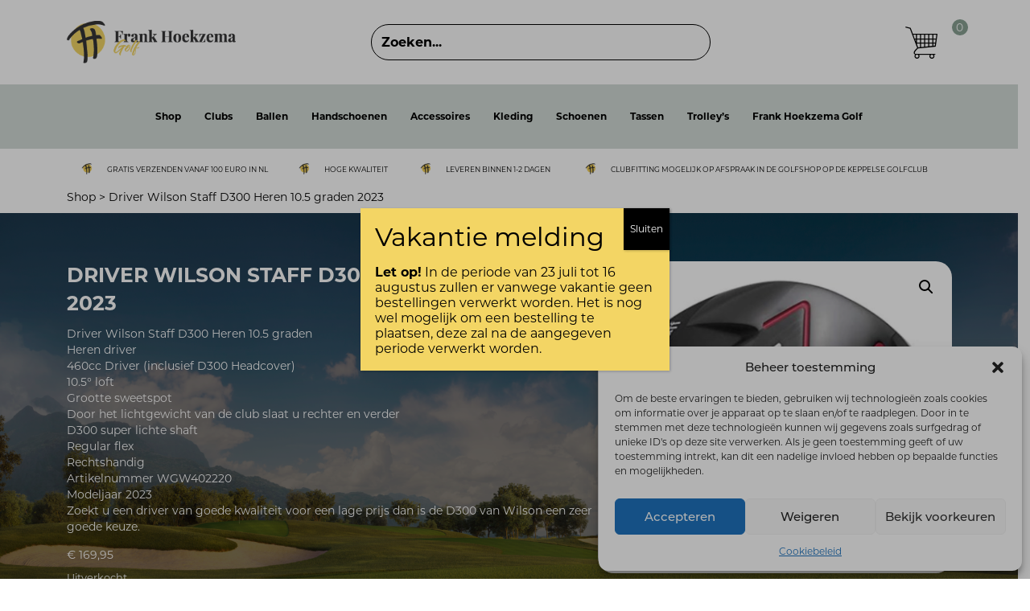

--- FILE ---
content_type: text/html; charset=UTF-8
request_url: https://frankhoekzemagolf.nl/product/driver-wilson-staff-d300-heren-10-5-graden-2023/
body_size: 24726
content:
<!DOCTYPE html>
<html lang="nl-NL">
<head>
<meta charset="UTF-8" />
<meta name='viewport' content='width=device-width, initial-scale=1.0' />
<meta http-equiv='X-UA-Compatible' content='IE=edge' />
<link rel="profile" href="https://gmpg.org/xfn/11" />
<title>Driver Wilson Staff D300 Heren 10.5 graden 2023 - Frank Hoekzema Golf</title>
<!-- Google tag (gtag.js) toestemmingsmodus dataLayer toegevoegd door Site Kit -->
<script id="google_gtagjs-js-consent-mode-data-layer">
window.dataLayer = window.dataLayer || [];function gtag(){dataLayer.push(arguments);}
gtag('consent', 'default', {"ad_personalization":"denied","ad_storage":"denied","ad_user_data":"denied","analytics_storage":"denied","functionality_storage":"denied","security_storage":"denied","personalization_storage":"denied","region":["AT","BE","BG","CH","CY","CZ","DE","DK","EE","ES","FI","FR","GB","GR","HR","HU","IE","IS","IT","LI","LT","LU","LV","MT","NL","NO","PL","PT","RO","SE","SI","SK"],"wait_for_update":500});
window._googlesitekitConsentCategoryMap = {"statistics":["analytics_storage"],"marketing":["ad_storage","ad_user_data","ad_personalization"],"functional":["functionality_storage","security_storage"],"preferences":["personalization_storage"]};
window._googlesitekitConsents = {"ad_personalization":"denied","ad_storage":"denied","ad_user_data":"denied","analytics_storage":"denied","functionality_storage":"denied","security_storage":"denied","personalization_storage":"denied","region":["AT","BE","BG","CH","CY","CZ","DE","DK","EE","ES","FI","FR","GB","GR","HR","HU","IE","IS","IT","LI","LT","LU","LV","MT","NL","NO","PL","PT","RO","SE","SI","SK"],"wait_for_update":500};
</script>
<!-- Einde Google tag (gtag.js) toestemmingsmodus dataLayer toegevoegd door Site Kit -->
<meta property="product:price:amount" content="169.95">
<meta property="product:price:currency" content="EUR">
<meta name="dc.title" content="Driver Wilson Staff D300 Heren 10.5 graden 2023 - Frank Hoekzema Golf">
<meta name="dc.description" content="Gratis verzending vanaf 100 euro, producten van hoge kwaliteit, geleverd binnen 1 of 2 werkdagen.">
<meta name="dc.relation" content="https://frankhoekzemagolf.nl/product/driver-wilson-staff-d300-heren-10-5-graden-2023/">
<meta name="dc.source" content="https://frankhoekzemagolf.nl/">
<meta name="dc.language" content="nl_NL">
<meta name="description" content="Gratis verzending vanaf 100 euro, producten van hoge kwaliteit, geleverd binnen 1 of 2 werkdagen.">
<meta name="robots" content="index, follow, max-snippet:-1, max-image-preview:large, max-video-preview:-1">
<link rel="canonical" href="https://frankhoekzemagolf.nl/product/driver-wilson-staff-d300-heren-10-5-graden-2023/">
<meta property="og:url" content="https://frankhoekzemagolf.nl/product/driver-wilson-staff-d300-heren-10-5-graden-2023/">
<meta property="og:site_name" content="Frank Hoekzema Golf">
<meta property="og:locale" content="nl_NL">
<meta property="og:type" content="product">
<meta property="og:title" content="Driver Wilson Staff D300 Heren 10.5 graden 2023 - Frank Hoekzema Golf">
<meta property="og:description" content="Gratis verzending vanaf 100 euro, producten van hoge kwaliteit, geleverd binnen 1 of 2 werkdagen.">
<meta property="og:image" content="https://frankhoekzemagolf.nl/wp-content/uploads/2024/01/schermafbeelding-2023-02-24-om-111923.png">
<meta property="og:image:secure_url" content="https://frankhoekzemagolf.nl/wp-content/uploads/2024/01/schermafbeelding-2023-02-24-om-111923.png">
<meta property="og:image:width" content="468">
<meta property="og:image:height" content="413">
<meta property="fb:pages" content="">
<meta property="fb:admins" content="">
<meta property="fb:app_id" content="">
<meta name="twitter:card" content="summary">
<meta name="twitter:title" content="Driver Wilson Staff D300 Heren 10.5 graden 2023 - Frank Hoekzema Golf">
<meta name="twitter:description" content="Gratis verzending vanaf 100 euro, producten van hoge kwaliteit, geleverd binnen 1 of 2 werkdagen.">
<meta name="twitter:image" content="https://frankhoekzemagolf.nl/wp-content/uploads/2024/01/schermafbeelding-2023-02-24-om-111923.png">
<link rel='dns-prefetch' href='//www.googletagmanager.com' />
<link rel="alternate" type="application/rss+xml" title="Frank Hoekzema Golf &raquo; feed" href="https://frankhoekzemagolf.nl/feed/" />
<link rel="alternate" type="application/rss+xml" title="Frank Hoekzema Golf &raquo; reacties feed" href="https://frankhoekzemagolf.nl/comments/feed/" />
<link rel="alternate" title="oEmbed (JSON)" type="application/json+oembed" href="https://frankhoekzemagolf.nl/wp-json/oembed/1.0/embed?url=https%3A%2F%2Ffrankhoekzemagolf.nl%2Fproduct%2Fdriver-wilson-staff-d300-heren-10-5-graden-2023%2F" />
<link rel="alternate" title="oEmbed (XML)" type="text/xml+oembed" href="https://frankhoekzemagolf.nl/wp-json/oembed/1.0/embed?url=https%3A%2F%2Ffrankhoekzemagolf.nl%2Fproduct%2Fdriver-wilson-staff-d300-heren-10-5-graden-2023%2F&#038;format=xml" />
<link rel="preload" href="https://frankhoekzemagolf.nl/wp-content/plugins/bb-plugin/fonts/fontawesome/5.15.4/webfonts/fa-solid-900.woff2" as="font" type="font/woff2" crossorigin="anonymous">
<link rel="preload" href="https://frankhoekzemagolf.nl/wp-content/plugins/bb-plugin/fonts/fontawesome/5.15.4/webfonts/fa-regular-400.woff2" as="font" type="font/woff2" crossorigin="anonymous">
<style id='wp-img-auto-sizes-contain-inline-css'>
img:is([sizes=auto i],[sizes^="auto," i]){contain-intrinsic-size:3000px 1500px}
/*# sourceURL=wp-img-auto-sizes-contain-inline-css */
</style>
<style id='wp-emoji-styles-inline-css'>

	img.wp-smiley, img.emoji {
		display: inline !important;
		border: none !important;
		box-shadow: none !important;
		height: 1em !important;
		width: 1em !important;
		margin: 0 0.07em !important;
		vertical-align: -0.1em !important;
		background: none !important;
		padding: 0 !important;
	}
/*# sourceURL=wp-emoji-styles-inline-css */
</style>
<link rel='stylesheet' id='wp-block-library-css' href='https://frankhoekzemagolf.nl/wp-includes/css/dist/block-library/style.min.css?ver=9535ae1a0290bd113af2a1fa9d382629' media='all' />
<style id='global-styles-inline-css'>
:root{--wp--preset--aspect-ratio--square: 1;--wp--preset--aspect-ratio--4-3: 4/3;--wp--preset--aspect-ratio--3-4: 3/4;--wp--preset--aspect-ratio--3-2: 3/2;--wp--preset--aspect-ratio--2-3: 2/3;--wp--preset--aspect-ratio--16-9: 16/9;--wp--preset--aspect-ratio--9-16: 9/16;--wp--preset--color--black: #000000;--wp--preset--color--cyan-bluish-gray: #abb8c3;--wp--preset--color--white: #ffffff;--wp--preset--color--pale-pink: #f78da7;--wp--preset--color--vivid-red: #cf2e2e;--wp--preset--color--luminous-vivid-orange: #ff6900;--wp--preset--color--luminous-vivid-amber: #fcb900;--wp--preset--color--light-green-cyan: #7bdcb5;--wp--preset--color--vivid-green-cyan: #00d084;--wp--preset--color--pale-cyan-blue: #8ed1fc;--wp--preset--color--vivid-cyan-blue: #0693e3;--wp--preset--color--vivid-purple: #9b51e0;--wp--preset--color--fl-heading-text: #0a0a0a;--wp--preset--color--fl-body-bg: #ffffff;--wp--preset--color--fl-body-text: #757575;--wp--preset--color--fl-accent: #89a294;--wp--preset--color--fl-accent-hover: #3fa362;--wp--preset--color--fl-topbar-bg: #ffffff;--wp--preset--color--fl-topbar-text: #000000;--wp--preset--color--fl-topbar-link: #428bca;--wp--preset--color--fl-topbar-hover: #428bca;--wp--preset--color--fl-header-bg: #ffffff;--wp--preset--color--fl-header-text: #000000;--wp--preset--color--fl-header-link: #428bca;--wp--preset--color--fl-header-hover: #428bca;--wp--preset--color--fl-nav-bg: #ffffff;--wp--preset--color--fl-nav-link: #428bca;--wp--preset--color--fl-nav-hover: #428bca;--wp--preset--color--fl-content-bg: #ffffff;--wp--preset--color--fl-footer-widgets-bg: #ffffff;--wp--preset--color--fl-footer-widgets-text: #000000;--wp--preset--color--fl-footer-widgets-link: #428bca;--wp--preset--color--fl-footer-widgets-hover: #428bca;--wp--preset--color--fl-footer-bg: #ffffff;--wp--preset--color--fl-footer-text: #000000;--wp--preset--color--fl-footer-link: #428bca;--wp--preset--color--fl-footer-hover: #428bca;--wp--preset--gradient--vivid-cyan-blue-to-vivid-purple: linear-gradient(135deg,rgb(6,147,227) 0%,rgb(155,81,224) 100%);--wp--preset--gradient--light-green-cyan-to-vivid-green-cyan: linear-gradient(135deg,rgb(122,220,180) 0%,rgb(0,208,130) 100%);--wp--preset--gradient--luminous-vivid-amber-to-luminous-vivid-orange: linear-gradient(135deg,rgb(252,185,0) 0%,rgb(255,105,0) 100%);--wp--preset--gradient--luminous-vivid-orange-to-vivid-red: linear-gradient(135deg,rgb(255,105,0) 0%,rgb(207,46,46) 100%);--wp--preset--gradient--very-light-gray-to-cyan-bluish-gray: linear-gradient(135deg,rgb(238,238,238) 0%,rgb(169,184,195) 100%);--wp--preset--gradient--cool-to-warm-spectrum: linear-gradient(135deg,rgb(74,234,220) 0%,rgb(151,120,209) 20%,rgb(207,42,186) 40%,rgb(238,44,130) 60%,rgb(251,105,98) 80%,rgb(254,248,76) 100%);--wp--preset--gradient--blush-light-purple: linear-gradient(135deg,rgb(255,206,236) 0%,rgb(152,150,240) 100%);--wp--preset--gradient--blush-bordeaux: linear-gradient(135deg,rgb(254,205,165) 0%,rgb(254,45,45) 50%,rgb(107,0,62) 100%);--wp--preset--gradient--luminous-dusk: linear-gradient(135deg,rgb(255,203,112) 0%,rgb(199,81,192) 50%,rgb(65,88,208) 100%);--wp--preset--gradient--pale-ocean: linear-gradient(135deg,rgb(255,245,203) 0%,rgb(182,227,212) 50%,rgb(51,167,181) 100%);--wp--preset--gradient--electric-grass: linear-gradient(135deg,rgb(202,248,128) 0%,rgb(113,206,126) 100%);--wp--preset--gradient--midnight: linear-gradient(135deg,rgb(2,3,129) 0%,rgb(40,116,252) 100%);--wp--preset--font-size--small: 13px;--wp--preset--font-size--medium: 20px;--wp--preset--font-size--large: 36px;--wp--preset--font-size--x-large: 42px;--wp--preset--spacing--20: 0.44rem;--wp--preset--spacing--30: 0.67rem;--wp--preset--spacing--40: 1rem;--wp--preset--spacing--50: 1.5rem;--wp--preset--spacing--60: 2.25rem;--wp--preset--spacing--70: 3.38rem;--wp--preset--spacing--80: 5.06rem;--wp--preset--shadow--natural: 6px 6px 9px rgba(0, 0, 0, 0.2);--wp--preset--shadow--deep: 12px 12px 50px rgba(0, 0, 0, 0.4);--wp--preset--shadow--sharp: 6px 6px 0px rgba(0, 0, 0, 0.2);--wp--preset--shadow--outlined: 6px 6px 0px -3px rgb(255, 255, 255), 6px 6px rgb(0, 0, 0);--wp--preset--shadow--crisp: 6px 6px 0px rgb(0, 0, 0);}:where(.is-layout-flex){gap: 0.5em;}:where(.is-layout-grid){gap: 0.5em;}body .is-layout-flex{display: flex;}.is-layout-flex{flex-wrap: wrap;align-items: center;}.is-layout-flex > :is(*, div){margin: 0;}body .is-layout-grid{display: grid;}.is-layout-grid > :is(*, div){margin: 0;}:where(.wp-block-columns.is-layout-flex){gap: 2em;}:where(.wp-block-columns.is-layout-grid){gap: 2em;}:where(.wp-block-post-template.is-layout-flex){gap: 1.25em;}:where(.wp-block-post-template.is-layout-grid){gap: 1.25em;}.has-black-color{color: var(--wp--preset--color--black) !important;}.has-cyan-bluish-gray-color{color: var(--wp--preset--color--cyan-bluish-gray) !important;}.has-white-color{color: var(--wp--preset--color--white) !important;}.has-pale-pink-color{color: var(--wp--preset--color--pale-pink) !important;}.has-vivid-red-color{color: var(--wp--preset--color--vivid-red) !important;}.has-luminous-vivid-orange-color{color: var(--wp--preset--color--luminous-vivid-orange) !important;}.has-luminous-vivid-amber-color{color: var(--wp--preset--color--luminous-vivid-amber) !important;}.has-light-green-cyan-color{color: var(--wp--preset--color--light-green-cyan) !important;}.has-vivid-green-cyan-color{color: var(--wp--preset--color--vivid-green-cyan) !important;}.has-pale-cyan-blue-color{color: var(--wp--preset--color--pale-cyan-blue) !important;}.has-vivid-cyan-blue-color{color: var(--wp--preset--color--vivid-cyan-blue) !important;}.has-vivid-purple-color{color: var(--wp--preset--color--vivid-purple) !important;}.has-black-background-color{background-color: var(--wp--preset--color--black) !important;}.has-cyan-bluish-gray-background-color{background-color: var(--wp--preset--color--cyan-bluish-gray) !important;}.has-white-background-color{background-color: var(--wp--preset--color--white) !important;}.has-pale-pink-background-color{background-color: var(--wp--preset--color--pale-pink) !important;}.has-vivid-red-background-color{background-color: var(--wp--preset--color--vivid-red) !important;}.has-luminous-vivid-orange-background-color{background-color: var(--wp--preset--color--luminous-vivid-orange) !important;}.has-luminous-vivid-amber-background-color{background-color: var(--wp--preset--color--luminous-vivid-amber) !important;}.has-light-green-cyan-background-color{background-color: var(--wp--preset--color--light-green-cyan) !important;}.has-vivid-green-cyan-background-color{background-color: var(--wp--preset--color--vivid-green-cyan) !important;}.has-pale-cyan-blue-background-color{background-color: var(--wp--preset--color--pale-cyan-blue) !important;}.has-vivid-cyan-blue-background-color{background-color: var(--wp--preset--color--vivid-cyan-blue) !important;}.has-vivid-purple-background-color{background-color: var(--wp--preset--color--vivid-purple) !important;}.has-black-border-color{border-color: var(--wp--preset--color--black) !important;}.has-cyan-bluish-gray-border-color{border-color: var(--wp--preset--color--cyan-bluish-gray) !important;}.has-white-border-color{border-color: var(--wp--preset--color--white) !important;}.has-pale-pink-border-color{border-color: var(--wp--preset--color--pale-pink) !important;}.has-vivid-red-border-color{border-color: var(--wp--preset--color--vivid-red) !important;}.has-luminous-vivid-orange-border-color{border-color: var(--wp--preset--color--luminous-vivid-orange) !important;}.has-luminous-vivid-amber-border-color{border-color: var(--wp--preset--color--luminous-vivid-amber) !important;}.has-light-green-cyan-border-color{border-color: var(--wp--preset--color--light-green-cyan) !important;}.has-vivid-green-cyan-border-color{border-color: var(--wp--preset--color--vivid-green-cyan) !important;}.has-pale-cyan-blue-border-color{border-color: var(--wp--preset--color--pale-cyan-blue) !important;}.has-vivid-cyan-blue-border-color{border-color: var(--wp--preset--color--vivid-cyan-blue) !important;}.has-vivid-purple-border-color{border-color: var(--wp--preset--color--vivid-purple) !important;}.has-vivid-cyan-blue-to-vivid-purple-gradient-background{background: var(--wp--preset--gradient--vivid-cyan-blue-to-vivid-purple) !important;}.has-light-green-cyan-to-vivid-green-cyan-gradient-background{background: var(--wp--preset--gradient--light-green-cyan-to-vivid-green-cyan) !important;}.has-luminous-vivid-amber-to-luminous-vivid-orange-gradient-background{background: var(--wp--preset--gradient--luminous-vivid-amber-to-luminous-vivid-orange) !important;}.has-luminous-vivid-orange-to-vivid-red-gradient-background{background: var(--wp--preset--gradient--luminous-vivid-orange-to-vivid-red) !important;}.has-very-light-gray-to-cyan-bluish-gray-gradient-background{background: var(--wp--preset--gradient--very-light-gray-to-cyan-bluish-gray) !important;}.has-cool-to-warm-spectrum-gradient-background{background: var(--wp--preset--gradient--cool-to-warm-spectrum) !important;}.has-blush-light-purple-gradient-background{background: var(--wp--preset--gradient--blush-light-purple) !important;}.has-blush-bordeaux-gradient-background{background: var(--wp--preset--gradient--blush-bordeaux) !important;}.has-luminous-dusk-gradient-background{background: var(--wp--preset--gradient--luminous-dusk) !important;}.has-pale-ocean-gradient-background{background: var(--wp--preset--gradient--pale-ocean) !important;}.has-electric-grass-gradient-background{background: var(--wp--preset--gradient--electric-grass) !important;}.has-midnight-gradient-background{background: var(--wp--preset--gradient--midnight) !important;}.has-small-font-size{font-size: var(--wp--preset--font-size--small) !important;}.has-medium-font-size{font-size: var(--wp--preset--font-size--medium) !important;}.has-large-font-size{font-size: var(--wp--preset--font-size--large) !important;}.has-x-large-font-size{font-size: var(--wp--preset--font-size--x-large) !important;}
/*# sourceURL=global-styles-inline-css */
</style>

<style id='classic-theme-styles-inline-css'>
/*! This file is auto-generated */
.wp-block-button__link{color:#fff;background-color:#32373c;border-radius:9999px;box-shadow:none;text-decoration:none;padding:calc(.667em + 2px) calc(1.333em + 2px);font-size:1.125em}.wp-block-file__button{background:#32373c;color:#fff;text-decoration:none}
/*# sourceURL=/wp-includes/css/classic-themes.min.css */
</style>
<link rel='stylesheet' id='wp-components-css' href='https://frankhoekzemagolf.nl/wp-includes/css/dist/components/style.min.css?ver=9535ae1a0290bd113af2a1fa9d382629' media='all' />
<link rel='stylesheet' id='wp-preferences-css' href='https://frankhoekzemagolf.nl/wp-includes/css/dist/preferences/style.min.css?ver=9535ae1a0290bd113af2a1fa9d382629' media='all' />
<link rel='stylesheet' id='wp-block-editor-css' href='https://frankhoekzemagolf.nl/wp-includes/css/dist/block-editor/style.min.css?ver=9535ae1a0290bd113af2a1fa9d382629' media='all' />
<link rel='stylesheet' id='popup-maker-block-library-style-css' href='https://frankhoekzemagolf.nl/wp-content/plugins/popup-maker/dist/packages/block-library-style.css?ver=dbea705cfafe089d65f1' media='all' />
<link rel='stylesheet' id='contact-form-7-css' href='https://frankhoekzemagolf.nl/wp-content/plugins/contact-form-7/includes/css/styles.css?ver=6.1.4' media='all' />
<link rel='stylesheet' id='photoswipe-css' href='https://frankhoekzemagolf.nl/wp-content/plugins/woocommerce/assets/css/photoswipe/photoswipe.min.css?ver=10.4.3' media='all' />
<link rel='stylesheet' id='photoswipe-default-skin-css' href='https://frankhoekzemagolf.nl/wp-content/plugins/woocommerce/assets/css/photoswipe/default-skin/default-skin.min.css?ver=10.4.3' media='all' />
<link rel='stylesheet' id='woocommerce-layout-css' href='https://frankhoekzemagolf.nl/wp-content/plugins/woocommerce/assets/css/woocommerce-layout.css?ver=10.4.3' media='all' />
<link rel='stylesheet' id='woocommerce-smallscreen-css' href='https://frankhoekzemagolf.nl/wp-content/plugins/woocommerce/assets/css/woocommerce-smallscreen.css?ver=10.4.3' media='only screen and (max-width: 767px)' />
<link rel='stylesheet' id='woocommerce-general-css' href='https://frankhoekzemagolf.nl/wp-content/plugins/woocommerce/assets/css/woocommerce.css?ver=10.4.3' media='all' />
<style id='woocommerce-inline-inline-css'>
.woocommerce form .form-row .required { visibility: visible; }
/*# sourceURL=woocommerce-inline-inline-css */
</style>
<link rel='stylesheet' id='woopack-frontend-css' href='https://frankhoekzemagolf.nl/wp-content/plugins/woopack/assets/css/frontend.css?ver=1.5.11' media='all' />
<link rel='stylesheet' id='wpallin-style-css' href='https://frankhoekzemagolf.nl/wp-content/plugins/wpallin/style/frontend.css?ver=9535ae1a0290bd113af2a1fa9d382629' media='all' />
<link rel='stylesheet' id='wpallin_recaptchacss-css' href='https://frankhoekzemagolf.nl/wp-content/plugins/wpallin/modules/recaptcha/recaptcha.css?ver=9535ae1a0290bd113af2a1fa9d382629' media='all' />
<link rel='stylesheet' id='cmplz-general-css' href='https://frankhoekzemagolf.nl/wp-content/plugins/complianz-gdpr/assets/css/cookieblocker.min.css?ver=1765897173' media='all' />
<link rel='stylesheet' id='font-awesome-5-css' href='https://frankhoekzemagolf.nl/wp-content/plugins/bb-plugin/fonts/fontawesome/5.15.4/css/all.min.css?ver=2.10.0.5' media='all' />
<link rel='stylesheet' id='woopack-slick-theme-css' href='https://frankhoekzemagolf.nl/wp-content/plugins/woopack/assets/slick/slick-theme.css?ver=1.8.0' media='' />
<link rel='stylesheet' id='woopack-slick-css' href='https://frankhoekzemagolf.nl/wp-content/plugins/woopack/assets/slick/slick.css?ver=1.8.0' media='' />
<link rel='stylesheet' id='woopack-modal-box-css' href='https://frankhoekzemagolf.nl/wp-content/plugins/woopack/assets/css/modal.css?ver=1.5.11' media='all' />
<link rel='stylesheet' id='icon-1707926272-css' href='https://frankhoekzemagolf.nl/wp-content/uploads/bb-plugin/icons/icon-1707926272/css/fhgoldicon.css?ver=2.10.0.5' media='all' />
<link rel='stylesheet' id='fl-builder-layout-bundle-ff12bc27e5d8640f801f58417227c4a3-css' href='https://frankhoekzemagolf.nl/wp-content/uploads/bb-plugin/cache/ff12bc27e5d8640f801f58417227c4a3-layout-bundle.css?ver=2.10.0.5-1.5.2.1' media='all' />
<link rel='stylesheet' id='vpd-public-css' href='https://frankhoekzemagolf.nl/wp-content/plugins/variation-price-display/public/css/public.min.css?ver=1.4.0' media='all' />
<link rel='stylesheet' id='woo-variation-swatches-css' href='https://frankhoekzemagolf.nl/wp-content/plugins/woo-variation-swatches/assets/css/frontend.min.css?ver=1763030921' media='all' />
<style id='woo-variation-swatches-inline-css'>
:root {
--wvs-tick:url("data:image/svg+xml;utf8,%3Csvg filter='drop-shadow(0px 0px 2px rgb(0 0 0 / .8))' xmlns='http://www.w3.org/2000/svg'  viewBox='0 0 30 30'%3E%3Cpath fill='none' stroke='%23ffffff' stroke-linecap='round' stroke-linejoin='round' stroke-width='4' d='M4 16L11 23 27 7'/%3E%3C/svg%3E");

--wvs-cross:url("data:image/svg+xml;utf8,%3Csvg filter='drop-shadow(0px 0px 5px rgb(255 255 255 / .6))' xmlns='http://www.w3.org/2000/svg' width='72px' height='72px' viewBox='0 0 24 24'%3E%3Cpath fill='none' stroke='%23ff0000' stroke-linecap='round' stroke-width='0.6' d='M5 5L19 19M19 5L5 19'/%3E%3C/svg%3E");
--wvs-single-product-item-width:30px;
--wvs-single-product-item-height:30px;
--wvs-single-product-item-font-size:16px}
/*# sourceURL=woo-variation-swatches-inline-css */
</style>
<link rel='stylesheet' id='brands-styles-css' href='https://frankhoekzemagolf.nl/wp-content/plugins/woocommerce/assets/css/brands.css?ver=10.4.3' media='all' />
<link rel='stylesheet' id='mollie-applepaydirect-css' href='https://frankhoekzemagolf.nl/wp-content/plugins/mollie-payments-for-woocommerce/public/css/mollie-applepaydirect.min.css?ver=1768815855' media='screen' />
<link rel='stylesheet' id='popup-maker-site-css' href='//frankhoekzemagolf.nl/wp-content/uploads/pum/pum-site-styles.css?generated=1755164814&#038;ver=1.21.5' media='all' />
<link rel='stylesheet' id='jquery-magnificpopup-css' href='https://frankhoekzemagolf.nl/wp-content/plugins/bb-plugin/css/jquery.magnificpopup.min.css?ver=2.10.0.5' media='all' />
<link rel='stylesheet' id='base-css' href='https://frankhoekzemagolf.nl/wp-content/themes/bb-theme/css/base.min.css?ver=1.7.19.1' media='all' />
<link rel='stylesheet' id='fl-automator-skin-css' href='https://frankhoekzemagolf.nl/wp-content/uploads/bb-theme/skin-6964c25a96499.css?ver=1.7.19.1' media='all' />
<link rel='stylesheet' id='fl-child-theme-css' href='https://frankhoekzemagolf.nl/wp-content/themes/bb-theme-child/style.css?ver=9535ae1a0290bd113af2a1fa9d382629' media='all' />
<script type="text/template" id="tmpl-variation-template">
	<div class="woocommerce-variation-description">{{{ data.variation.variation_description }}}</div>
	<div class="woocommerce-variation-price">{{{ data.variation.price_html }}}</div>
	<div class="woocommerce-variation-availability">{{{ data.variation.availability_html }}}</div>
</script>
<script type="text/template" id="tmpl-unavailable-variation-template">
	<p role="alert">Dit product is niet beschikbaar. Kies een andere combinatie.</p>
</script>
<script src="https://frankhoekzemagolf.nl/wp-includes/js/jquery/jquery.min.js?ver=3.7.1" id="jquery-core-js"></script>
<script src="https://frankhoekzemagolf.nl/wp-includes/js/jquery/jquery-migrate.min.js?ver=3.4.1" id="jquery-migrate-js"></script>
<script src="https://frankhoekzemagolf.nl/wp-content/plugins/woocommerce/assets/js/jquery-blockui/jquery.blockUI.min.js?ver=2.7.0-wc.10.4.3" id="wc-jquery-blockui-js" data-wp-strategy="defer"></script>
<script id="wc-add-to-cart-js-extra">
var wc_add_to_cart_params = {"ajax_url":"/wp-admin/admin-ajax.php","wc_ajax_url":"/?wc-ajax=%%endpoint%%","i18n_view_cart":"Bekijk winkelwagen","cart_url":"https://frankhoekzemagolf.nl/shop/cart/","is_cart":"","cart_redirect_after_add":"no"};
//# sourceURL=wc-add-to-cart-js-extra
</script>
<script src="https://frankhoekzemagolf.nl/wp-content/plugins/woocommerce/assets/js/frontend/add-to-cart.min.js?ver=10.4.3" id="wc-add-to-cart-js" defer data-wp-strategy="defer"></script>
<script src="https://frankhoekzemagolf.nl/wp-content/plugins/woocommerce/assets/js/zoom/jquery.zoom.min.js?ver=1.7.21-wc.10.4.3" id="wc-zoom-js" defer data-wp-strategy="defer"></script>
<script src="https://frankhoekzemagolf.nl/wp-content/plugins/woocommerce/assets/js/flexslider/jquery.flexslider.min.js?ver=2.7.2-wc.10.4.3" id="wc-flexslider-js" defer data-wp-strategy="defer"></script>
<script src="https://frankhoekzemagolf.nl/wp-content/plugins/woocommerce/assets/js/photoswipe/photoswipe.min.js?ver=4.1.1-wc.10.4.3" id="wc-photoswipe-js" defer data-wp-strategy="defer"></script>
<script src="https://frankhoekzemagolf.nl/wp-content/plugins/woocommerce/assets/js/photoswipe/photoswipe-ui-default.min.js?ver=4.1.1-wc.10.4.3" id="wc-photoswipe-ui-default-js" defer data-wp-strategy="defer"></script>
<script id="wc-single-product-js-extra">
var wc_single_product_params = {"i18n_required_rating_text":"Selecteer een waardering","i18n_rating_options":["1 van de 5 sterren","2 van de 5 sterren","3 van de 5 sterren","4 van de 5 sterren","5 van de 5 sterren"],"i18n_product_gallery_trigger_text":"Afbeeldinggalerij in volledig scherm bekijken","review_rating_required":"yes","flexslider":{"rtl":false,"animation":"slide","smoothHeight":true,"directionNav":false,"controlNav":"thumbnails","slideshow":false,"animationSpeed":500,"animationLoop":false,"allowOneSlide":false},"zoom_enabled":"1","zoom_options":[],"photoswipe_enabled":"1","photoswipe_options":{"shareEl":false,"closeOnScroll":false,"history":false,"hideAnimationDuration":0,"showAnimationDuration":0},"flexslider_enabled":"1"};
//# sourceURL=wc-single-product-js-extra
</script>
<script src="https://frankhoekzemagolf.nl/wp-content/plugins/woocommerce/assets/js/frontend/single-product.min.js?ver=10.4.3" id="wc-single-product-js" defer data-wp-strategy="defer"></script>
<script src="https://frankhoekzemagolf.nl/wp-content/plugins/woocommerce/assets/js/js-cookie/js.cookie.min.js?ver=2.1.4-wc.10.4.3" id="wc-js-cookie-js" defer data-wp-strategy="defer"></script>
<script id="woocommerce-js-extra">
var woocommerce_params = {"ajax_url":"/wp-admin/admin-ajax.php","wc_ajax_url":"/?wc-ajax=%%endpoint%%","i18n_password_show":"Wachtwoord weergeven","i18n_password_hide":"Wachtwoord verbergen"};
//# sourceURL=woocommerce-js-extra
</script>
<script src="https://frankhoekzemagolf.nl/wp-content/plugins/woocommerce/assets/js/frontend/woocommerce.min.js?ver=10.4.3" id="woocommerce-js" defer data-wp-strategy="defer"></script>
<script src="https://frankhoekzemagolf.nl/wp-content/plugins/woopack/assets/js/isotope.pkgd.min.js?ver=1.5.11" id="jquery-isotope-js"></script>
<script src="https://frankhoekzemagolf.nl/wp-includes/js/underscore.min.js?ver=1.13.7" id="underscore-js"></script>
<script id="wp-util-js-extra">
var _wpUtilSettings = {"ajax":{"url":"/wp-admin/admin-ajax.php"}};
//# sourceURL=wp-util-js-extra
</script>
<script src="https://frankhoekzemagolf.nl/wp-includes/js/wp-util.min.js?ver=9535ae1a0290bd113af2a1fa9d382629" id="wp-util-js"></script>
<script id="wc-add-to-cart-variation-js-extra">
var wc_add_to_cart_variation_params = {"wc_ajax_url":"/?wc-ajax=%%endpoint%%","i18n_no_matching_variations_text":"Geen producten gevonden. Kies een andere combinatie.","i18n_make_a_selection_text":"Selecteer enkele productopties voordat je dit product aan je winkelwagen toevoegt.","i18n_unavailable_text":"Dit product is niet beschikbaar. Kies een andere combinatie.","i18n_reset_alert_text":"Je selectie is opnieuw ingesteld. Selecteer eerst product-opties alvorens dit product in de winkelmand te plaatsen.","woo_variation_swatches_ajax_variation_threshold_min":"30","woo_variation_swatches_ajax_variation_threshold_max":"100","woo_variation_swatches_total_children":{}};
//# sourceURL=wc-add-to-cart-variation-js-extra
</script>
<script src="https://frankhoekzemagolf.nl/wp-content/plugins/woocommerce/assets/js/frontend/add-to-cart-variation.min.js?ver=10.4.3" id="wc-add-to-cart-variation-js" defer data-wp-strategy="defer"></script>

<!-- Google tag (gtag.js) snippet toegevoegd door Site Kit -->
<!-- Google Analytics snippet toegevoegd door Site Kit -->
<script src="https://www.googletagmanager.com/gtag/js?id=GT-NFP5QKM" id="google_gtagjs-js" async></script>
<script id="google_gtagjs-js-after">
window.dataLayer = window.dataLayer || [];function gtag(){dataLayer.push(arguments);}
gtag("set","linker",{"domains":["frankhoekzemagolf.nl"]});
gtag("js", new Date());
gtag("set", "developer_id.dZTNiMT", true);
gtag("config", "GT-NFP5QKM");
//# sourceURL=google_gtagjs-js-after
</script>
<link rel="https://api.w.org/" href="https://frankhoekzemagolf.nl/wp-json/" /><link rel="alternate" title="JSON" type="application/json" href="https://frankhoekzemagolf.nl/wp-json/wp/v2/product/19554" /><link rel="EditURI" type="application/rsd+xml" title="RSD" href="https://frankhoekzemagolf.nl/xmlrpc.php?rsd" />

<link rel='shortlink' href='https://frankhoekzemagolf.nl/?p=19554' />
<meta name="generator" content="Site Kit by Google 1.170.0" />		<script type="text/javascript">
						var woopack_config = {"ajaxurl":"https:\/\/frankhoekzemagolf.nl\/wp-admin\/admin-ajax.php","page":0,"current_page":"https:\/\/frankhoekzemagolf.nl\/product\/driver-wilson-staff-d300-heren-10-5-graden-2023\/","woo_url":"https:\/\/frankhoekzemagolf.nl\/wp-content\/plugins\/woocommerce\/","conditionals":{"is_archive":false,"is_tax":false,"is_author":false,"is_search":false}};
		</script>
				<style id="sihw_opties">
			/* Gegeneerde customizer-styles */
            a.fl-button.wpai_knop_kleur {
	                                        }

            .wpai-primaire-kleur{
                           }

            .wpai-primaire-kleur p,.wpai-primaire-kleur h1,.wpai-primaire-kleur h2,.wpai-primaire-kleur h3,.wpai-primaire-kleur h4,.wpai-primaire-kleur h5,.wpai-primaire-kleur li, .wpai-primaire-kleur{
	                        }

            .wpai-secundaire-kleur {
	                        }

            .wpai-secundaire-kleur p,.wpai-secundaire-kleur h1,.wpai-secundaire-kleur h2,.wpai-secundaire-kleur h3,.wpai-secundaire-kleur h4,.wpai-secundaire-kleur h5,.wpai-secundaire-kleur li, .wpai-secundaire-kleur {
	                        }

            .wpai-tertiaire-kleur {
	                        }

            .wpai-tertiaire-kleur p,.wpai-tertiaire-kleur h1,.wpai-tertiaire-kleur h2,.wpai-tertiaire-kleur h3,.wpai-tertiaire-kleur h4,.wpai-tertiaire-kleur h5,.wpai-tertiaire-kleur li, .wpai-tertiaire-kleur {
	                        }


		</style>

					<style>.cmplz-hidden {
					display: none !important;
				}</style>	<noscript><style>.woocommerce-product-gallery{ opacity: 1 !important; }</style></noscript>
	<style type="text/css" id="filter-everything-inline-css">.wpc-orderby-select{width:100%}.wpc-filters-open-button-container{display:none}.wpc-debug-message{padding:16px;font-size:14px;border:1px dashed #ccc;margin-bottom:20px}.wpc-debug-title{visibility:hidden}.wpc-button-inner,.wpc-chip-content{display:flex;align-items:center}.wpc-icon-html-wrapper{position:relative;margin-right:10px;top:2px}.wpc-icon-html-wrapper span{display:block;height:1px;width:18px;border-radius:3px;background:#2c2d33;margin-bottom:4px;position:relative}span.wpc-icon-line-1:after,span.wpc-icon-line-2:after,span.wpc-icon-line-3:after{content:"";display:block;width:3px;height:3px;border:1px solid #2c2d33;background-color:#fff;position:absolute;top:-2px;box-sizing:content-box}span.wpc-icon-line-3:after{border-radius:50%;left:2px}span.wpc-icon-line-1:after{border-radius:50%;left:5px}span.wpc-icon-line-2:after{border-radius:50%;left:12px}body .wpc-filters-open-button-container a.wpc-filters-open-widget,body .wpc-filters-open-button-container a.wpc-open-close-filters-button{display:inline-block;text-align:left;border:1px solid #2c2d33;border-radius:2px;line-height:1.5;padding:7px 12px;background-color:transparent;color:#2c2d33;box-sizing:border-box;text-decoration:none!important;font-weight:400;transition:none;position:relative}@media screen and (max-width:768px){.wpc_show_bottom_widget .wpc-filters-open-button-container,.wpc_show_open_close_button .wpc-filters-open-button-container{display:block}.wpc_show_bottom_widget .wpc-filters-open-button-container{margin-top:1em;margin-bottom:1em}}</style>
<link rel="icon" href="https://frankhoekzemagolf.nl/wp-content/uploads/2024/02/cropped-cropped-FHBeeldmerk-1-32x32.png" sizes="32x32" />
<link rel="icon" href="https://frankhoekzemagolf.nl/wp-content/uploads/2024/02/cropped-cropped-FHBeeldmerk-1-192x192.png" sizes="192x192" />
<link rel="apple-touch-icon" href="https://frankhoekzemagolf.nl/wp-content/uploads/2024/02/cropped-cropped-FHBeeldmerk-1-180x180.png" />
<meta name="msapplication-TileImage" content="https://frankhoekzemagolf.nl/wp-content/uploads/2024/02/cropped-cropped-FHBeeldmerk-1-270x270.png" />
</head>
<body data-cmplz=1 class="wp-singular product-template-default single single-product postid-19554 wp-theme-bb-theme wp-child-theme-bb-theme-child theme-bb-theme fl-builder-2-10-0-5 fl-themer-1-5-2-1 fl-theme-1-7-19-1 fl-no-js woocommerce woocommerce-page woocommerce-no-js fl-theme-builder-singular fl-theme-builder-singular-shop-single-product fl-theme-builder-header fl-theme-builder-header-shop-header fl-theme-builder-footer fl-theme-builder-footer-shop-footer fl-theme-builder-part fl-theme-builder-part-shop-kruimelpad woo-variation-swatches wvs-behavior-blur wvs-theme-bb-theme-child wvs-show-label fl-framework-base fl-preset-default fl-full-width fl-search-active woo-4 woo-products-per-page-12 vpd-loaded" itemscope="itemscope" itemtype="https://schema.org/WebPage">
<a aria-label="Spring naar content" class="fl-screen-reader-text" href="#fl-main-content">Spring naar content</a><div class="fl-page">
	<header class="fl-builder-content fl-builder-content-20007 fl-builder-global-templates-locked" data-post-id="20007" data-type="header" data-sticky="0" data-sticky-on="" data-sticky-breakpoint="medium" data-shrink="1" data-overlay="0" data-overlay-bg="transparent" data-shrink-image-height="50px" role="banner" itemscope="itemscope" itemtype="http://schema.org/WPHeader"><div class="fl-row fl-row-full-width fl-row-bg-color fl-node-4ck59d0imfe2 fl-row-default-height fl-row-align-center" data-node="4ck59d0imfe2">
	<div class="fl-row-content-wrap">
						<div class="fl-row-content fl-row-fixed-width fl-node-content">
		
<div class="fl-col-group fl-node-3deplgrwxf1u fl-col-group-equal-height fl-col-group-align-center fl-col-group-custom-width" data-node="3deplgrwxf1u">
			<div class="fl-col fl-node-we5gou8rmyb3 fl-col-bg-color fl-col-small" data-node="we5gou8rmyb3">
	<div class="fl-col-content fl-node-content"><div class="fl-module fl-module-photo fl-node-xa3v1pthn8f0" data-node="xa3v1pthn8f0">
	<div class="fl-module-content fl-node-content">
		<div role="figure" class="fl-photo fl-photo-align-left" itemscope itemtype="https://schema.org/ImageObject">
	<div class="fl-photo-content fl-photo-img-png">
				<a href="https://frankhoekzemagolf.nl" target="_self" itemprop="url">
				<img loading="lazy" decoding="async" class="fl-photo-img wp-image-20003 size-full" src="https://frankhoekzemagolf.nl/wp-content/uploads/2024/01/logoFrankHoekzema-web.png" alt="logoFrankHoekzema-web" height="76" width="300" title="logoFrankHoekzema-web"  data-no-lazy="1" itemprop="image" />
				</a>
					</div>
	</div>
	</div>
</div>
</div>
</div>
			<div class="fl-col fl-node-2oez9gliutnc fl-col-bg-color fl-col-small" data-node="2oez9gliutnc">
	<div class="fl-col-content fl-node-content"><div class="fl-module fl-module-search fl-node-v9j0l8ahg3tp" data-node="v9j0l8ahg3tp">
	<div class="fl-module-content fl-node-content">
		<div class="fl-search-form fl-search-form-input fl-search-form-width-full"
	>
	<div class="fl-search-form-wrap">
		<div class="fl-search-form-fields">
			<div class="fl-search-form-input-wrap">
				<form role="search" aria-label="Search form" method="get" action="https://frankhoekzemagolf.nl/">
	<div class="fl-form-field">
		<input type="search" aria-label="Search input" class="fl-search-text" placeholder="Zoeken..." value="" name="s" />

			</div>
	</form>
			</div>
					</div>
	</div>
</div>
	</div>
</div>
</div>
</div>
			<div class="fl-col fl-node-23umf70lwkrs fl-col-bg-color fl-col-small fl-col-small-custom-width fl-visible-desktop fl-visible-large fl-visible-medium" data-node="23umf70lwkrs">
	<div class="fl-col-content fl-node-content"></div>
</div>
			<div class="fl-col fl-node-fyzhcm5982vq fl-col-bg-color fl-col-small fl-visible-desktop fl-visible-large fl-visible-medium" data-node="fyzhcm5982vq">
	<div class="fl-col-content fl-node-content"><div class="fl-module fl-module-mini-cart fl-node-yuakdnqpbr9h" data-node="yuakdnqpbr9h">
	<div class="fl-module-content fl-node-content">
		<div class="woopack-mini-cart woopack-desktop-align-right woocommerce">
	<div class="woopack-cart-button">

		
		<a class="woopack-cart-contents woopack-cart-icon" href="#" title="View your shopping cart" data-target="on-click">
			<span class="cart-button-wrap">
			
															<span class="cart-contents-icon icon-fhcart"></span>
						
							
									</span>

			
		</a>

					<span class="cart-contents-count-after">
				<span class="cart-counter">0</span>
			</span>
		
	</div>

	<div class="woopack-cart-items">
		<div class="widget_shopping_cart_content">

	<p class="woocommerce-mini-cart__empty-message">Geen producten in de winkelwagen.</p>


</div>
	</div>

</div>
	</div>
</div>
</div>
</div>
	</div>
		</div>
	</div>
</div>
<div class="fl-row fl-row-full-width fl-row-bg-color fl-node-s9yfwonzbud8 fl-row-default-height fl-row-align-center fl-visible-desktop fl-visible-large" data-node="s9yfwonzbud8">
	<div class="fl-row-content-wrap">
						<div class="fl-row-content fl-row-fixed-width fl-node-content">
		
<div class="fl-col-group fl-node-kj17egnr9bmw" data-node="kj17egnr9bmw">
			<div class="fl-col fl-node-a1xfgq5iysvh fl-col-bg-color fl-visible-desktop fl-visible-large" data-node="a1xfgq5iysvh">
	<div class="fl-col-content fl-node-content"><div class="fl-module fl-module-menu fl-node-ysxnfpegiwhr" data-node="ysxnfpegiwhr">
	<div class="fl-module-content fl-node-content">
		<div class="fl-menu fl-menu-responsive-toggle-medium-mobile">
	<button class="fl-menu-mobile-toggle hamburger fl-content-ui-button" aria-haspopup="menu" aria-label="Menu"><span class="fl-menu-icon svg-container"><svg version="1.1" class="hamburger-menu" xmlns="http://www.w3.org/2000/svg" xmlns:xlink="http://www.w3.org/1999/xlink" viewBox="0 0 512 512">
<rect class="fl-hamburger-menu-top" width="512" height="102"/>
<rect class="fl-hamburger-menu-middle" y="205" width="512" height="102"/>
<rect class="fl-hamburger-menu-bottom" y="410" width="512" height="102"/>
</svg>
</span></button>	<div class="fl-clear"></div>
	<nav role="navigation" aria-label="Menu" itemscope="itemscope" itemtype="https://schema.org/SiteNavigationElement"><ul id="menu-shop-menu" class="menu fl-menu-horizontal fl-toggle-none"><li id="menu-item-20467" class="menu-item menu-item-type-post_type menu-item-object-page"><a role="menuitem" href="https://frankhoekzemagolf.nl/winkel/">Shop</a></li><li id="menu-item-20040" class="menu-item menu-item-type-taxonomy menu-item-object-product_cat current-product-ancestor current-menu-parent current-product-parent"><a role="menuitem" href="https://frankhoekzemagolf.nl/product-category/clubs/">Clubs</a></li><li id="menu-item-20041" class="menu-item menu-item-type-taxonomy menu-item-object-product_cat"><a role="menuitem" href="https://frankhoekzemagolf.nl/product-category/ballen/">Ballen</a></li><li id="menu-item-20042" class="menu-item menu-item-type-taxonomy menu-item-object-product_cat"><a role="menuitem" href="https://frankhoekzemagolf.nl/product-category/handschoenen/">Handschoenen</a></li><li id="menu-item-20043" class="menu-item menu-item-type-taxonomy menu-item-object-product_cat"><a role="menuitem" href="https://frankhoekzemagolf.nl/product-category/accessoires/">Accessoires</a></li><li id="menu-item-20044" class="menu-item menu-item-type-taxonomy menu-item-object-product_cat"><a role="menuitem" href="https://frankhoekzemagolf.nl/product-category/kleding/">Kleding</a></li><li id="menu-item-20045" class="menu-item menu-item-type-taxonomy menu-item-object-product_cat"><a role="menuitem" href="https://frankhoekzemagolf.nl/product-category/schoenen/">Schoenen</a></li><li id="menu-item-20046" class="menu-item menu-item-type-taxonomy menu-item-object-product_cat"><a role="menuitem" href="https://frankhoekzemagolf.nl/product-category/tassen/">Tassen</a></li><li id="menu-item-20047" class="menu-item menu-item-type-taxonomy menu-item-object-product_cat"><a role="menuitem" href="https://frankhoekzemagolf.nl/product-category/trolleys/">Trolley&#8217;s</a></li><li id="menu-item-20438" class="menu-item menu-item-type-post_type menu-item-object-page menu-item-home"><a role="menuitem" href="https://frankhoekzemagolf.nl/">Frank Hoekzema Golf</a></li></ul></nav></div>
	</div>
</div>
</div>
</div>
	</div>
		</div>
	</div>
</div>
<div class="fl-row fl-row-full-width fl-row-bg-color fl-node-1spv7r24nbam fl-row-default-height fl-row-align-center fl-visible-desktop fl-visible-large" data-node="1spv7r24nbam">
	<div class="fl-row-content-wrap">
						<div class="fl-row-content fl-row-fixed-width fl-node-content">
		
<div class="fl-col-group fl-node-8v1jeyhl02u3" data-node="8v1jeyhl02u3">
			<div class="fl-col fl-node-n2o6suzq9e0x fl-col-bg-color fl-col-small" data-node="n2o6suzq9e0x">
	<div class="fl-col-content fl-node-content"><div class="fl-module fl-module-html fl-node-2w1jpigc7ky9 lijstitemhome" data-node="2w1jpigc7ky9">
	<div class="fl-module-content fl-node-content">
		<div class="fl-html">
	<div class="iconitemtext">

GRATIS VERZENDEN VANAF 100 EURO IN NL

</div></div>
	</div>
</div>
</div>
</div>
			<div class="fl-col fl-node-0c4pmt5aiyg3 fl-col-bg-color fl-col-small" data-node="0c4pmt5aiyg3">
	<div class="fl-col-content fl-node-content"><div class="fl-module fl-module-html fl-node-kh0x39i4o5nq lijstitemhome" data-node="kh0x39i4o5nq">
	<div class="fl-module-content fl-node-content">
		<div class="fl-html">
	<div class="iconitemtext">

HOGE KWALITEIT

</div></div>
	</div>
</div>
</div>
</div>
			<div class="fl-col fl-node-k1d0gvixwc8l fl-col-bg-color fl-col-small" data-node="k1d0gvixwc8l">
	<div class="fl-col-content fl-node-content"><div class="fl-module fl-module-html fl-node-tpe53n68om41 lijstitemhome" data-node="tpe53n68om41">
	<div class="fl-module-content fl-node-content">
		<div class="fl-html">
	<div class="iconitemtext">

LEVEREN BINNEN 1-2 DAGEN

</div></div>
	</div>
</div>
</div>
</div>
			<div class="fl-col fl-node-tx1g9n82aemw fl-col-bg-color fl-col-small" data-node="tx1g9n82aemw">
	<div class="fl-col-content fl-node-content"><div class="fl-module fl-module-html fl-node-ces7ntfwham3 lijstitemhome" data-node="ces7ntfwham3">
	<div class="fl-module-content fl-node-content">
		<div class="fl-html">
	<div class="iconitemtext">

CLUBFITTING MOGELIJK OP AFSPRAAK IN DE GOLFSHOP OP DE KEPPELSE GOLFCLUB

</div></div>
	</div>
</div>
</div>
</div>
	</div>
		</div>
	</div>
</div>
<div id="shop-mobile-menu" class="fl-row fl-row-full-width fl-row-bg-none fl-node-ei0prqo3dwy6 fl-row-default-height fl-row-align-center fl-visible-medium fl-visible-mobile" data-node="ei0prqo3dwy6">
	<div class="fl-row-content-wrap">
						<div class="fl-row-content fl-row-fixed-width fl-node-content">
		
<div class="fl-col-group fl-node-2v6ncers8pld fl-col-group-equal-height fl-col-group-align-center fl-col-group-custom-width" data-node="2v6ncers8pld">
			<div class="fl-col fl-node-qehm9lf5xad2 fl-col-bg-color fl-col-small fl-col-small-custom-width clickable-col" data-node="qehm9lf5xad2">
	<div class="fl-col-content fl-node-content"><div class="fl-module fl-module-icon fl-node-mqpgbrwe581i" data-node="mqpgbrwe581i">
	<div class="fl-module-content fl-node-content">
		<div class="fl-icon-wrap">
	<span class="fl-icon">
								<a href="/winkel/" target="_self">
							<i class="fas fa-shopping-bag" aria-hidden="true"></i>
						</a>
			</span>
	</div>
	</div>
</div>
<div class="fl-module fl-module-heading fl-node-bwtqz052pfvy" data-node="bwtqz052pfvy">
	<div class="fl-module-content fl-node-content">
		<h5 class="fl-heading">
		<span class="fl-heading-text">Winkel</span>
	</h5>
	</div>
</div>
</div>
</div>
			<div class="fl-col fl-node-w7mfhsrdiloy fl-col-bg-color fl-col-small fl-col-small-custom-width clickable-col" data-node="w7mfhsrdiloy">
	<div class="fl-col-content fl-node-content"><div class="fl-module fl-module-icon fl-node-p8ndamuol2ey" data-node="p8ndamuol2ey">
	<div class="fl-module-content fl-node-content">
		<div class="fl-icon-wrap">
	<span class="fl-icon">
								<a href="/cart/" target="_self">
							<i class="icon-fhcart" aria-hidden="true"></i>
						</a>
			</span>
	</div>
	</div>
</div>
<div class="fl-module fl-module-heading fl-node-rl1ben2mp0k8" data-node="rl1ben2mp0k8">
	<div class="fl-module-content fl-node-content">
		<h5 class="fl-heading">
		<span class="fl-heading-text">Winkelmandje</span>
	</h5>
	</div>
</div>
</div>
</div>
			<div class="fl-col fl-node-0uqoc2ksdnt5 fl-col-bg-color fl-col-small fl-col-small-custom-width clickable-col" data-node="0uqoc2ksdnt5">
	<div class="fl-col-content fl-node-content"><div class="fl-module fl-module-menu fl-node-q2wc7joghixr" data-node="q2wc7joghixr">
	<div class="fl-module-content fl-node-content">
		<div class="fl-menu fl-menu-responsive-toggle-always fl-menu-responsive-flyout-overlay fl-flyout-right">
	<button class="fl-menu-mobile-toggle hamburger fl-content-ui-button" aria-haspopup="menu" aria-label="Menu"><span class="fl-menu-icon svg-container"><svg version="1.1" class="hamburger-menu" xmlns="http://www.w3.org/2000/svg" xmlns:xlink="http://www.w3.org/1999/xlink" viewBox="0 0 512 512">
<rect class="fl-hamburger-menu-top" width="512" height="102"/>
<rect class="fl-hamburger-menu-middle" y="205" width="512" height="102"/>
<rect class="fl-hamburger-menu-bottom" y="410" width="512" height="102"/>
</svg>
</span></button>	<div class="fl-clear"></div>
	<nav role="navigation" aria-label="Menu" itemscope="itemscope" itemtype="https://schema.org/SiteNavigationElement"><ul id="menu-shop-menu-1" class="menu fl-menu-horizontal fl-toggle-none"><li id="menu-item-20467" class="menu-item menu-item-type-post_type menu-item-object-page"><a role="menuitem" href="https://frankhoekzemagolf.nl/winkel/">Shop</a></li><li id="menu-item-20040" class="menu-item menu-item-type-taxonomy menu-item-object-product_cat current-product-ancestor current-menu-parent current-product-parent"><a role="menuitem" href="https://frankhoekzemagolf.nl/product-category/clubs/">Clubs</a></li><li id="menu-item-20041" class="menu-item menu-item-type-taxonomy menu-item-object-product_cat"><a role="menuitem" href="https://frankhoekzemagolf.nl/product-category/ballen/">Ballen</a></li><li id="menu-item-20042" class="menu-item menu-item-type-taxonomy menu-item-object-product_cat"><a role="menuitem" href="https://frankhoekzemagolf.nl/product-category/handschoenen/">Handschoenen</a></li><li id="menu-item-20043" class="menu-item menu-item-type-taxonomy menu-item-object-product_cat"><a role="menuitem" href="https://frankhoekzemagolf.nl/product-category/accessoires/">Accessoires</a></li><li id="menu-item-20044" class="menu-item menu-item-type-taxonomy menu-item-object-product_cat"><a role="menuitem" href="https://frankhoekzemagolf.nl/product-category/kleding/">Kleding</a></li><li id="menu-item-20045" class="menu-item menu-item-type-taxonomy menu-item-object-product_cat"><a role="menuitem" href="https://frankhoekzemagolf.nl/product-category/schoenen/">Schoenen</a></li><li id="menu-item-20046" class="menu-item menu-item-type-taxonomy menu-item-object-product_cat"><a role="menuitem" href="https://frankhoekzemagolf.nl/product-category/tassen/">Tassen</a></li><li id="menu-item-20047" class="menu-item menu-item-type-taxonomy menu-item-object-product_cat"><a role="menuitem" href="https://frankhoekzemagolf.nl/product-category/trolleys/">Trolley&#8217;s</a></li><li id="menu-item-20438" class="menu-item menu-item-type-post_type menu-item-object-page menu-item-home"><a role="menuitem" href="https://frankhoekzemagolf.nl/">Frank Hoekzema Golf</a></li></ul></nav></div>
	</div>
</div>
<div class="fl-module fl-module-heading fl-node-7yleo1ahnjf2" data-node="7yleo1ahnjf2">
	<div class="fl-module-content fl-node-content">
		<h5 class="fl-heading">
		<span class="fl-heading-text">Menu</span>
	</h5>
	</div>
</div>
</div>
</div>
	</div>
		</div>
	</div>
</div>
</header><div class="fl-builder-content fl-builder-content-20383 fl-builder-global-templates-locked" data-post-id="20383" data-type="part"><div class="fl-row fl-row-full-width fl-row-bg-none fl-node-7ep9ugv58laj fl-row-default-height fl-row-align-center" data-node="7ep9ugv58laj">
	<div class="fl-row-content-wrap">
						<div class="fl-row-content fl-row-fixed-width fl-node-content">
		
<div class="fl-col-group fl-node-uhr3v7d4mt21" data-node="uhr3v7d4mt21">
			<div class="fl-col fl-node-1i6j3u7hpayv fl-col-bg-color" data-node="1i6j3u7hpayv">
	<div class="fl-col-content fl-node-content"><div class="fl-module fl-module-rich-text fl-node-iq1l4ocdkw9h" data-node="iq1l4ocdkw9h">
	<div class="fl-module-content fl-node-content">
		<div class="fl-rich-text">
	<p><a href="/shop/">Shop</a> &gt; <a href='https://frankhoekzemagolf.nl/product/driver-wilson-staff-d300-heren-10-5-graden-2023/' title='Driver Wilson Staff D300 Heren 10.5 graden 2023'>Driver Wilson Staff D300 Heren 10.5 graden 2023</a></p>
</div>
	</div>
</div>
</div>
</div>
	</div>
		</div>
	</div>
</div>
</div>	<div id="fl-main-content" class="fl-page-content" itemprop="mainContentOfPage" role="main">

		<div class="woocommerce-notices-wrapper"></div><div class="fl-builder-content fl-builder-content-19997 fl-builder-global-templates-locked product type-product post-19554 status-publish first outofstock product_cat-clubs has-post-thumbnail taxable shipping-taxable purchasable product-type-simple" data-post-id="19997"><div class="fl-row fl-row-full-width fl-row-bg-photo fl-node-w5kxazjgciql fl-row-default-height fl-row-align-center fl-row-bg-overlay" data-node="w5kxazjgciql">
	<div class="fl-row-content-wrap">
						<div class="fl-row-content fl-row-fixed-width fl-node-content">
		
<div class="fl-col-group fl-node-ntp3olqeryb2 fl-col-group-responsive-reversed fl-col-group-custom-width" data-node="ntp3olqeryb2">
			<div class="fl-col fl-node-m8wo0ey53sir fl-col-bg-color" data-node="m8wo0ey53sir">
	<div class="fl-col-content fl-node-content"><div class="fl-module fl-module-heading fl-node-037pr9omaq5n" data-node="037pr9omaq5n">
	<div class="fl-module-content fl-node-content">
		<h2 class="fl-heading">
		<span class="fl-heading-text">Driver Wilson Staff D300 Heren 10.5 graden 2023</span>
	</h2>
	</div>
</div>
<div class="fl-module fl-module-rich-text fl-node-bis5ap23zxtu" data-node="bis5ap23zxtu">
	<div class="fl-module-content fl-node-content">
		<div class="fl-rich-text">
	<div class="woocommerce-product-details__short-description">
<p>Driver Wilson Staff D300 Heren 10.5 graden<br />
Heren driver<br />
460cc Driver (inclusief D300 Headcover)<br />
10.5° loft<br />
Grootte sweetspot<br />
Door het lichtgewicht van de club slaat u rechter en verder<br />
D300 super lichte shaft<br />
Regular flex<br />
Rechtshandig<br />
Artikelnummer WGW402220<br />
Modeljaar 2023<br />
Zoekt u een driver van goede kwaliteit voor een lage prijs dan is de D300 van Wilson een zeer goede keuze.</p>
</div>
</div>
	</div>
</div>
<div class="fl-module fl-module-html fl-node-f0j7s4i9dgho winkelwagenknoppen" data-node="f0j7s4i9dgho">
	<div class="fl-module-content fl-node-content">
		<div class="fl-html">
	<div class="product-prijs">
    <p class="price"><span class="woocommerce-Price-amount amount"><bdi><span class="woocommerce-Price-currencySymbol">&euro;</span>&nbsp;169,95</bdi></span></p>

</div>
<p class="stock out-of-stock">Uitverkocht</p>
</div>
	</div>
</div>
</div>
</div>
			<div class="fl-col fl-node-eip8xwvmc9ka fl-col-bg-color fl-col-small fl-col-small-custom-width" data-node="eip8xwvmc9ka">
	<div class="fl-col-content fl-node-content"><div class="fl-module fl-module-fl-woo-product-images fl-node-zrpcgh3io1d0" data-node="zrpcgh3io1d0">
	<div class="fl-module-content fl-node-content">
		<div class="woocommerce-product-gallery woocommerce-product-gallery--with-images woocommerce-product-gallery--columns-4 images" data-columns="4" style="opacity: 0; transition: opacity .25s ease-in-out;">
	<div class="woocommerce-product-gallery__wrapper">
		<div data-thumb="https://frankhoekzemagolf.nl/wp-content/uploads/2024/01/schermafbeelding-2023-02-24-om-111923.png" data-thumb-alt="Driver Wilson Staff D300 Heren 10.5 graden 2023" data-thumb-srcset="https://frankhoekzemagolf.nl/wp-content/uploads/2024/01/schermafbeelding-2023-02-24-om-111923.png 468w, https://frankhoekzemagolf.nl/wp-content/uploads/2024/01/schermafbeelding-2023-02-24-om-111923-300x265.png 300w"  data-thumb-sizes="(max-width: 468px) 100vw, 468px" class="woocommerce-product-gallery__image"><a href="https://frankhoekzemagolf.nl/wp-content/uploads/2024/01/schermafbeelding-2023-02-24-om-111923.png"><img width="468" height="413" src="https://frankhoekzemagolf.nl/wp-content/uploads/2024/01/schermafbeelding-2023-02-24-om-111923.png" class="wp-post-image" alt="Driver Wilson Staff D300 Heren 10.5 graden 2023" data-caption="" data-src="https://frankhoekzemagolf.nl/wp-content/uploads/2024/01/schermafbeelding-2023-02-24-om-111923.png" data-large_image="https://frankhoekzemagolf.nl/wp-content/uploads/2024/01/schermafbeelding-2023-02-24-om-111923.png" data-large_image_width="468" data-large_image_height="413" decoding="async" loading="lazy" srcset="https://frankhoekzemagolf.nl/wp-content/uploads/2024/01/schermafbeelding-2023-02-24-om-111923.png 468w, https://frankhoekzemagolf.nl/wp-content/uploads/2024/01/schermafbeelding-2023-02-24-om-111923-300x265.png 300w" sizes="auto, (max-width: 468px) 100vw, 468px" /></a></div>	</div>
</div>
	</div>
</div>
</div>
</div>
	</div>
		</div>
	</div>
</div>
<div class="fl-row fl-row-full-width fl-row-bg-none fl-node-6u19gx2krytf fl-row-default-height fl-row-align-center" data-node="6u19gx2krytf">
	<div class="fl-row-content-wrap">
						<div class="fl-row-content fl-row-fixed-width fl-node-content">
		
<div class="fl-col-group fl-node-ug9ltm87cp2i" data-node="ug9ltm87cp2i">
			<div class="fl-col fl-node-tw9yqg63i7ab fl-col-bg-color" data-node="tw9yqg63i7ab">
	<div class="fl-col-content fl-node-content"><div class="fl-module fl-module-heading fl-node-3isvtd8ah0m5" data-node="3isvtd8ah0m5">
	<div class="fl-module-content fl-node-content">
		<h2 class="fl-heading">
		<span class="fl-heading-text">PRODUCTINFORMATIE</span>
	</h2>
	</div>
</div>
<div class="fl-module fl-module-heading fl-node-65afze31nqvj" data-node="65afze31nqvj">
	<div class="fl-module-content fl-node-content">
		<h3 class="fl-heading">
		<span class="fl-heading-text">Beschikbaarheid: Uitverkocht</span>
	</h3>
	</div>
</div>
<div class="fl-module fl-module-rich-text fl-node-xkqea9u5pt84" data-node="xkqea9u5pt84">
	<div class="fl-module-content fl-node-content">
		<div class="fl-rich-text">
	<p><strong>Driver Wilson Staff D300 Heren 10.5 graden</strong></p>
<ul>
<li>Heren driver</li>
<li>460cc Driver (inclusief D300 Headcover)</li>
<li>10.5° loft</li>
<li>Grootte sweetspot</li>
<li>Door het lichtgewicht van de club slaat u rechter en verder</li>
<li>D300 super lichte shaft</li>
<li>Regular flex</li>
<li>Rechtshandig</li>
<li>Artikelnummer WGW402220</li>
<li>Modeljaar 2023</li>
</ul>
<p>Zoekt u een driver van goede kwaliteit voor een lage prijs dan is de D300 van Wilson een zeer goede keuze.</p>
</div>
	</div>
</div>
</div>
</div>
	</div>
		</div>
	</div>
</div>
<div class="fl-row fl-row-full-width fl-row-bg-none fl-node-864chsonyxl2 fl-row-default-height fl-row-align-center" data-node="864chsonyxl2">
	<div class="fl-row-content-wrap">
						<div class="fl-row-content fl-row-fixed-width fl-node-content">
		
<div class="fl-col-group fl-node-zcqmyh7v0okr" data-node="zcqmyh7v0okr">
			<div class="fl-col fl-node-huc8ie9fpm4o fl-col-bg-color" data-node="huc8ie9fpm4o">
	<div class="fl-col-content fl-node-content"><div class="fl-module fl-module-heading fl-node-13rwt9oc82z6" data-node="13rwt9oc82z6">
	<div class="fl-module-content fl-node-content">
		<h2 class="fl-heading">
		<span class="fl-heading-text">GERELATEERDE PRODUCTEN</span>
	</h2>
	</div>
</div>
</div>
</div>
	</div>

<div class="fl-col-group fl-node-u8dvtc2zrwag" data-node="u8dvtc2zrwag">
			<div class="fl-col fl-node-nfvqoe3akxcz fl-col-bg-color" data-node="nfvqoe3akxcz">
	<div class="fl-col-content fl-node-content"><div class="fl-module fl-module-product-grid fl-node-4vwayhofqgpi" data-node="4vwayhofqgpi">
	<div class="fl-module-content fl-node-content">
			<div class="woopack-grid-wrap">
				<div id="woopack-4vwayhofqgpi" class="woopack-products-grid-wrap woocommerce">
			<ul class="woopack-products products">
				<li id="woopack-product-25111"  class="woopack-product-grid woopack-product-align-default  instock sale taxable shipping-taxable purchasable post-25111 product type-product status-publish has-post-thumbnail product_brand-callaway product_cat-clubs product_cat-houten product_shipping_class-pakketpost  instock sale taxable shipping-taxable purchasable product-type-simple" data-product-id="25111">

	<link rel='stylesheet' id='wc-blocks-style-css' href='https://frankhoekzemagolf.nl/wp-content/plugins/woocommerce/assets/client/blocks/wc-blocks.css?ver=wc-10.4.3' media='all' />
<style id='fl-builder-layout-20131-inline-css'>
 .fl-node-c3987tog6nhu > .fl-row-content-wrap {padding-top:0px;padding-right:0px;padding-bottom:0px;padding-left:0px;}.fl-node-2mokls61c5pb {width: 100%;}.fl-node-87ct1aokuwg6, .fl-node-87ct1aokuwg6 .fl-photo {text-align: center;}.fl-node-87ct1aokuwg6 .fl-photo-content, .fl-node-87ct1aokuwg6 .fl-photo-img {width: 100%;} .fl-node-87ct1aokuwg6 > .fl-module-content {margin-top:20px;margin-right:20px;margin-bottom:10px;margin-left:20px;}.fl-node-xc6f8d07v3ye.fl-module-heading .fl-heading {font-weight: 700;text-align: left;} .fl-node-xc6f8d07v3ye > .fl-module-content {margin-top:0px;margin-bottom:0px;}.fl-row .fl-col .fl-node-0qa2zsibt74y h4.fl-heading a,.fl-row .fl-col .fl-node-0qa2zsibt74y h4.fl-heading .fl-heading-text,.fl-row .fl-col .fl-node-0qa2zsibt74y h4.fl-heading .fl-heading-text *,.fl-node-0qa2zsibt74y h4.fl-heading .fl-heading-text {color: #89a294;}.fl-node-0qa2zsibt74y.fl-module-heading .fl-heading {font-weight: 700;text-align: left;} .fl-node-0qa2zsibt74y > .fl-module-content {margin-bottom:20px;}h4.fl-heading{min-height: 76px;}
/*# sourceURL=fl-builder-layout-20131-inline-css */
</style>
<div class="fl-builder-content fl-builder-content-20131 fl-builder-template fl-builder-row-template fl-builder-global-templates-locked product type-product post-25111 status-publish last instock product_cat-clubs product_cat-houten has-post-thumbnail sale taxable shipping-taxable purchasable product-type-simple" data-post-id="20131"><div class="fl-row fl-row-full-width fl-row-bg-none fl-node-c3987tog6nhu fl-row-default-height fl-row-align-center" data-node="c3987tog6nhu">
	<div class="fl-row-content-wrap">
						<div class="fl-row-content fl-row-full-width fl-node-content">
		
<div class="fl-col-group fl-node-x2zhcfok54gr" data-node="x2zhcfok54gr">
			<div class="fl-col fl-node-2mokls61c5pb fl-col-bg-color" data-node="2mokls61c5pb">
	<div class="fl-col-content fl-node-content"><div class="fl-module fl-module-photo fl-node-87ct1aokuwg6" data-node="87ct1aokuwg6">
	<div class="fl-module-content fl-node-content">
		<div role="figure" class="fl-photo fl-photo-align-center fl-photo-crop-square" itemscope itemtype="https://schema.org/ImageObject">
	<div class="fl-photo-content fl-photo-img-jpg">
				<a href="https://frankhoekzemagolf.nl/product/callaway-rogue-st-max-d-fairway-wood-5-19-graden-dames/" target="_self" itemprop="url">
				<img loading="lazy" decoding="async" class="fl-photo-img wp-image-25115 size-medium" src="https://frankhoekzemagolf.nl/wp-content/uploads/bb-plugin/cache/663x1200-166x300-square-1ae3428c553c7296746586a6b8fef2e4-87ct1aokuwg6.jpg" alt="663x1200" height="300" width="166" title="663x1200"  itemprop="image" />
				</a>
					</div>
	</div>
	</div>
</div>
<div class="fl-module fl-module-heading fl-node-xc6f8d07v3ye" data-node="xc6f8d07v3ye">
	<div class="fl-module-content fl-node-content">
		<h4 class="fl-heading">
		<a
		href="https://frankhoekzemagolf.nl/product/callaway-rogue-st-max-d-fairway-wood-5-19-graden-dames/"
		title="Callaway Rogue ST Max D fairway wood 5, 19 graden Dames"
		target="_self"
			>
		<span class="fl-heading-text">Callaway Rogue ST Max D fairway wood 5, 19 graden Dames</span>
		</a>
	</h4>
	</div>
</div>
<div class="fl-module fl-module-heading fl-node-0qa2zsibt74y" data-node="0qa2zsibt74y">
	<div class="fl-module-content fl-node-content">
		<h4 class="fl-heading">
		<span class="fl-heading-text"><p class="price"><del aria-hidden="true"><span class="woocommerce-Price-amount amount"><bdi><span class="woocommerce-Price-currencySymbol">&euro;</span>&nbsp;279,00</bdi></span></del> <span class="screen-reader-text">Oorspronkelijke prijs was: &euro;&nbsp;279,00.</span><ins aria-hidden="true"><span class="woocommerce-Price-amount amount"><bdi><span class="woocommerce-Price-currencySymbol">&euro;</span>&nbsp;175,00</bdi></span></ins><span class="screen-reader-text">Huidige prijs is: &euro;&nbsp;175,00.</span></p>
</span>
	</h4>
	</div>
</div>
</div>
</div>
	</div>
		</div>
	</div>
</div>
</div>
</li><li id="woopack-product-25101"  class="woopack-product-grid woopack-product-align-default first instock sale taxable shipping-taxable purchasable post-25101 product type-product status-publish has-post-thumbnail product_brand-wilson product_cat-clubs product_cat-houten product_shipping_class-pakketpost  instock sale taxable shipping-taxable purchasable product-type-simple" data-product-id="25101">

	<div class="fl-builder-content fl-builder-content-20131 fl-builder-template fl-builder-row-template fl-builder-global-templates-locked product type-product post-25101 status-publish instock product_cat-clubs product_cat-houten has-post-thumbnail sale taxable shipping-taxable purchasable product-type-simple" data-post-id="20131"><div class="fl-row fl-row-full-width fl-row-bg-none fl-node-c3987tog6nhu fl-row-default-height fl-row-align-center" data-node="c3987tog6nhu">
	<div class="fl-row-content-wrap">
						<div class="fl-row-content fl-row-full-width fl-node-content">
		
<div class="fl-col-group fl-node-x2zhcfok54gr" data-node="x2zhcfok54gr">
			<div class="fl-col fl-node-2mokls61c5pb fl-col-bg-color" data-node="2mokls61c5pb">
	<div class="fl-col-content fl-node-content"><div class="fl-module fl-module-photo fl-node-87ct1aokuwg6" data-node="87ct1aokuwg6">
	<div class="fl-module-content fl-node-content">
		<div role="figure" class="fl-photo fl-photo-align-center fl-photo-crop-square" itemscope itemtype="https://schema.org/ImageObject">
	<div class="fl-photo-content fl-photo-img-jpg">
				<a href="https://frankhoekzemagolf.nl/product/wilson-launch-pad-2-fairway-wood-2022-5-19-loft-rechtshandig-senior/" target="_self" itemprop="url">
				<img loading="lazy" decoding="async" class="fl-photo-img wp-image-25105 size-medium" src="https://frankhoekzemagolf.nl/wp-content/uploads/bb-plugin/cache/814x1200-204x300-square-63ed077b56a08245c43bb81222acd4ce-87ct1aokuwg6.jpg" alt="814x1200" height="300" width="204" title="814x1200"  itemprop="image" />
				</a>
					</div>
	</div>
	</div>
</div>
<div class="fl-module fl-module-heading fl-node-xc6f8d07v3ye" data-node="xc6f8d07v3ye">
	<div class="fl-module-content fl-node-content">
		<h4 class="fl-heading">
		<a
		href="https://frankhoekzemagolf.nl/product/wilson-launch-pad-2-fairway-wood-2022-5-19-loft-rechtshandig-senior/"
		title="Wilson Launch Pad 2 Fairway Wood 2022 | 5 | 19° Loft | Rechtshandig | Senior"
		target="_self"
			>
		<span class="fl-heading-text">Wilson Launch Pad 2 Fairway Wood 2022 | 5 | 19° Loft | Rechtshandig | Senior</span>
		</a>
	</h4>
	</div>
</div>
<div class="fl-module fl-module-heading fl-node-0qa2zsibt74y" data-node="0qa2zsibt74y">
	<div class="fl-module-content fl-node-content">
		<h4 class="fl-heading">
		<span class="fl-heading-text"><p class="price"><del aria-hidden="true"><span class="woocommerce-Price-amount amount"><bdi><span class="woocommerce-Price-currencySymbol">&euro;</span>&nbsp;229,00</bdi></span></del> <span class="screen-reader-text">Oorspronkelijke prijs was: &euro;&nbsp;229,00.</span><ins aria-hidden="true"><span class="woocommerce-Price-amount amount"><bdi><span class="woocommerce-Price-currencySymbol">&euro;</span>&nbsp;169,00</bdi></span></ins><span class="screen-reader-text">Huidige prijs is: &euro;&nbsp;169,00.</span></p>
</span>
	</h4>
	</div>
</div>
</div>
</div>
	</div>
		</div>
	</div>
</div>
</div>
</li><li id="woopack-product-19541"  class="woopack-product-grid woopack-product-align-default last instock sale taxable shipping-taxable purchasable post-19541 product type-product status-publish has-post-thumbnail product_brand-wilson product_cat-clubs product_cat-houten first instock sale taxable shipping-taxable purchasable product-type-simple" data-product-id="19541">

	<div class="fl-builder-content fl-builder-content-20131 fl-builder-template fl-builder-row-template fl-builder-global-templates-locked product type-product post-19541 status-publish instock product_cat-clubs product_cat-houten has-post-thumbnail sale taxable shipping-taxable purchasable product-type-simple" data-post-id="20131"><div class="fl-row fl-row-full-width fl-row-bg-none fl-node-c3987tog6nhu fl-row-default-height fl-row-align-center" data-node="c3987tog6nhu">
	<div class="fl-row-content-wrap">
						<div class="fl-row-content fl-row-full-width fl-node-content">
		
<div class="fl-col-group fl-node-x2zhcfok54gr" data-node="x2zhcfok54gr">
			<div class="fl-col fl-node-2mokls61c5pb fl-col-bg-color" data-node="2mokls61c5pb">
	<div class="fl-col-content fl-node-content"><div class="fl-module fl-module-photo fl-node-87ct1aokuwg6" data-node="87ct1aokuwg6">
	<div class="fl-module-content fl-node-content">
		<div role="figure" class="fl-photo fl-photo-align-center fl-photo-crop-square" itemscope itemtype="https://schema.org/ImageObject">
	<div class="fl-photo-content fl-photo-img-png">
				<a href="https://frankhoekzemagolf.nl/product/wilson-dynapower-fairway-wood-3-15-graden-stiff/" target="_self" itemprop="url">
				<img loading="lazy" decoding="async" class="fl-photo-img wp-image-18483 size-medium" src="https://frankhoekzemagolf.nl/wp-content/uploads/bb-plugin/cache/gk30sgfqmwpux1wwjc0e-287x300-square-7fbd59bf14da241ceda745f73e4814f0-87ct1aokuwg6.png" alt="gk30sgfqmwpux1wwjc0e.png" height="300" width="287" title="gk30sgfqmwpux1wwjc0e.png"  itemprop="image" />
				</a>
					</div>
	</div>
	</div>
</div>
<div class="fl-module fl-module-heading fl-node-xc6f8d07v3ye" data-node="xc6f8d07v3ye">
	<div class="fl-module-content fl-node-content">
		<h4 class="fl-heading">
		<a
		href="https://frankhoekzemagolf.nl/product/wilson-dynapower-fairway-wood-3-15-graden-stiff/"
		title="Wilson dynapower fairway wood 3 15 graden stiff"
		target="_self"
			>
		<span class="fl-heading-text">Wilson dynapower fairway wood 3 15 graden stiff</span>
		</a>
	</h4>
	</div>
</div>
<div class="fl-module fl-module-heading fl-node-0qa2zsibt74y" data-node="0qa2zsibt74y">
	<div class="fl-module-content fl-node-content">
		<h4 class="fl-heading">
		<span class="fl-heading-text"><p class="price"><del aria-hidden="true"><span class="woocommerce-Price-amount amount"><bdi><span class="woocommerce-Price-currencySymbol">&euro;</span>&nbsp;260,00</bdi></span></del> <span class="screen-reader-text">Oorspronkelijke prijs was: &euro;&nbsp;260,00.</span><ins aria-hidden="true"><span class="woocommerce-Price-amount amount"><bdi><span class="woocommerce-Price-currencySymbol">&euro;</span>&nbsp;239,00</bdi></span></ins><span class="screen-reader-text">Huidige prijs is: &euro;&nbsp;239,00.</span></p>
</span>
	</h4>
	</div>
</div>
</div>
</div>
	</div>
		</div>
	</div>
</div>
</div>
</li>				<li class="woopack-grid-sizer"></li>
			</ul>

		</div>
	</div>

		</div>
</div>
</div>
</div>
	</div>
		</div>
	</div>
</div>
<div class="fl-row fl-row-full-width fl-row-bg-none fl-node-56uo0crseypq fl-row-default-height fl-row-align-center" data-node="56uo0crseypq">
	<div class="fl-row-content-wrap">
						<div class="fl-row-content fl-row-fixed-width fl-node-content">
		
<div class="fl-col-group fl-node-d8j2r19esao3" data-node="d8j2r19esao3">
			<div class="fl-col fl-node-7lkyrbcj8us5 fl-col-bg-color" data-node="7lkyrbcj8us5">
	<div class="fl-col-content fl-node-content"><div class="fl-module fl-module-heading fl-node-1noqpd5vcwlm" data-node="1noqpd5vcwlm">
	<div class="fl-module-content fl-node-content">
		<h2 class="fl-heading">
		<span class="fl-heading-text">POPULAIRE PRODUCTEN</span>
	</h2>
	</div>
</div>
</div>
</div>
	</div>

<div class="fl-col-group fl-node-4vh386n5wugc" data-node="4vh386n5wugc">
			<div class="fl-col fl-node-gf5ci7juv2so fl-col-bg-color" data-node="gf5ci7juv2so">
	<div class="fl-col-content fl-node-content"><div class="fl-module fl-module-product-grid fl-node-2dhc5tj9sr4f" data-node="2dhc5tj9sr4f">
	<div class="fl-module-content fl-node-content">
			<div class="woopack-grid-wrap">
				<div id="woopack-2dhc5tj9sr4f" class="woopack-products-grid-wrap woocommerce">
			<ul class="woopack-products products">
				<li id="woopack-product-19015"  class="woopack-product-grid woopack-product-align-default  instock sale taxable shipping-taxable purchasable post-19015 product type-product status-publish has-post-thumbnail product_cat-accessoires product_tag-product-van-de-maand product_tag-uitgelichte-producten product_shipping_class-pakketpost last instock sale taxable shipping-taxable purchasable product-type-simple" data-product-id="19015">

	<div class="fl-builder-content fl-builder-content-20131 fl-builder-template fl-builder-row-template fl-builder-global-templates-locked product type-product post-19015 status-publish first instock product_cat-accessoires product_tag-product-van-de-maand product_tag-uitgelichte-producten has-post-thumbnail sale taxable shipping-taxable purchasable product-type-simple" data-post-id="20131"><div class="fl-row fl-row-full-width fl-row-bg-none fl-node-c3987tog6nhu fl-row-default-height fl-row-align-center" data-node="c3987tog6nhu">
	<div class="fl-row-content-wrap">
						<div class="fl-row-content fl-row-full-width fl-node-content">
		
<div class="fl-col-group fl-node-x2zhcfok54gr" data-node="x2zhcfok54gr">
			<div class="fl-col fl-node-2mokls61c5pb fl-col-bg-color" data-node="2mokls61c5pb">
	<div class="fl-col-content fl-node-content"><div class="fl-module fl-module-photo fl-node-87ct1aokuwg6" data-node="87ct1aokuwg6">
	<div class="fl-module-content fl-node-content">
		<div role="figure" class="fl-photo fl-photo-align-center fl-photo-crop-square" itemscope itemtype="https://schema.org/ImageObject">
	<div class="fl-photo-content fl-photo-img-jpg">
				<a href="https://frankhoekzemagolf.nl/product/acu-strike-golf-impact-training-mat-buiten-outdoor/" target="_self" itemprop="url">
				<img loading="lazy" decoding="async" class="fl-photo-img wp-image-15889 size-medium" src="https://frankhoekzemagolf.nl/wp-content/uploads/bb-plugin/cache/outdoor-mat-300x200-square-9a76f9361fa5e0d67b3555db759ed162-87ct1aokuwg6.jpg" alt="outdoor-mat.jpg" height="200" width="300" title="outdoor-mat.jpg"  itemprop="image" />
				</a>
					</div>
	</div>
	</div>
</div>
<div class="fl-module fl-module-heading fl-node-xc6f8d07v3ye" data-node="xc6f8d07v3ye">
	<div class="fl-module-content fl-node-content">
		<h4 class="fl-heading">
		<a
		href="https://frankhoekzemagolf.nl/product/acu-strike-golf-impact-training-mat-buiten-outdoor/"
		title="Acu-Strike Golf Impact Training Mat, Buiten outdoor"
		target="_self"
			>
		<span class="fl-heading-text">Acu-Strike Golf Impact Training Mat, Buiten outdoor</span>
		</a>
	</h4>
	</div>
</div>
<div class="fl-module fl-module-heading fl-node-0qa2zsibt74y" data-node="0qa2zsibt74y">
	<div class="fl-module-content fl-node-content">
		<h4 class="fl-heading">
		<span class="fl-heading-text"><p class="price"><del aria-hidden="true"><span class="woocommerce-Price-amount amount"><bdi><span class="woocommerce-Price-currencySymbol">&euro;</span>&nbsp;47,50</bdi></span></del> <span class="screen-reader-text">Oorspronkelijke prijs was: &euro;&nbsp;47,50.</span><ins aria-hidden="true"><span class="woocommerce-Price-amount amount"><bdi><span class="woocommerce-Price-currencySymbol">&euro;</span>&nbsp;22,50</bdi></span></ins><span class="screen-reader-text">Huidige prijs is: &euro;&nbsp;22,50.</span></p>
</span>
	</h4>
	</div>
</div>
</div>
</div>
	</div>
		</div>
	</div>
</div>
</div>
</li><li id="woopack-product-26627"  class="woopack-product-grid woopack-product-align-default  instock sale taxable shipping-taxable purchasable has-default-attributes has-children post-26627 product type-product status-publish has-post-thumbnail product_brand-callaway product_cat-accessoires product_cat-handdoeken product_tag-product-van-de-maand product_tag-uitgelichte-producten product_shipping_class-brievenbuspost  instock sale taxable shipping-taxable purchasable product-type-variable" data-product-id="26627">

	<div class="fl-builder-content fl-builder-content-20131 fl-builder-template fl-builder-row-template fl-builder-global-templates-locked product type-product post-26627 status-publish last instock product_cat-accessoires product_cat-handdoeken product_tag-product-van-de-maand product_tag-uitgelichte-producten has-post-thumbnail sale taxable shipping-taxable purchasable product-type-variable" data-post-id="20131"><div class="fl-row fl-row-full-width fl-row-bg-none fl-node-c3987tog6nhu fl-row-default-height fl-row-align-center" data-node="c3987tog6nhu">
	<div class="fl-row-content-wrap">
						<div class="fl-row-content fl-row-full-width fl-node-content">
		
<div class="fl-col-group fl-node-x2zhcfok54gr" data-node="x2zhcfok54gr">
			<div class="fl-col fl-node-2mokls61c5pb fl-col-bg-color" data-node="2mokls61c5pb">
	<div class="fl-col-content fl-node-content"><div class="fl-module fl-module-photo fl-node-87ct1aokuwg6" data-node="87ct1aokuwg6">
	<div class="fl-module-content fl-node-content">
		<div role="figure" class="fl-photo fl-photo-align-center fl-photo-crop-square" itemscope itemtype="https://schema.org/ImageObject">
	<div class="fl-photo-content fl-photo-img-jpg">
				<a href="https://frankhoekzemagolf.nl/product/callaway-tour-towel/" target="_self" itemprop="url">
				<img loading="lazy" decoding="async" class="fl-photo-img wp-image-26635 size-medium" src="https://frankhoekzemagolf.nl/wp-content/uploads/bb-plugin/cache/550x353-300x193-square-189aadfc917e6bd39753ed2cbeabaa00-87ct1aokuwg6.jpg" alt="550x353" height="193" width="300" title="550x353"  itemprop="image" />
				</a>
					</div>
	</div>
	</div>
</div>
<div class="fl-module fl-module-heading fl-node-xc6f8d07v3ye" data-node="xc6f8d07v3ye">
	<div class="fl-module-content fl-node-content">
		<h4 class="fl-heading">
		<a
		href="https://frankhoekzemagolf.nl/product/callaway-tour-towel/"
		title="Callaway Tour Towel"
		target="_self"
			>
		<span class="fl-heading-text">Callaway Tour Towel</span>
		</a>
	</h4>
	</div>
</div>
<div class="fl-module fl-module-heading fl-node-0qa2zsibt74y" data-node="0qa2zsibt74y">
	<div class="fl-module-content fl-node-content">
		<h4 class="fl-heading">
		<span class="fl-heading-text"><p class="price"><del aria-hidden="true"><span class="woocommerce-Price-amount amount"><bdi><span class="woocommerce-Price-currencySymbol">&euro;</span>&nbsp;29,00</bdi></span></del> <span class="screen-reader-text">Oorspronkelijke prijs was: &euro;&nbsp;29,00.</span><ins aria-hidden="true"><span class="woocommerce-Price-amount amount"><bdi><span class="woocommerce-Price-currencySymbol">&euro;</span>&nbsp;26,00</bdi></span></ins><span class="screen-reader-text">Huidige prijs is: &euro;&nbsp;26,00.</span></p>
</span>
	</h4>
	</div>
</div>
</div>
</div>
	</div>
		</div>
	</div>
</div>
</div>
</li>				<li class="woopack-grid-sizer"></li>
			</ul>

		</div>
	</div>

		</div>
</div>
</div>
</div>
	</div>
		</div>
	</div>
</div>
</div>
	</div><!-- .fl-page-content -->
	<footer class="fl-builder-content fl-builder-content-20009 fl-builder-global-templates-locked" data-post-id="20009" data-type="footer" itemscope="itemscope" itemtype="http://schema.org/WPFooter"><div class="fl-row fl-row-full-width fl-row-bg-color fl-node-pkbhvsma4rfu fl-row-default-height fl-row-align-center" data-node="pkbhvsma4rfu">
	<div class="fl-row-content-wrap">
						<div class="fl-row-content fl-row-fixed-width fl-node-content">
		
<div class="fl-col-group fl-node-xkfwusli2ohj fl-col-group-equal-height fl-col-group-align-center" data-node="xkfwusli2ohj">
			<div class="fl-col fl-node-uods7819prkj fl-col-bg-color fl-col-small" data-node="uods7819prkj">
	<div class="fl-col-content fl-node-content"><div class="fl-module fl-module-heading fl-node-e8rmdiy3lof1" data-node="e8rmdiy3lof1">
	<div class="fl-module-content fl-node-content">
		<h2 class="fl-heading">
		<span class="fl-heading-text">MELD JE AAN VOOR ONZE NIEUWSBRIEF</span>
	</h2>
	</div>
</div>
</div>
</div>
			<div class="fl-col fl-node-fab7lwznx4o5 fl-col-bg-color" data-node="fab7lwznx4o5">
	<div class="fl-col-content fl-node-content"><div class="fl-module fl-module-html fl-node-nevlub9zgh46" data-node="nevlub9zgh46">
	<div class="fl-module-content fl-node-content">
		<div class="fl-html">
	<script>(function() {
	window.mc4wp = window.mc4wp || {
		listeners: [],
		forms: {
			on: function(evt, cb) {
				window.mc4wp.listeners.push(
					{
						event   : evt,
						callback: cb
					}
				);
			}
		}
	}
})();
</script><!-- Mailchimp for WordPress v4.10.9 - https://wordpress.org/plugins/mailchimp-for-wp/ --><form id="mc4wp-form-1" class="mc4wp-form mc4wp-form-20084" method="post" data-id="20084" data-name="" ><div class="mc4wp-form-fields"><div class="nieuwsbrief-container">
	<div class="nieuwsbrief-1"><input type="email" name="EMAIL" placeholder="Jouw e-mail adres" required /></div>
  	<div class="nieuwsbrief-2"><input type="submit" value="Inschrijven"></div>
</div>
<div class="nieuwsbrief-3">
<input name="AGREE_TO_TERMS" type="checkbox" value="1" required="" class="inited">Ik ga akkoord dat mijn gegevens worden verzameld en opgeslagen
</div></div><label style="display: none !important;">Laat dit veld leeg als je een mens bent: <input type="text" name="_mc4wp_honeypot" value="" tabindex="-1" autocomplete="off" /></label><input type="hidden" name="_mc4wp_timestamp" value="1768934566" /><input type="hidden" name="_mc4wp_form_id" value="20084" /><input type="hidden" name="_mc4wp_form_element_id" value="mc4wp-form-1" /><div class="mc4wp-response"></div></form><!-- / Mailchimp for WordPress Plugin --></div>
	</div>
</div>
</div>
</div>
	</div>
		</div>
	</div>
</div>
<div class="fl-row fl-row-full-width fl-row-bg-color fl-node-y6v08pbz79xm fl-row-default-height fl-row-align-center" data-node="y6v08pbz79xm">
	<div class="fl-row-content-wrap">
						<div class="fl-row-content fl-row-fixed-width fl-node-content">
		
<div class="fl-col-group fl-node-fi16z83pbkuc fl-col-group-equal-height fl-col-group-align-top fl-col-group-custom-width" data-node="fi16z83pbkuc">
			<div class="fl-col fl-node-c2qj7dwxeuri fl-col-bg-color fl-col-small fl-col-small-custom-width" data-node="c2qj7dwxeuri">
	<div class="fl-col-content fl-node-content"><div class="fl-module fl-module-heading fl-node-6liaw439fthn" data-node="6liaw439fthn">
	<div class="fl-module-content fl-node-content">
		<h2 class="fl-heading">
		<span class="fl-heading-text">Klantenservice</span>
	</h2>
	</div>
</div>
<div class="fl-module fl-module-rich-text fl-node-8q3mht0jknc4" data-node="8q3mht0jknc4">
	<div class="fl-module-content fl-node-content">
		<div class="fl-rich-text">
	<p><a href="/shop/contact/">Contact</a></p>
<p><a href="/shop/betaalmethoden/">Betaalmethoden</a></p>
<p><a href="/shop/verzenden-retourneren/">Verzenden &amp; retourneren</a></p>
<p><a href="/shop/privacy-policy-shop/">Privacy Policy</a></p>
<p><a href="/shop/algemene-voorwaarden-shop/">Algemene voorwaarden</a></p>
<p><a href="/sitemap/">Sitemap</a></p>
</div>
	</div>
</div>
</div>
</div>
			<div class="fl-col fl-node-mfkj4ug5p0br fl-col-bg-color fl-col-small fl-col-small-custom-width" data-node="mfkj4ug5p0br">
	<div class="fl-col-content fl-node-content"><div class="fl-module fl-module-heading fl-node-hwrotjeg5dvk" data-node="hwrotjeg5dvk">
	<div class="fl-module-content fl-node-content">
		<h2 class="fl-heading">
		<span class="fl-heading-text">Producten</span>
	</h2>
	</div>
</div>
<div class="fl-module fl-module-rich-text fl-node-i3nshz9l5pad" data-node="i3nshz9l5pad">
	<div class="fl-module-content fl-node-content">
		<div class="fl-rich-text">
	<p><a href="/shop/">Alle producten</a></p>
<p><a href="/rss/">RSS-feed</a></p>
</div>
	</div>
</div>
</div>
</div>
			<div class="fl-col fl-node-zw0ojdchm26b fl-col-bg-color fl-col-small fl-col-small-custom-width" data-node="zw0ojdchm26b">
	<div class="fl-col-content fl-node-content"><div class="fl-module fl-module-heading fl-node-2l3w8nexd4v1" data-node="2l3w8nexd4v1">
	<div class="fl-module-content fl-node-content">
		<h2 class="fl-heading">
		<span class="fl-heading-text">Frank Hoekzema golf</span>
	</h2>
	</div>
</div>
<div class="fl-module fl-module-rich-text fl-node-s5mzoh40j26k" data-node="s5mzoh40j26k">
	<div class="fl-module-content fl-node-content">
		<div class="fl-rich-text">
	<p>Burg. Vrijlandweg 35,<br />
6997 AB Hoog-Keppel</p>
<p><a href="tel:+31626960108">0626960108</a></p>
<p><a href="mailto:frankhoekzemagolfshop@gmail.com">frankhoekzemagolfshop@gmail.com</a></p>
</div>
	</div>
</div>
</div>
</div>
	</div>

<div class="fl-col-group fl-node-gpz1x9qd3kaf" data-node="gpz1x9qd3kaf">
			<div class="fl-col fl-node-6cfr7gai39sd fl-col-bg-color" data-node="6cfr7gai39sd">
	<div class="fl-col-content fl-node-content"><div class="fl-module fl-module-rich-text fl-node-53dfxkiunscp" data-node="53dfxkiunscp">
	<div class="fl-module-content fl-node-content">
		<div class="fl-rich-text">
	<p>© 2026 Frank Hoekzema Golf | Gebouwd met <a href="https://wpallin.nl/" target="_blank" rel="noopener">WP All-In</a> van <a href="https://spininhetweb.nl/" target="_blank" rel="noopener">Spin in het Web</a> | Design door <a href="https://www.ewdesign.nl/" target="_blank" rel="noopener">E.W.Design</a></p>
</div>
	</div>
</div>
</div>
</div>
	</div>
		</div>
	</div>
</div>
</footer>	</div><!-- .fl-page -->
<script type="speculationrules">
{"prefetch":[{"source":"document","where":{"and":[{"href_matches":"/*"},{"not":{"href_matches":["/wp-*.php","/wp-admin/*","/wp-content/uploads/*","/wp-content/*","/wp-content/plugins/*","/wp-content/themes/bb-theme-child/*","/wp-content/themes/bb-theme/*","/*\\?(.+)"]}},{"not":{"selector_matches":"a[rel~=\"nofollow\"]"}},{"not":{"selector_matches":".no-prefetch, .no-prefetch a"}}]},"eagerness":"conservative"}]}
</script>
<div class="woopack-modal" style="display: none;">
    <div class="woopack-modal-overlay" style="background-image: url(https://frankhoekzemagolf.nl/wp-content/plugins/woopack/assets/images/loader.gif);"></div>
    <div class="woopack-modal-inner">
        <div class="woopack-modal-close">×</div>
        <div class="woopack-modal-content"></div>
    </div>
</div>
		<script type="text/javascript">
            jQuery(document).ready(function () {
	            jQuery('.wpcf7-form').after(`<p>Deze website is beveiligd met reCAPTCHA.<br>
			De Google <u><a href='https://policies.google.com/privacy' target='_blank' rel='noopener'>Privacy Policy</a></u> 
			en <u><a href='https://policies.google.com/terms' target='_blank' rel='noopener'>Terms of Service</a></u> zijn van toepassing.</p>`);
            });
		</script>
	<script>(function() {function maybePrefixUrlField () {
  const value = this.value.trim()
  if (value !== '' && value.indexOf('http') !== 0) {
    this.value = 'http://' + value
  }
}

const urlFields = document.querySelectorAll('.mc4wp-form input[type="url"]')
for (let j = 0; j < urlFields.length; j++) {
  urlFields[j].addEventListener('blur', maybePrefixUrlField)
}
})();</script>
<!-- Consent Management powered by Complianz | GDPR/CCPA Cookie Consent https://wordpress.org/plugins/complianz-gdpr -->
<div id="cmplz-cookiebanner-container"><div class="cmplz-cookiebanner cmplz-hidden banner-1 banner-a optin cmplz-bottom-right cmplz-categories-type-view-preferences" aria-modal="true" data-nosnippet="true" role="dialog" aria-live="polite" aria-labelledby="cmplz-header-1-optin" aria-describedby="cmplz-message-1-optin">
	<div class="cmplz-header">
		<div class="cmplz-logo"></div>
		<div class="cmplz-title" id="cmplz-header-1-optin">Beheer toestemming</div>
		<div class="cmplz-close" tabindex="0" role="button" aria-label="Dialoogvenster sluiten">
			<svg aria-hidden="true" focusable="false" data-prefix="fas" data-icon="times" class="svg-inline--fa fa-times fa-w-11" role="img" xmlns="http://www.w3.org/2000/svg" viewBox="0 0 352 512"><path fill="currentColor" d="M242.72 256l100.07-100.07c12.28-12.28 12.28-32.19 0-44.48l-22.24-22.24c-12.28-12.28-32.19-12.28-44.48 0L176 189.28 75.93 89.21c-12.28-12.28-32.19-12.28-44.48 0L9.21 111.45c-12.28 12.28-12.28 32.19 0 44.48L109.28 256 9.21 356.07c-12.28 12.28-12.28 32.19 0 44.48l22.24 22.24c12.28 12.28 32.2 12.28 44.48 0L176 322.72l100.07 100.07c12.28 12.28 32.2 12.28 44.48 0l22.24-22.24c12.28-12.28 12.28-32.19 0-44.48L242.72 256z"></path></svg>
		</div>
	</div>

	<div class="cmplz-divider cmplz-divider-header"></div>
	<div class="cmplz-body">
		<div class="cmplz-message" id="cmplz-message-1-optin">Om de beste ervaringen te bieden, gebruiken wij technologieën zoals cookies om informatie over je apparaat op te slaan en/of te raadplegen. Door in te stemmen met deze technologieën kunnen wij gegevens zoals surfgedrag of unieke ID's op deze site verwerken. Als je geen toestemming geeft of uw toestemming intrekt, kan dit een nadelige invloed hebben op bepaalde functies en mogelijkheden.</div>
		<!-- categories start -->
		<div class="cmplz-categories">
			<details class="cmplz-category cmplz-functional" >
				<summary>
						<span class="cmplz-category-header">
							<span class="cmplz-category-title">Functioneel</span>
							<span class='cmplz-always-active'>
								<span class="cmplz-banner-checkbox">
									<input type="checkbox"
										   id="cmplz-functional-optin"
										   data-category="cmplz_functional"
										   class="cmplz-consent-checkbox cmplz-functional"
										   size="40"
										   value="1"/>
									<label class="cmplz-label" for="cmplz-functional-optin"><span class="screen-reader-text">Functioneel</span></label>
								</span>
								Altijd actief							</span>
							<span class="cmplz-icon cmplz-open">
								<svg xmlns="http://www.w3.org/2000/svg" viewBox="0 0 448 512"  height="18" ><path d="M224 416c-8.188 0-16.38-3.125-22.62-9.375l-192-192c-12.5-12.5-12.5-32.75 0-45.25s32.75-12.5 45.25 0L224 338.8l169.4-169.4c12.5-12.5 32.75-12.5 45.25 0s12.5 32.75 0 45.25l-192 192C240.4 412.9 232.2 416 224 416z"/></svg>
							</span>
						</span>
				</summary>
				<div class="cmplz-description">
					<span class="cmplz-description-functional">De technische opslag of toegang is strikt noodzakelijk voor het legitieme doel het gebruik mogelijk te maken van een specifieke dienst waarom de abonnee of gebruiker uitdrukkelijk heeft gevraagd, of met als enig doel de uitvoering van de transmissie van een communicatie over een elektronisch communicatienetwerk.</span>
				</div>
			</details>

			<details class="cmplz-category cmplz-preferences" >
				<summary>
						<span class="cmplz-category-header">
							<span class="cmplz-category-title">Voorkeuren</span>
							<span class="cmplz-banner-checkbox">
								<input type="checkbox"
									   id="cmplz-preferences-optin"
									   data-category="cmplz_preferences"
									   class="cmplz-consent-checkbox cmplz-preferences"
									   size="40"
									   value="1"/>
								<label class="cmplz-label" for="cmplz-preferences-optin"><span class="screen-reader-text">Voorkeuren</span></label>
							</span>
							<span class="cmplz-icon cmplz-open">
								<svg xmlns="http://www.w3.org/2000/svg" viewBox="0 0 448 512"  height="18" ><path d="M224 416c-8.188 0-16.38-3.125-22.62-9.375l-192-192c-12.5-12.5-12.5-32.75 0-45.25s32.75-12.5 45.25 0L224 338.8l169.4-169.4c12.5-12.5 32.75-12.5 45.25 0s12.5 32.75 0 45.25l-192 192C240.4 412.9 232.2 416 224 416z"/></svg>
							</span>
						</span>
				</summary>
				<div class="cmplz-description">
					<span class="cmplz-description-preferences">De technische opslag of toegang is noodzakelijk voor het legitieme doel voorkeuren op te slaan die niet door de abonnee of gebruiker zijn aangevraagd.</span>
				</div>
			</details>

			<details class="cmplz-category cmplz-statistics" >
				<summary>
						<span class="cmplz-category-header">
							<span class="cmplz-category-title">Statistieken</span>
							<span class="cmplz-banner-checkbox">
								<input type="checkbox"
									   id="cmplz-statistics-optin"
									   data-category="cmplz_statistics"
									   class="cmplz-consent-checkbox cmplz-statistics"
									   size="40"
									   value="1"/>
								<label class="cmplz-label" for="cmplz-statistics-optin"><span class="screen-reader-text">Statistieken</span></label>
							</span>
							<span class="cmplz-icon cmplz-open">
								<svg xmlns="http://www.w3.org/2000/svg" viewBox="0 0 448 512"  height="18" ><path d="M224 416c-8.188 0-16.38-3.125-22.62-9.375l-192-192c-12.5-12.5-12.5-32.75 0-45.25s32.75-12.5 45.25 0L224 338.8l169.4-169.4c12.5-12.5 32.75-12.5 45.25 0s12.5 32.75 0 45.25l-192 192C240.4 412.9 232.2 416 224 416z"/></svg>
							</span>
						</span>
				</summary>
				<div class="cmplz-description">
					<span class="cmplz-description-statistics">The technical storage or access that is used exclusively for statistical purposes.</span>
					<span class="cmplz-description-statistics-anonymous">De technische opslag of toegang die uitsluitend wordt gebruikt voor anonieme statistische doeleinden. Zonder dagvaarding, vrijwillige naleving door je Internet Service Provider, of aanvullende gegevens van een derde partij, kan informatie die alleen voor dit doel wordt opgeslagen of opgehaald gewoonlijk niet worden gebruikt om je te identificeren.</span>
				</div>
			</details>
			<details class="cmplz-category cmplz-marketing" >
				<summary>
						<span class="cmplz-category-header">
							<span class="cmplz-category-title">Marketing</span>
							<span class="cmplz-banner-checkbox">
								<input type="checkbox"
									   id="cmplz-marketing-optin"
									   data-category="cmplz_marketing"
									   class="cmplz-consent-checkbox cmplz-marketing"
									   size="40"
									   value="1"/>
								<label class="cmplz-label" for="cmplz-marketing-optin"><span class="screen-reader-text">Marketing</span></label>
							</span>
							<span class="cmplz-icon cmplz-open">
								<svg xmlns="http://www.w3.org/2000/svg" viewBox="0 0 448 512"  height="18" ><path d="M224 416c-8.188 0-16.38-3.125-22.62-9.375l-192-192c-12.5-12.5-12.5-32.75 0-45.25s32.75-12.5 45.25 0L224 338.8l169.4-169.4c12.5-12.5 32.75-12.5 45.25 0s12.5 32.75 0 45.25l-192 192C240.4 412.9 232.2 416 224 416z"/></svg>
							</span>
						</span>
				</summary>
				<div class="cmplz-description">
					<span class="cmplz-description-marketing">De technische opslag of toegang is nodig om gebruikersprofielen op te stellen voor het verzenden van reclame, of om de gebruiker op een site of over verschillende sites te volgen voor soortgelijke marketingdoeleinden.</span>
				</div>
			</details>
		</div><!-- categories end -->
			</div>

	<div class="cmplz-links cmplz-information">
		<ul>
			<li><a class="cmplz-link cmplz-manage-options cookie-statement" href="#" data-relative_url="#cmplz-manage-consent-container">Beheer opties</a></li>
			<li><a class="cmplz-link cmplz-manage-third-parties cookie-statement" href="#" data-relative_url="#cmplz-cookies-overview">Beheer diensten</a></li>
			<li><a class="cmplz-link cmplz-manage-vendors tcf cookie-statement" href="#" data-relative_url="#cmplz-tcf-wrapper">Beheer {vendor_count} leveranciers</a></li>
			<li><a class="cmplz-link cmplz-external cmplz-read-more-purposes tcf" target="_blank" rel="noopener noreferrer nofollow" href="https://cookiedatabase.org/tcf/purposes/" aria-label="Lees meer over TCF-doelen op Cookie Database">Lees meer over deze doeleinden</a></li>
		</ul>
			</div>

	<div class="cmplz-divider cmplz-footer"></div>

	<div class="cmplz-buttons">
		<button class="cmplz-btn cmplz-accept">Accepteren</button>
		<button class="cmplz-btn cmplz-deny">Weigeren</button>
		<button class="cmplz-btn cmplz-view-preferences">Bekijk voorkeuren</button>
		<button class="cmplz-btn cmplz-save-preferences">Voorkeuren opslaan</button>
		<a class="cmplz-btn cmplz-manage-options tcf cookie-statement" href="#" data-relative_url="#cmplz-manage-consent-container">Bekijk voorkeuren</a>
			</div>

	
	<div class="cmplz-documents cmplz-links">
		<ul>
			<li><a class="cmplz-link cookie-statement" href="#" data-relative_url="">{title}</a></li>
			<li><a class="cmplz-link privacy-statement" href="#" data-relative_url="">{title}</a></li>
			<li><a class="cmplz-link impressum" href="#" data-relative_url="">{title}</a></li>
		</ul>
			</div>
</div>
</div>
					<div id="cmplz-manage-consent" data-nosnippet="true"><button class="cmplz-btn cmplz-hidden cmplz-manage-consent manage-consent-1">Beheer toestemming</button>

</div><div 
	id="pum-22646" 
	role="dialog" 
	aria-modal="false"
	aria-labelledby="pum_popup_title_22646"
	class="pum pum-overlay pum-theme-22637 pum-theme-default-theme popmake-overlay auto_open click_open" 
	data-popmake="{&quot;id&quot;:22646,&quot;slug&quot;:&quot;vakantie-melding&quot;,&quot;theme_id&quot;:22637,&quot;cookies&quot;:[{&quot;event&quot;:&quot;on_popup_close&quot;,&quot;settings&quot;:{&quot;name&quot;:&quot;pum-22646&quot;,&quot;key&quot;:&quot;&quot;,&quot;session&quot;:null,&quot;path&quot;:true,&quot;time&quot;:&quot;1 day&quot;}}],&quot;triggers&quot;:[{&quot;type&quot;:&quot;auto_open&quot;,&quot;settings&quot;:{&quot;cookie_name&quot;:[&quot;pum-22646&quot;],&quot;delay&quot;:&quot;500&quot;}},{&quot;type&quot;:&quot;click_open&quot;,&quot;settings&quot;:{&quot;extra_selectors&quot;:&quot;&quot;,&quot;cookie_name&quot;:null}}],&quot;mobile_disabled&quot;:null,&quot;tablet_disabled&quot;:true,&quot;meta&quot;:{&quot;display&quot;:{&quot;stackable&quot;:false,&quot;overlay_disabled&quot;:false,&quot;scrollable_content&quot;:false,&quot;disable_reposition&quot;:false,&quot;size&quot;:&quot;tiny&quot;,&quot;responsive_min_width&quot;:&quot;0%&quot;,&quot;responsive_min_width_unit&quot;:false,&quot;responsive_max_width&quot;:&quot;100%&quot;,&quot;responsive_max_width_unit&quot;:false,&quot;custom_width&quot;:&quot;640px&quot;,&quot;custom_width_unit&quot;:false,&quot;custom_height&quot;:&quot;380px&quot;,&quot;custom_height_unit&quot;:false,&quot;custom_height_auto&quot;:false,&quot;location&quot;:&quot;center&quot;,&quot;position_from_trigger&quot;:false,&quot;position_top&quot;:&quot;100&quot;,&quot;position_left&quot;:&quot;0&quot;,&quot;position_bottom&quot;:&quot;0&quot;,&quot;position_right&quot;:&quot;0&quot;,&quot;position_fixed&quot;:false,&quot;animation_type&quot;:&quot;fade&quot;,&quot;animation_speed&quot;:&quot;350&quot;,&quot;animation_origin&quot;:&quot;center top&quot;,&quot;overlay_zindex&quot;:false,&quot;zindex&quot;:&quot;1999999999&quot;},&quot;close&quot;:{&quot;text&quot;:&quot;Sluiten&quot;,&quot;button_delay&quot;:&quot;0&quot;,&quot;overlay_click&quot;:false,&quot;esc_press&quot;:false,&quot;f4_press&quot;:false},&quot;click_open&quot;:[]}}">

	<div id="popmake-22646" class="pum-container popmake theme-22637 pum-responsive pum-responsive-tiny responsive size-tiny">

				
							<div id="pum_popup_title_22646" class="pum-title popmake-title">
				Vakantie melding			</div>
		
		
				<div class="pum-content popmake-content" tabindex="0">
			<p><strong>Let op!</strong> In de periode van 23 juli tot 16 augustus zullen er vanwege vakantie geen bestellingen verwerkt worden. Het is nog wel mogelijk om een bestelling te plaatsen, deze zal na de aangegeven periode verwerkt worden.</p>
		</div>

				
							<button type="button" class="pum-close popmake-close" aria-label="Sluiten">
			Sluiten			</button>
		
	</div>

</div>
<script type="application/ld+json">{"@context":"https://schema.org/","@type":"Product","@id":"https://frankhoekzemagolf.nl/product/driver-wilson-staff-d300-heren-10-5-graden-2023/#product","name":"Driver Wilson Staff D300 Heren 10.5 graden 2023","url":"https://frankhoekzemagolf.nl/product/driver-wilson-staff-d300-heren-10-5-graden-2023/","description":"Driver Wilson Staff D300 Heren 10.5 graden\r\nHeren driver\r\n460cc Driver (inclusief D300 Headcover)\r\n10.5\u00b0 loft\r\nGrootte sweetspot\r\nDoor het lichtgewicht van de club slaat u rechter en verder\r\nD300 super lichte shaft\r\nRegular flex\r\nRechtshandig\r\nArtikelnummer WGW402220\r\nModeljaar 2023\r\nZoekt u een driver van goede kwaliteit voor een lage prijs dan is de D300 van Wilson een zeer goede keuze.","image":"https://frankhoekzemagolf.nl/wp-content/uploads/2024/01/schermafbeelding-2023-02-24-om-111923.png","sku":"0887768934224","offers":[{"@type":"Offer","priceSpecification":[{"@type":"UnitPriceSpecification","price":"169.95","priceCurrency":"EUR","valueAddedTaxIncluded":true,"validThrough":"2027-12-31"}],"priceValidUntil":"2027-12-31","availability":"https://schema.org/OutOfStock","url":"https://frankhoekzemagolf.nl/product/driver-wilson-staff-d300-heren-10-5-graden-2023/","seller":{"@type":"Organization","name":"Frank Hoekzema Golf","url":"https://frankhoekzemagolf.nl"}}],"brand":{"@type":"Brand","name":"Wilson"}}</script><div class="wpc-filters-overlay"></div>

<div id="photoswipe-fullscreen-dialog" class="pswp" tabindex="-1" role="dialog" aria-modal="true" aria-hidden="true" aria-label="Afbeelding op volledig scherm">
	<div class="pswp__bg"></div>
	<div class="pswp__scroll-wrap">
		<div class="pswp__container">
			<div class="pswp__item"></div>
			<div class="pswp__item"></div>
			<div class="pswp__item"></div>
		</div>
		<div class="pswp__ui pswp__ui--hidden">
			<div class="pswp__top-bar">
				<div class="pswp__counter"></div>
				<button class="pswp__button pswp__button--zoom" aria-label="Zoom in/uit"></button>
				<button class="pswp__button pswp__button--fs" aria-label="Toggle volledig scherm"></button>
				<button class="pswp__button pswp__button--share" aria-label="Deel"></button>
				<button class="pswp__button pswp__button--close" aria-label="Sluiten (Esc)"></button>
				<div class="pswp__preloader">
					<div class="pswp__preloader__icn">
						<div class="pswp__preloader__cut">
							<div class="pswp__preloader__donut"></div>
						</div>
					</div>
				</div>
			</div>
			<div class="pswp__share-modal pswp__share-modal--hidden pswp__single-tap">
				<div class="pswp__share-tooltip"></div>
			</div>
			<button class="pswp__button pswp__button--arrow--left" aria-label="Vorige (pijltje links)"></button>
			<button class="pswp__button pswp__button--arrow--right" aria-label="Volgende (pijltje rechts)"></button>
			<div class="pswp__caption">
				<div class="pswp__caption__center"></div>
			</div>
		</div>
	</div>
</div>
	<script>
		(function () {
			var c = document.body.className;
			c = c.replace(/woocommerce-no-js/, 'woocommerce-js');
			document.body.className = c;
		})();
	</script>
	<script src="https://frankhoekzemagolf.nl/wp-includes/js/dist/hooks.min.js?ver=dd5603f07f9220ed27f1" id="wp-hooks-js"></script>
<script src="https://frankhoekzemagolf.nl/wp-includes/js/dist/i18n.min.js?ver=c26c3dc7bed366793375" id="wp-i18n-js"></script>
<script id="wp-i18n-js-after">
wp.i18n.setLocaleData( { 'text direction\u0004ltr': [ 'ltr' ] } );
//# sourceURL=wp-i18n-js-after
</script>
<script src="https://frankhoekzemagolf.nl/wp-content/plugins/contact-form-7/includes/swv/js/index.js?ver=6.1.4" id="swv-js"></script>
<script id="contact-form-7-js-translations">
( function( domain, translations ) {
	var localeData = translations.locale_data[ domain ] || translations.locale_data.messages;
	localeData[""].domain = domain;
	wp.i18n.setLocaleData( localeData, domain );
} )( "contact-form-7", {"translation-revision-date":"2025-11-30 09:13:36+0000","generator":"GlotPress\/4.0.3","domain":"messages","locale_data":{"messages":{"":{"domain":"messages","plural-forms":"nplurals=2; plural=n != 1;","lang":"nl"},"This contact form is placed in the wrong place.":["Dit contactformulier staat op de verkeerde plek."],"Error:":["Fout:"]}},"comment":{"reference":"includes\/js\/index.js"}} );
//# sourceURL=contact-form-7-js-translations
</script>
<script id="contact-form-7-js-before">
var wpcf7 = {
    "api": {
        "root": "https:\/\/frankhoekzemagolf.nl\/wp-json\/",
        "namespace": "contact-form-7\/v1"
    },
    "cached": 1
};
//# sourceURL=contact-form-7-js-before
</script>
<script src="https://frankhoekzemagolf.nl/wp-content/plugins/contact-form-7/includes/js/index.js?ver=6.1.4" id="contact-form-7-js"></script>
<script src="https://frankhoekzemagolf.nl/wp-content/plugins/woopack/assets/js/frontend.js?ver=1.5.11" id="woopack-frontend-js"></script>
<script src="https://frankhoekzemagolf.nl/wp-content/plugins/wpallin/modules/clickable_column/clickable_column.js?ver=1.5.0" id="wpallin_clickable_column-js"></script>
<script src="https://frankhoekzemagolf.nl/wp-content/plugins/wpallin/modules/cypresshelpers/wpallin_checkdisable_complianz.js?ver=1.0.0" id="wpallin_cypress_disable_complianz-js"></script>
<script src="https://frankhoekzemagolf.nl/wp-content/plugins/bb-plugin/js/libs/jquery.imagesloaded.min.js?ver=2.10.0.5" id="imagesloaded-js"></script>
<script src="https://frankhoekzemagolf.nl/wp-content/plugins/bb-plugin/js/libs/jquery.ba-throttle-debounce.min.js?ver=2.10.0.5" id="jquery-throttle-js"></script>
<script src="https://frankhoekzemagolf.nl/wp-content/plugins/woopack/assets/slick/slick.js?ver=1.8.0" id="woopack-slick-js"></script>
<script src="https://frankhoekzemagolf.nl/wp-content/plugins/woopack/assets/js/modal.js?ver=1.5.11" id="woopack-modal-box-js"></script>
<script src="https://frankhoekzemagolf.nl/wp-content/uploads/bb-plugin/cache/42b194ae7f4155d1b0350a6ab1bca108-layout-bundle.js?ver=2.10.0.5-1.5.2.1" id="fl-builder-layout-bundle-42b194ae7f4155d1b0350a6ab1bca108-js"></script>
<script id="vpd-public-js-extra">
var vpd_public_object = {"changeVariationPrice":"yes","hideDefaultPrice":"yes","wrapperClass":"","removePriceClass":"","animationSpeed":"200","defaultPriceClass":""};
//# sourceURL=vpd-public-js-extra
</script>
<script src="https://frankhoekzemagolf.nl/wp-content/plugins/variation-price-display/public/js/public.min.js?ver=1.4.0" id="vpd-public-js"></script>
<script id="wp-api-request-js-extra">
var wpApiSettings = {"root":"https://frankhoekzemagolf.nl/wp-json/","nonce":"0ecd87287d","versionString":"wp/v2/"};
//# sourceURL=wp-api-request-js-extra
</script>
<script src="https://frankhoekzemagolf.nl/wp-includes/js/api-request.min.js?ver=9535ae1a0290bd113af2a1fa9d382629" id="wp-api-request-js"></script>
<script src="https://frankhoekzemagolf.nl/wp-includes/js/dist/url.min.js?ver=9e178c9516d1222dc834" id="wp-url-js"></script>
<script id="wp-api-fetch-js-translations">
( function( domain, translations ) {
	var localeData = translations.locale_data[ domain ] || translations.locale_data.messages;
	localeData[""].domain = domain;
	wp.i18n.setLocaleData( localeData, domain );
} )( "default", {"translation-revision-date":"2026-01-12 18:34:59+0000","generator":"GlotPress\/4.0.3","domain":"messages","locale_data":{"messages":{"":{"domain":"messages","plural-forms":"nplurals=2; plural=n != 1;","lang":"nl"},"Could not get a valid response from the server.":["Kon geen geldige reactie van de server krijgen."],"Unable to connect. Please check your Internet connection.":["Kan geen verbinding maken. Controleer je internetverbinding."],"Media upload failed. If this is a photo or a large image, please scale it down and try again.":["Uploaden media mislukt. Als dit een foto of een grote afbeelding is, verklein deze dan en probeer opnieuw."],"The response is not a valid JSON response.":["De reactie is geen geldige JSON-reactie."]}},"comment":{"reference":"wp-includes\/js\/dist\/api-fetch.js"}} );
//# sourceURL=wp-api-fetch-js-translations
</script>
<script src="https://frankhoekzemagolf.nl/wp-includes/js/dist/api-fetch.min.js?ver=3a4d9af2b423048b0dee" id="wp-api-fetch-js"></script>
<script id="wp-api-fetch-js-after">
wp.apiFetch.use( wp.apiFetch.createRootURLMiddleware( "https://frankhoekzemagolf.nl/wp-json/" ) );
wp.apiFetch.nonceMiddleware = wp.apiFetch.createNonceMiddleware( "0ecd87287d" );
wp.apiFetch.use( wp.apiFetch.nonceMiddleware );
wp.apiFetch.use( wp.apiFetch.mediaUploadMiddleware );
wp.apiFetch.nonceEndpoint = "https://frankhoekzemagolf.nl/wp-admin/admin-ajax.php?action=rest-nonce";
//# sourceURL=wp-api-fetch-js-after
</script>
<script src="https://frankhoekzemagolf.nl/wp-includes/js/dist/vendor/wp-polyfill.min.js?ver=3.15.0" id="wp-polyfill-js"></script>
<script id="woo-variation-swatches-js-extra">
var woo_variation_swatches_options = {"show_variation_label":"1","clear_on_reselect":"","variation_label_separator":":","is_mobile":"","show_variation_stock":"","stock_label_threshold":"5","cart_redirect_after_add":"no","enable_ajax_add_to_cart":"yes","cart_url":"https://frankhoekzemagolf.nl/shop/cart/","is_cart":""};
//# sourceURL=woo-variation-swatches-js-extra
</script>
<script src="https://frankhoekzemagolf.nl/wp-content/plugins/woo-variation-swatches/assets/js/frontend.min.js?ver=1763030921" id="woo-variation-swatches-js"></script>
<script src="https://frankhoekzemagolf.nl/wp-content/plugins/google-site-kit/dist/assets/js/googlesitekit-consent-mode-bc2e26cfa69fcd4a8261.js" id="googlesitekit-consent-mode-js"></script>
<script src="https://frankhoekzemagolf.nl/wp-content/plugins/woocommerce/assets/js/sourcebuster/sourcebuster.min.js?ver=10.4.3" id="sourcebuster-js-js"></script>
<script id="wc-order-attribution-js-extra">
var wc_order_attribution = {"params":{"lifetime":1.0e-5,"session":30,"base64":false,"ajaxurl":"https://frankhoekzemagolf.nl/wp-admin/admin-ajax.php","prefix":"wc_order_attribution_","allowTracking":false},"fields":{"source_type":"current.typ","referrer":"current_add.rf","utm_campaign":"current.cmp","utm_source":"current.src","utm_medium":"current.mdm","utm_content":"current.cnt","utm_id":"current.id","utm_term":"current.trm","utm_source_platform":"current.plt","utm_creative_format":"current.fmt","utm_marketing_tactic":"current.tct","session_entry":"current_add.ep","session_start_time":"current_add.fd","session_pages":"session.pgs","session_count":"udata.vst","user_agent":"udata.uag"}};
//# sourceURL=wc-order-attribution-js-extra
</script>
<script src="https://frankhoekzemagolf.nl/wp-content/plugins/woocommerce/assets/js/frontend/order-attribution.min.js?ver=10.4.3" id="wc-order-attribution-js"></script>
<script id="wp-consent-api-js-extra">
var consent_api = {"consent_type":"optin","waitfor_consent_hook":"","cookie_expiration":"30","cookie_prefix":"wp_consent","services":[]};
//# sourceURL=wp-consent-api-js-extra
</script>
<script src="https://frankhoekzemagolf.nl/wp-content/plugins/wp-consent-api/assets/js/wp-consent-api.min.js?ver=2.0.0" id="wp-consent-api-js"></script>
<script id="wp-consent-api-integration-js-before">
window.wc_order_attribution.params.consentCategory = "marketing";
//# sourceURL=wp-consent-api-integration-js-before
</script>
<script src="https://frankhoekzemagolf.nl/wp-content/plugins/woocommerce/assets/js/frontend/wp-consent-api-integration.min.js?ver=10.4.3" id="wp-consent-api-integration-js"></script>
<script src="https://frankhoekzemagolf.nl/wp-includes/js/jquery/ui/core.min.js?ver=1.13.3" id="jquery-ui-core-js"></script>
<script id="popup-maker-site-js-extra">
var pum_vars = {"version":"1.21.5","pm_dir_url":"https://frankhoekzemagolf.nl/wp-content/plugins/popup-maker/","ajaxurl":"https://frankhoekzemagolf.nl/wp-admin/admin-ajax.php","restapi":"https://frankhoekzemagolf.nl/wp-json/pum/v1","rest_nonce":null,"default_theme":"22637","debug_mode":"","disable_tracking":"","home_url":"/","message_position":"top","core_sub_forms_enabled":"1","popups":[],"cookie_domain":"","analytics_enabled":"1","analytics_route":"analytics","analytics_api":"https://frankhoekzemagolf.nl/wp-json/pum/v1"};
var pum_sub_vars = {"ajaxurl":"https://frankhoekzemagolf.nl/wp-admin/admin-ajax.php","message_position":"top"};
var pum_popups = {"pum-22646":{"triggers":[{"type":"auto_open","settings":{"cookie_name":["pum-22646"],"delay":"500"}}],"cookies":[{"event":"on_popup_close","settings":{"name":"pum-22646","key":"","session":null,"path":true,"time":"1 day"}}],"disable_on_mobile":false,"disable_on_tablet":true,"atc_promotion":null,"explain":null,"type_section":null,"theme_id":"22637","size":"tiny","responsive_min_width":"0%","responsive_max_width":"100%","custom_width":"640px","custom_height_auto":false,"custom_height":"380px","scrollable_content":false,"animation_type":"fade","animation_speed":"350","animation_origin":"center top","open_sound":"none","custom_sound":"","location":"center","position_top":"100","position_bottom":"0","position_left":"0","position_right":"0","position_from_trigger":false,"position_fixed":false,"overlay_disabled":false,"stackable":false,"disable_reposition":false,"zindex":"1999999999","close_button_delay":"0","fi_promotion":null,"close_on_form_submission":false,"close_on_form_submission_delay":"0","close_on_overlay_click":false,"close_on_esc_press":false,"close_on_f4_press":false,"disable_form_reopen":false,"disable_accessibility":false,"theme_slug":"default-theme","id":22646,"slug":"vakantie-melding"}};
//# sourceURL=popup-maker-site-js-extra
</script>
<script src="//frankhoekzemagolf.nl/wp-content/uploads/pum/pum-site-scripts.js?defer&amp;generated=1755164814&amp;ver=1.21.5" id="popup-maker-site-js"></script>
<script src="https://frankhoekzemagolf.nl/wp-content/plugins/popup-maker/dist/assets/vendor/mobile-detect.min.js?ver=1.3.3" id="mobile-detect-js"></script>
<script src="https://www.google.com/recaptcha/api.js?render=6LeD90kpAAAAAMXDwokQVnu2fyevBr_5-110JWzS&amp;ver=3.0" id="google-recaptcha-js"></script>
<script id="wpcf7-recaptcha-js-before">
var wpcf7_recaptcha = {
    "sitekey": "6LeD90kpAAAAAMXDwokQVnu2fyevBr_5-110JWzS",
    "actions": {
        "homepage": "homepage",
        "contactform": "contactform"
    }
};
//# sourceURL=wpcf7-recaptcha-js-before
</script>
<script src="https://frankhoekzemagolf.nl/wp-content/plugins/contact-form-7/modules/recaptcha/index.js?ver=6.1.4" id="wpcf7-recaptcha-js"></script>
<script src="https://frankhoekzemagolf.nl/wp-content/plugins/bb-plugin/js/libs/jquery.magnificpopup.min.js?ver=2.10.0.5" id="jquery-magnificpopup-js"></script>
<script src="https://frankhoekzemagolf.nl/wp-content/plugins/bb-plugin/js/libs/jquery.fitvids.min.js?ver=1.2" id="jquery-fitvids-js"></script>
<script id="fl-automator-js-extra">
var themeopts = {"medium_breakpoint":"992","mobile_breakpoint":"768","lightbox":"enabled","scrollTopPosition":"800"};
//# sourceURL=fl-automator-js-extra
</script>
<script src="https://frankhoekzemagolf.nl/wp-content/themes/bb-theme/js/theme.min.js?ver=1.7.19.1" id="fl-automator-js"></script>
<script id="cmplz-cookiebanner-js-extra">
var complianz = {"prefix":"cmplz_","user_banner_id":"1","set_cookies":[],"block_ajax_content":"0","banner_version":"18","version":"7.4.4.2","store_consent":"","do_not_track_enabled":"1","consenttype":"optin","region":"eu","geoip":"","dismiss_timeout":"","disable_cookiebanner":"","soft_cookiewall":"","dismiss_on_scroll":"","cookie_expiry":"365","url":"https://frankhoekzemagolf.nl/wp-json/complianz/v1/","locale":"lang=nl&locale=nl_NL","set_cookies_on_root":"0","cookie_domain":"","current_policy_id":"30","cookie_path":"/","categories":{"statistics":"statistieken","marketing":"marketing"},"tcf_active":"","placeholdertext":"Klik om {category} cookies te accepteren en deze inhoud in te schakelen","css_file":"https://frankhoekzemagolf.nl/wp-content/uploads/complianz/css/banner-{banner_id}-{type}.css?v=18","page_links":{"eu":{"cookie-statement":{"title":"Cookiebeleid ","url":"https://frankhoekzemagolf.nl/cookiebeleid-eu/"}}},"tm_categories":"","forceEnableStats":"","preview":"","clean_cookies":"","aria_label":"Klik om {category} cookies te accepteren en deze inhoud in te schakelen"};
//# sourceURL=cmplz-cookiebanner-js-extra
</script>
<script defer src="https://frankhoekzemagolf.nl/wp-content/plugins/complianz-gdpr/cookiebanner/js/complianz.min.js?ver=1765897174" id="cmplz-cookiebanner-js"></script>
<script defer src="https://frankhoekzemagolf.nl/wp-content/plugins/mailchimp-for-wp/assets/js/forms.js?ver=4.10.9" id="mc4wp-forms-api-js"></script>
<script id="wp-emoji-settings" type="application/json">
{"baseUrl":"https://s.w.org/images/core/emoji/17.0.2/72x72/","ext":".png","svgUrl":"https://s.w.org/images/core/emoji/17.0.2/svg/","svgExt":".svg","source":{"concatemoji":"https://frankhoekzemagolf.nl/wp-includes/js/wp-emoji-release.min.js?ver=9535ae1a0290bd113af2a1fa9d382629"}}
</script>
<script type="module">
/*! This file is auto-generated */
const a=JSON.parse(document.getElementById("wp-emoji-settings").textContent),o=(window._wpemojiSettings=a,"wpEmojiSettingsSupports"),s=["flag","emoji"];function i(e){try{var t={supportTests:e,timestamp:(new Date).valueOf()};sessionStorage.setItem(o,JSON.stringify(t))}catch(e){}}function c(e,t,n){e.clearRect(0,0,e.canvas.width,e.canvas.height),e.fillText(t,0,0);t=new Uint32Array(e.getImageData(0,0,e.canvas.width,e.canvas.height).data);e.clearRect(0,0,e.canvas.width,e.canvas.height),e.fillText(n,0,0);const a=new Uint32Array(e.getImageData(0,0,e.canvas.width,e.canvas.height).data);return t.every((e,t)=>e===a[t])}function p(e,t){e.clearRect(0,0,e.canvas.width,e.canvas.height),e.fillText(t,0,0);var n=e.getImageData(16,16,1,1);for(let e=0;e<n.data.length;e++)if(0!==n.data[e])return!1;return!0}function u(e,t,n,a){switch(t){case"flag":return n(e,"\ud83c\udff3\ufe0f\u200d\u26a7\ufe0f","\ud83c\udff3\ufe0f\u200b\u26a7\ufe0f")?!1:!n(e,"\ud83c\udde8\ud83c\uddf6","\ud83c\udde8\u200b\ud83c\uddf6")&&!n(e,"\ud83c\udff4\udb40\udc67\udb40\udc62\udb40\udc65\udb40\udc6e\udb40\udc67\udb40\udc7f","\ud83c\udff4\u200b\udb40\udc67\u200b\udb40\udc62\u200b\udb40\udc65\u200b\udb40\udc6e\u200b\udb40\udc67\u200b\udb40\udc7f");case"emoji":return!a(e,"\ud83e\u1fac8")}return!1}function f(e,t,n,a){let r;const o=(r="undefined"!=typeof WorkerGlobalScope&&self instanceof WorkerGlobalScope?new OffscreenCanvas(300,150):document.createElement("canvas")).getContext("2d",{willReadFrequently:!0}),s=(o.textBaseline="top",o.font="600 32px Arial",{});return e.forEach(e=>{s[e]=t(o,e,n,a)}),s}function r(e){var t=document.createElement("script");t.src=e,t.defer=!0,document.head.appendChild(t)}a.supports={everything:!0,everythingExceptFlag:!0},new Promise(t=>{let n=function(){try{var e=JSON.parse(sessionStorage.getItem(o));if("object"==typeof e&&"number"==typeof e.timestamp&&(new Date).valueOf()<e.timestamp+604800&&"object"==typeof e.supportTests)return e.supportTests}catch(e){}return null}();if(!n){if("undefined"!=typeof Worker&&"undefined"!=typeof OffscreenCanvas&&"undefined"!=typeof URL&&URL.createObjectURL&&"undefined"!=typeof Blob)try{var e="postMessage("+f.toString()+"("+[JSON.stringify(s),u.toString(),c.toString(),p.toString()].join(",")+"));",a=new Blob([e],{type:"text/javascript"});const r=new Worker(URL.createObjectURL(a),{name:"wpTestEmojiSupports"});return void(r.onmessage=e=>{i(n=e.data),r.terminate(),t(n)})}catch(e){}i(n=f(s,u,c,p))}t(n)}).then(e=>{for(const n in e)a.supports[n]=e[n],a.supports.everything=a.supports.everything&&a.supports[n],"flag"!==n&&(a.supports.everythingExceptFlag=a.supports.everythingExceptFlag&&a.supports[n]);var t;a.supports.everythingExceptFlag=a.supports.everythingExceptFlag&&!a.supports.flag,a.supports.everything||((t=a.source||{}).concatemoji?r(t.concatemoji):t.wpemoji&&t.twemoji&&(r(t.twemoji),r(t.wpemoji)))});
//# sourceURL=https://frankhoekzemagolf.nl/wp-includes/js/wp-emoji-loader.min.js
</script>
<script>jQuery(function($){$(function(){$('.fl-node-87ct1aokuwg6 .fl-photo-img').on('mouseenter',function(e){$(this).data('title',$(this).attr('title')).removeAttr('title');}).on('mouseleave',function(e){$(this).attr('title',$(this).data('title')).data('title',null);});});window._fl_string_to_slug_regex='a-zA-Z0-9';});</script></body>
</html>

<!-- Dynamic page generated in 2.593 seconds. -->
<!-- Cached page generated by WP-Super-Cache on 2026-01-20 19:42:47 -->

<!-- Compression = gzip -->

--- FILE ---
content_type: text/html; charset=utf-8
request_url: https://www.google.com/recaptcha/api2/anchor?ar=1&k=6LeD90kpAAAAAMXDwokQVnu2fyevBr_5-110JWzS&co=aHR0cHM6Ly9mcmFua2hvZWt6ZW1hZ29sZi5ubDo0NDM.&hl=en&v=PoyoqOPhxBO7pBk68S4YbpHZ&size=invisible&anchor-ms=20000&execute-ms=30000&cb=h0qoc806o1l
body_size: 48621
content:
<!DOCTYPE HTML><html dir="ltr" lang="en"><head><meta http-equiv="Content-Type" content="text/html; charset=UTF-8">
<meta http-equiv="X-UA-Compatible" content="IE=edge">
<title>reCAPTCHA</title>
<style type="text/css">
/* cyrillic-ext */
@font-face {
  font-family: 'Roboto';
  font-style: normal;
  font-weight: 400;
  font-stretch: 100%;
  src: url(//fonts.gstatic.com/s/roboto/v48/KFO7CnqEu92Fr1ME7kSn66aGLdTylUAMa3GUBHMdazTgWw.woff2) format('woff2');
  unicode-range: U+0460-052F, U+1C80-1C8A, U+20B4, U+2DE0-2DFF, U+A640-A69F, U+FE2E-FE2F;
}
/* cyrillic */
@font-face {
  font-family: 'Roboto';
  font-style: normal;
  font-weight: 400;
  font-stretch: 100%;
  src: url(//fonts.gstatic.com/s/roboto/v48/KFO7CnqEu92Fr1ME7kSn66aGLdTylUAMa3iUBHMdazTgWw.woff2) format('woff2');
  unicode-range: U+0301, U+0400-045F, U+0490-0491, U+04B0-04B1, U+2116;
}
/* greek-ext */
@font-face {
  font-family: 'Roboto';
  font-style: normal;
  font-weight: 400;
  font-stretch: 100%;
  src: url(//fonts.gstatic.com/s/roboto/v48/KFO7CnqEu92Fr1ME7kSn66aGLdTylUAMa3CUBHMdazTgWw.woff2) format('woff2');
  unicode-range: U+1F00-1FFF;
}
/* greek */
@font-face {
  font-family: 'Roboto';
  font-style: normal;
  font-weight: 400;
  font-stretch: 100%;
  src: url(//fonts.gstatic.com/s/roboto/v48/KFO7CnqEu92Fr1ME7kSn66aGLdTylUAMa3-UBHMdazTgWw.woff2) format('woff2');
  unicode-range: U+0370-0377, U+037A-037F, U+0384-038A, U+038C, U+038E-03A1, U+03A3-03FF;
}
/* math */
@font-face {
  font-family: 'Roboto';
  font-style: normal;
  font-weight: 400;
  font-stretch: 100%;
  src: url(//fonts.gstatic.com/s/roboto/v48/KFO7CnqEu92Fr1ME7kSn66aGLdTylUAMawCUBHMdazTgWw.woff2) format('woff2');
  unicode-range: U+0302-0303, U+0305, U+0307-0308, U+0310, U+0312, U+0315, U+031A, U+0326-0327, U+032C, U+032F-0330, U+0332-0333, U+0338, U+033A, U+0346, U+034D, U+0391-03A1, U+03A3-03A9, U+03B1-03C9, U+03D1, U+03D5-03D6, U+03F0-03F1, U+03F4-03F5, U+2016-2017, U+2034-2038, U+203C, U+2040, U+2043, U+2047, U+2050, U+2057, U+205F, U+2070-2071, U+2074-208E, U+2090-209C, U+20D0-20DC, U+20E1, U+20E5-20EF, U+2100-2112, U+2114-2115, U+2117-2121, U+2123-214F, U+2190, U+2192, U+2194-21AE, U+21B0-21E5, U+21F1-21F2, U+21F4-2211, U+2213-2214, U+2216-22FF, U+2308-230B, U+2310, U+2319, U+231C-2321, U+2336-237A, U+237C, U+2395, U+239B-23B7, U+23D0, U+23DC-23E1, U+2474-2475, U+25AF, U+25B3, U+25B7, U+25BD, U+25C1, U+25CA, U+25CC, U+25FB, U+266D-266F, U+27C0-27FF, U+2900-2AFF, U+2B0E-2B11, U+2B30-2B4C, U+2BFE, U+3030, U+FF5B, U+FF5D, U+1D400-1D7FF, U+1EE00-1EEFF;
}
/* symbols */
@font-face {
  font-family: 'Roboto';
  font-style: normal;
  font-weight: 400;
  font-stretch: 100%;
  src: url(//fonts.gstatic.com/s/roboto/v48/KFO7CnqEu92Fr1ME7kSn66aGLdTylUAMaxKUBHMdazTgWw.woff2) format('woff2');
  unicode-range: U+0001-000C, U+000E-001F, U+007F-009F, U+20DD-20E0, U+20E2-20E4, U+2150-218F, U+2190, U+2192, U+2194-2199, U+21AF, U+21E6-21F0, U+21F3, U+2218-2219, U+2299, U+22C4-22C6, U+2300-243F, U+2440-244A, U+2460-24FF, U+25A0-27BF, U+2800-28FF, U+2921-2922, U+2981, U+29BF, U+29EB, U+2B00-2BFF, U+4DC0-4DFF, U+FFF9-FFFB, U+10140-1018E, U+10190-1019C, U+101A0, U+101D0-101FD, U+102E0-102FB, U+10E60-10E7E, U+1D2C0-1D2D3, U+1D2E0-1D37F, U+1F000-1F0FF, U+1F100-1F1AD, U+1F1E6-1F1FF, U+1F30D-1F30F, U+1F315, U+1F31C, U+1F31E, U+1F320-1F32C, U+1F336, U+1F378, U+1F37D, U+1F382, U+1F393-1F39F, U+1F3A7-1F3A8, U+1F3AC-1F3AF, U+1F3C2, U+1F3C4-1F3C6, U+1F3CA-1F3CE, U+1F3D4-1F3E0, U+1F3ED, U+1F3F1-1F3F3, U+1F3F5-1F3F7, U+1F408, U+1F415, U+1F41F, U+1F426, U+1F43F, U+1F441-1F442, U+1F444, U+1F446-1F449, U+1F44C-1F44E, U+1F453, U+1F46A, U+1F47D, U+1F4A3, U+1F4B0, U+1F4B3, U+1F4B9, U+1F4BB, U+1F4BF, U+1F4C8-1F4CB, U+1F4D6, U+1F4DA, U+1F4DF, U+1F4E3-1F4E6, U+1F4EA-1F4ED, U+1F4F7, U+1F4F9-1F4FB, U+1F4FD-1F4FE, U+1F503, U+1F507-1F50B, U+1F50D, U+1F512-1F513, U+1F53E-1F54A, U+1F54F-1F5FA, U+1F610, U+1F650-1F67F, U+1F687, U+1F68D, U+1F691, U+1F694, U+1F698, U+1F6AD, U+1F6B2, U+1F6B9-1F6BA, U+1F6BC, U+1F6C6-1F6CF, U+1F6D3-1F6D7, U+1F6E0-1F6EA, U+1F6F0-1F6F3, U+1F6F7-1F6FC, U+1F700-1F7FF, U+1F800-1F80B, U+1F810-1F847, U+1F850-1F859, U+1F860-1F887, U+1F890-1F8AD, U+1F8B0-1F8BB, U+1F8C0-1F8C1, U+1F900-1F90B, U+1F93B, U+1F946, U+1F984, U+1F996, U+1F9E9, U+1FA00-1FA6F, U+1FA70-1FA7C, U+1FA80-1FA89, U+1FA8F-1FAC6, U+1FACE-1FADC, U+1FADF-1FAE9, U+1FAF0-1FAF8, U+1FB00-1FBFF;
}
/* vietnamese */
@font-face {
  font-family: 'Roboto';
  font-style: normal;
  font-weight: 400;
  font-stretch: 100%;
  src: url(//fonts.gstatic.com/s/roboto/v48/KFO7CnqEu92Fr1ME7kSn66aGLdTylUAMa3OUBHMdazTgWw.woff2) format('woff2');
  unicode-range: U+0102-0103, U+0110-0111, U+0128-0129, U+0168-0169, U+01A0-01A1, U+01AF-01B0, U+0300-0301, U+0303-0304, U+0308-0309, U+0323, U+0329, U+1EA0-1EF9, U+20AB;
}
/* latin-ext */
@font-face {
  font-family: 'Roboto';
  font-style: normal;
  font-weight: 400;
  font-stretch: 100%;
  src: url(//fonts.gstatic.com/s/roboto/v48/KFO7CnqEu92Fr1ME7kSn66aGLdTylUAMa3KUBHMdazTgWw.woff2) format('woff2');
  unicode-range: U+0100-02BA, U+02BD-02C5, U+02C7-02CC, U+02CE-02D7, U+02DD-02FF, U+0304, U+0308, U+0329, U+1D00-1DBF, U+1E00-1E9F, U+1EF2-1EFF, U+2020, U+20A0-20AB, U+20AD-20C0, U+2113, U+2C60-2C7F, U+A720-A7FF;
}
/* latin */
@font-face {
  font-family: 'Roboto';
  font-style: normal;
  font-weight: 400;
  font-stretch: 100%;
  src: url(//fonts.gstatic.com/s/roboto/v48/KFO7CnqEu92Fr1ME7kSn66aGLdTylUAMa3yUBHMdazQ.woff2) format('woff2');
  unicode-range: U+0000-00FF, U+0131, U+0152-0153, U+02BB-02BC, U+02C6, U+02DA, U+02DC, U+0304, U+0308, U+0329, U+2000-206F, U+20AC, U+2122, U+2191, U+2193, U+2212, U+2215, U+FEFF, U+FFFD;
}
/* cyrillic-ext */
@font-face {
  font-family: 'Roboto';
  font-style: normal;
  font-weight: 500;
  font-stretch: 100%;
  src: url(//fonts.gstatic.com/s/roboto/v48/KFO7CnqEu92Fr1ME7kSn66aGLdTylUAMa3GUBHMdazTgWw.woff2) format('woff2');
  unicode-range: U+0460-052F, U+1C80-1C8A, U+20B4, U+2DE0-2DFF, U+A640-A69F, U+FE2E-FE2F;
}
/* cyrillic */
@font-face {
  font-family: 'Roboto';
  font-style: normal;
  font-weight: 500;
  font-stretch: 100%;
  src: url(//fonts.gstatic.com/s/roboto/v48/KFO7CnqEu92Fr1ME7kSn66aGLdTylUAMa3iUBHMdazTgWw.woff2) format('woff2');
  unicode-range: U+0301, U+0400-045F, U+0490-0491, U+04B0-04B1, U+2116;
}
/* greek-ext */
@font-face {
  font-family: 'Roboto';
  font-style: normal;
  font-weight: 500;
  font-stretch: 100%;
  src: url(//fonts.gstatic.com/s/roboto/v48/KFO7CnqEu92Fr1ME7kSn66aGLdTylUAMa3CUBHMdazTgWw.woff2) format('woff2');
  unicode-range: U+1F00-1FFF;
}
/* greek */
@font-face {
  font-family: 'Roboto';
  font-style: normal;
  font-weight: 500;
  font-stretch: 100%;
  src: url(//fonts.gstatic.com/s/roboto/v48/KFO7CnqEu92Fr1ME7kSn66aGLdTylUAMa3-UBHMdazTgWw.woff2) format('woff2');
  unicode-range: U+0370-0377, U+037A-037F, U+0384-038A, U+038C, U+038E-03A1, U+03A3-03FF;
}
/* math */
@font-face {
  font-family: 'Roboto';
  font-style: normal;
  font-weight: 500;
  font-stretch: 100%;
  src: url(//fonts.gstatic.com/s/roboto/v48/KFO7CnqEu92Fr1ME7kSn66aGLdTylUAMawCUBHMdazTgWw.woff2) format('woff2');
  unicode-range: U+0302-0303, U+0305, U+0307-0308, U+0310, U+0312, U+0315, U+031A, U+0326-0327, U+032C, U+032F-0330, U+0332-0333, U+0338, U+033A, U+0346, U+034D, U+0391-03A1, U+03A3-03A9, U+03B1-03C9, U+03D1, U+03D5-03D6, U+03F0-03F1, U+03F4-03F5, U+2016-2017, U+2034-2038, U+203C, U+2040, U+2043, U+2047, U+2050, U+2057, U+205F, U+2070-2071, U+2074-208E, U+2090-209C, U+20D0-20DC, U+20E1, U+20E5-20EF, U+2100-2112, U+2114-2115, U+2117-2121, U+2123-214F, U+2190, U+2192, U+2194-21AE, U+21B0-21E5, U+21F1-21F2, U+21F4-2211, U+2213-2214, U+2216-22FF, U+2308-230B, U+2310, U+2319, U+231C-2321, U+2336-237A, U+237C, U+2395, U+239B-23B7, U+23D0, U+23DC-23E1, U+2474-2475, U+25AF, U+25B3, U+25B7, U+25BD, U+25C1, U+25CA, U+25CC, U+25FB, U+266D-266F, U+27C0-27FF, U+2900-2AFF, U+2B0E-2B11, U+2B30-2B4C, U+2BFE, U+3030, U+FF5B, U+FF5D, U+1D400-1D7FF, U+1EE00-1EEFF;
}
/* symbols */
@font-face {
  font-family: 'Roboto';
  font-style: normal;
  font-weight: 500;
  font-stretch: 100%;
  src: url(//fonts.gstatic.com/s/roboto/v48/KFO7CnqEu92Fr1ME7kSn66aGLdTylUAMaxKUBHMdazTgWw.woff2) format('woff2');
  unicode-range: U+0001-000C, U+000E-001F, U+007F-009F, U+20DD-20E0, U+20E2-20E4, U+2150-218F, U+2190, U+2192, U+2194-2199, U+21AF, U+21E6-21F0, U+21F3, U+2218-2219, U+2299, U+22C4-22C6, U+2300-243F, U+2440-244A, U+2460-24FF, U+25A0-27BF, U+2800-28FF, U+2921-2922, U+2981, U+29BF, U+29EB, U+2B00-2BFF, U+4DC0-4DFF, U+FFF9-FFFB, U+10140-1018E, U+10190-1019C, U+101A0, U+101D0-101FD, U+102E0-102FB, U+10E60-10E7E, U+1D2C0-1D2D3, U+1D2E0-1D37F, U+1F000-1F0FF, U+1F100-1F1AD, U+1F1E6-1F1FF, U+1F30D-1F30F, U+1F315, U+1F31C, U+1F31E, U+1F320-1F32C, U+1F336, U+1F378, U+1F37D, U+1F382, U+1F393-1F39F, U+1F3A7-1F3A8, U+1F3AC-1F3AF, U+1F3C2, U+1F3C4-1F3C6, U+1F3CA-1F3CE, U+1F3D4-1F3E0, U+1F3ED, U+1F3F1-1F3F3, U+1F3F5-1F3F7, U+1F408, U+1F415, U+1F41F, U+1F426, U+1F43F, U+1F441-1F442, U+1F444, U+1F446-1F449, U+1F44C-1F44E, U+1F453, U+1F46A, U+1F47D, U+1F4A3, U+1F4B0, U+1F4B3, U+1F4B9, U+1F4BB, U+1F4BF, U+1F4C8-1F4CB, U+1F4D6, U+1F4DA, U+1F4DF, U+1F4E3-1F4E6, U+1F4EA-1F4ED, U+1F4F7, U+1F4F9-1F4FB, U+1F4FD-1F4FE, U+1F503, U+1F507-1F50B, U+1F50D, U+1F512-1F513, U+1F53E-1F54A, U+1F54F-1F5FA, U+1F610, U+1F650-1F67F, U+1F687, U+1F68D, U+1F691, U+1F694, U+1F698, U+1F6AD, U+1F6B2, U+1F6B9-1F6BA, U+1F6BC, U+1F6C6-1F6CF, U+1F6D3-1F6D7, U+1F6E0-1F6EA, U+1F6F0-1F6F3, U+1F6F7-1F6FC, U+1F700-1F7FF, U+1F800-1F80B, U+1F810-1F847, U+1F850-1F859, U+1F860-1F887, U+1F890-1F8AD, U+1F8B0-1F8BB, U+1F8C0-1F8C1, U+1F900-1F90B, U+1F93B, U+1F946, U+1F984, U+1F996, U+1F9E9, U+1FA00-1FA6F, U+1FA70-1FA7C, U+1FA80-1FA89, U+1FA8F-1FAC6, U+1FACE-1FADC, U+1FADF-1FAE9, U+1FAF0-1FAF8, U+1FB00-1FBFF;
}
/* vietnamese */
@font-face {
  font-family: 'Roboto';
  font-style: normal;
  font-weight: 500;
  font-stretch: 100%;
  src: url(//fonts.gstatic.com/s/roboto/v48/KFO7CnqEu92Fr1ME7kSn66aGLdTylUAMa3OUBHMdazTgWw.woff2) format('woff2');
  unicode-range: U+0102-0103, U+0110-0111, U+0128-0129, U+0168-0169, U+01A0-01A1, U+01AF-01B0, U+0300-0301, U+0303-0304, U+0308-0309, U+0323, U+0329, U+1EA0-1EF9, U+20AB;
}
/* latin-ext */
@font-face {
  font-family: 'Roboto';
  font-style: normal;
  font-weight: 500;
  font-stretch: 100%;
  src: url(//fonts.gstatic.com/s/roboto/v48/KFO7CnqEu92Fr1ME7kSn66aGLdTylUAMa3KUBHMdazTgWw.woff2) format('woff2');
  unicode-range: U+0100-02BA, U+02BD-02C5, U+02C7-02CC, U+02CE-02D7, U+02DD-02FF, U+0304, U+0308, U+0329, U+1D00-1DBF, U+1E00-1E9F, U+1EF2-1EFF, U+2020, U+20A0-20AB, U+20AD-20C0, U+2113, U+2C60-2C7F, U+A720-A7FF;
}
/* latin */
@font-face {
  font-family: 'Roboto';
  font-style: normal;
  font-weight: 500;
  font-stretch: 100%;
  src: url(//fonts.gstatic.com/s/roboto/v48/KFO7CnqEu92Fr1ME7kSn66aGLdTylUAMa3yUBHMdazQ.woff2) format('woff2');
  unicode-range: U+0000-00FF, U+0131, U+0152-0153, U+02BB-02BC, U+02C6, U+02DA, U+02DC, U+0304, U+0308, U+0329, U+2000-206F, U+20AC, U+2122, U+2191, U+2193, U+2212, U+2215, U+FEFF, U+FFFD;
}
/* cyrillic-ext */
@font-face {
  font-family: 'Roboto';
  font-style: normal;
  font-weight: 900;
  font-stretch: 100%;
  src: url(//fonts.gstatic.com/s/roboto/v48/KFO7CnqEu92Fr1ME7kSn66aGLdTylUAMa3GUBHMdazTgWw.woff2) format('woff2');
  unicode-range: U+0460-052F, U+1C80-1C8A, U+20B4, U+2DE0-2DFF, U+A640-A69F, U+FE2E-FE2F;
}
/* cyrillic */
@font-face {
  font-family: 'Roboto';
  font-style: normal;
  font-weight: 900;
  font-stretch: 100%;
  src: url(//fonts.gstatic.com/s/roboto/v48/KFO7CnqEu92Fr1ME7kSn66aGLdTylUAMa3iUBHMdazTgWw.woff2) format('woff2');
  unicode-range: U+0301, U+0400-045F, U+0490-0491, U+04B0-04B1, U+2116;
}
/* greek-ext */
@font-face {
  font-family: 'Roboto';
  font-style: normal;
  font-weight: 900;
  font-stretch: 100%;
  src: url(//fonts.gstatic.com/s/roboto/v48/KFO7CnqEu92Fr1ME7kSn66aGLdTylUAMa3CUBHMdazTgWw.woff2) format('woff2');
  unicode-range: U+1F00-1FFF;
}
/* greek */
@font-face {
  font-family: 'Roboto';
  font-style: normal;
  font-weight: 900;
  font-stretch: 100%;
  src: url(//fonts.gstatic.com/s/roboto/v48/KFO7CnqEu92Fr1ME7kSn66aGLdTylUAMa3-UBHMdazTgWw.woff2) format('woff2');
  unicode-range: U+0370-0377, U+037A-037F, U+0384-038A, U+038C, U+038E-03A1, U+03A3-03FF;
}
/* math */
@font-face {
  font-family: 'Roboto';
  font-style: normal;
  font-weight: 900;
  font-stretch: 100%;
  src: url(//fonts.gstatic.com/s/roboto/v48/KFO7CnqEu92Fr1ME7kSn66aGLdTylUAMawCUBHMdazTgWw.woff2) format('woff2');
  unicode-range: U+0302-0303, U+0305, U+0307-0308, U+0310, U+0312, U+0315, U+031A, U+0326-0327, U+032C, U+032F-0330, U+0332-0333, U+0338, U+033A, U+0346, U+034D, U+0391-03A1, U+03A3-03A9, U+03B1-03C9, U+03D1, U+03D5-03D6, U+03F0-03F1, U+03F4-03F5, U+2016-2017, U+2034-2038, U+203C, U+2040, U+2043, U+2047, U+2050, U+2057, U+205F, U+2070-2071, U+2074-208E, U+2090-209C, U+20D0-20DC, U+20E1, U+20E5-20EF, U+2100-2112, U+2114-2115, U+2117-2121, U+2123-214F, U+2190, U+2192, U+2194-21AE, U+21B0-21E5, U+21F1-21F2, U+21F4-2211, U+2213-2214, U+2216-22FF, U+2308-230B, U+2310, U+2319, U+231C-2321, U+2336-237A, U+237C, U+2395, U+239B-23B7, U+23D0, U+23DC-23E1, U+2474-2475, U+25AF, U+25B3, U+25B7, U+25BD, U+25C1, U+25CA, U+25CC, U+25FB, U+266D-266F, U+27C0-27FF, U+2900-2AFF, U+2B0E-2B11, U+2B30-2B4C, U+2BFE, U+3030, U+FF5B, U+FF5D, U+1D400-1D7FF, U+1EE00-1EEFF;
}
/* symbols */
@font-face {
  font-family: 'Roboto';
  font-style: normal;
  font-weight: 900;
  font-stretch: 100%;
  src: url(//fonts.gstatic.com/s/roboto/v48/KFO7CnqEu92Fr1ME7kSn66aGLdTylUAMaxKUBHMdazTgWw.woff2) format('woff2');
  unicode-range: U+0001-000C, U+000E-001F, U+007F-009F, U+20DD-20E0, U+20E2-20E4, U+2150-218F, U+2190, U+2192, U+2194-2199, U+21AF, U+21E6-21F0, U+21F3, U+2218-2219, U+2299, U+22C4-22C6, U+2300-243F, U+2440-244A, U+2460-24FF, U+25A0-27BF, U+2800-28FF, U+2921-2922, U+2981, U+29BF, U+29EB, U+2B00-2BFF, U+4DC0-4DFF, U+FFF9-FFFB, U+10140-1018E, U+10190-1019C, U+101A0, U+101D0-101FD, U+102E0-102FB, U+10E60-10E7E, U+1D2C0-1D2D3, U+1D2E0-1D37F, U+1F000-1F0FF, U+1F100-1F1AD, U+1F1E6-1F1FF, U+1F30D-1F30F, U+1F315, U+1F31C, U+1F31E, U+1F320-1F32C, U+1F336, U+1F378, U+1F37D, U+1F382, U+1F393-1F39F, U+1F3A7-1F3A8, U+1F3AC-1F3AF, U+1F3C2, U+1F3C4-1F3C6, U+1F3CA-1F3CE, U+1F3D4-1F3E0, U+1F3ED, U+1F3F1-1F3F3, U+1F3F5-1F3F7, U+1F408, U+1F415, U+1F41F, U+1F426, U+1F43F, U+1F441-1F442, U+1F444, U+1F446-1F449, U+1F44C-1F44E, U+1F453, U+1F46A, U+1F47D, U+1F4A3, U+1F4B0, U+1F4B3, U+1F4B9, U+1F4BB, U+1F4BF, U+1F4C8-1F4CB, U+1F4D6, U+1F4DA, U+1F4DF, U+1F4E3-1F4E6, U+1F4EA-1F4ED, U+1F4F7, U+1F4F9-1F4FB, U+1F4FD-1F4FE, U+1F503, U+1F507-1F50B, U+1F50D, U+1F512-1F513, U+1F53E-1F54A, U+1F54F-1F5FA, U+1F610, U+1F650-1F67F, U+1F687, U+1F68D, U+1F691, U+1F694, U+1F698, U+1F6AD, U+1F6B2, U+1F6B9-1F6BA, U+1F6BC, U+1F6C6-1F6CF, U+1F6D3-1F6D7, U+1F6E0-1F6EA, U+1F6F0-1F6F3, U+1F6F7-1F6FC, U+1F700-1F7FF, U+1F800-1F80B, U+1F810-1F847, U+1F850-1F859, U+1F860-1F887, U+1F890-1F8AD, U+1F8B0-1F8BB, U+1F8C0-1F8C1, U+1F900-1F90B, U+1F93B, U+1F946, U+1F984, U+1F996, U+1F9E9, U+1FA00-1FA6F, U+1FA70-1FA7C, U+1FA80-1FA89, U+1FA8F-1FAC6, U+1FACE-1FADC, U+1FADF-1FAE9, U+1FAF0-1FAF8, U+1FB00-1FBFF;
}
/* vietnamese */
@font-face {
  font-family: 'Roboto';
  font-style: normal;
  font-weight: 900;
  font-stretch: 100%;
  src: url(//fonts.gstatic.com/s/roboto/v48/KFO7CnqEu92Fr1ME7kSn66aGLdTylUAMa3OUBHMdazTgWw.woff2) format('woff2');
  unicode-range: U+0102-0103, U+0110-0111, U+0128-0129, U+0168-0169, U+01A0-01A1, U+01AF-01B0, U+0300-0301, U+0303-0304, U+0308-0309, U+0323, U+0329, U+1EA0-1EF9, U+20AB;
}
/* latin-ext */
@font-face {
  font-family: 'Roboto';
  font-style: normal;
  font-weight: 900;
  font-stretch: 100%;
  src: url(//fonts.gstatic.com/s/roboto/v48/KFO7CnqEu92Fr1ME7kSn66aGLdTylUAMa3KUBHMdazTgWw.woff2) format('woff2');
  unicode-range: U+0100-02BA, U+02BD-02C5, U+02C7-02CC, U+02CE-02D7, U+02DD-02FF, U+0304, U+0308, U+0329, U+1D00-1DBF, U+1E00-1E9F, U+1EF2-1EFF, U+2020, U+20A0-20AB, U+20AD-20C0, U+2113, U+2C60-2C7F, U+A720-A7FF;
}
/* latin */
@font-face {
  font-family: 'Roboto';
  font-style: normal;
  font-weight: 900;
  font-stretch: 100%;
  src: url(//fonts.gstatic.com/s/roboto/v48/KFO7CnqEu92Fr1ME7kSn66aGLdTylUAMa3yUBHMdazQ.woff2) format('woff2');
  unicode-range: U+0000-00FF, U+0131, U+0152-0153, U+02BB-02BC, U+02C6, U+02DA, U+02DC, U+0304, U+0308, U+0329, U+2000-206F, U+20AC, U+2122, U+2191, U+2193, U+2212, U+2215, U+FEFF, U+FFFD;
}

</style>
<link rel="stylesheet" type="text/css" href="https://www.gstatic.com/recaptcha/releases/PoyoqOPhxBO7pBk68S4YbpHZ/styles__ltr.css">
<script nonce="3BmPbkruRKUUGo4aeSSF9g" type="text/javascript">window['__recaptcha_api'] = 'https://www.google.com/recaptcha/api2/';</script>
<script type="text/javascript" src="https://www.gstatic.com/recaptcha/releases/PoyoqOPhxBO7pBk68S4YbpHZ/recaptcha__en.js" nonce="3BmPbkruRKUUGo4aeSSF9g">
      
    </script></head>
<body><div id="rc-anchor-alert" class="rc-anchor-alert"></div>
<input type="hidden" id="recaptcha-token" value="[base64]">
<script type="text/javascript" nonce="3BmPbkruRKUUGo4aeSSF9g">
      recaptcha.anchor.Main.init("[\x22ainput\x22,[\x22bgdata\x22,\x22\x22,\[base64]/[base64]/[base64]/bmV3IHJbeF0oY1swXSk6RT09Mj9uZXcgclt4XShjWzBdLGNbMV0pOkU9PTM/bmV3IHJbeF0oY1swXSxjWzFdLGNbMl0pOkU9PTQ/[base64]/[base64]/[base64]/[base64]/[base64]/[base64]/[base64]/[base64]\x22,\[base64]\x22,\x22wrMXMMOyI8OYw5nDrCfCgMOEwqHCunbDpD0sb8O4ScKrWcKhw5gewpXDoicDBsO2w4nChm0+G8OEwrDDu8OQKcK3w53DlsOzw51pakpGwooHMcKnw5rDsjgKwqvDnnfCowLDtsK/w7kPZ8KHwp9SJh5Vw53DpHtKTWUqTcKXUcO+ThTChkzCqGsrNSEUw7jChGgJI8KsH8O1ZB/Dj05TOsK9w7MsasOlwqVyVsKLwrTCg1EnQl9SDDsNI8K4w7TDrsKabMKsw5lDw6vCvDTCuThNw5/CvFDCjsKWwrsdwrHDmmjCjFJvwpQUw7TDvBQ9woQrw7XCvUvCvQ9VMW57czh5woLCjcOLIMKMViABQ8Opwp/CmsO0w63CrsOTwrQ/PSnDqAUZw5A2bcOfwpHDvnbDncK3w4cew5HCgcKUeAHCtcKLw4XDuWkrAnXChMOuwoZnCFJSdMOcw7bCusOTGFkZwq/Cv8OFw5zCqMKlwrcbGMO7X8Oaw4Mcw4rDjHx/QQ5xFcOWfmHCv8OkXmB8w4rCuMKZw55YHwHCohbCgcOlKsOFaRnCnzdqw5ggNW/DkMOab8KDA0xwTMKDHFBDwrI8w5bCtsOFQxjCp2pJw4PDlsOTwrMPwo3DrsOWwoTDoVvDsRpZwrTCr8OfwpIHCVRlw6Fgw6AXw6PCtntLaVHCrSzDiThIJhw/IcO0W2kEwpV0fwxtXS/DtE07wpnDvcK1w54kPB7DjUcpwqMEw5DCkQl2UcKkUSlxwpFQLcO7w5gGw5PCgHglwrTDjcO9LADDvz/[base64]/[base64]/Di2Maw4pLHggrUC9SwrFhw57CvwLDsx3CjUt3w7Q2wpA3w5xFX8KoIG3DlkjDpsKywo5HLWNowq/[base64]/Chz3DtMOGw5bDpcKxQ8KMw7nCriUBAsO8w6AsM043wqjDvTDDgi8pJHnCiiHDrVdyHsOtNTMEwo0Lw7dbwq3CkBrDn1TCscO8ekB3X8OHbyfCv1glHn8IwpnDpsOAIT11VMK6GsK4w4Ayw57DocOuw4x6CHo8CWxdLcKRU8K9U8OvFh/DnUbDjnXCohlmMAUXwocvMVLDkm8qf8KjwpkDdcKyw6ZIwqhCw7jCksK/w6PDqjrDlG3CiDRtw49fwrrDp8OMw6zCvD4lw7nDukzCt8Kkw6k5wqzCkVbCqTZgKXcZJzrDnsKjw6sNw7rDvRDDhMKfwosgw5bCicK2K8KYdMKkGzrDkiMmw7DDsMKhwrXDpcKrL8OrGXwtwpduRl/DkcOKw6xRw7zDoi7DnzPCjsOIJMOSw58Cwo5VWErCrnfDhA56bh3CvCLDgcKdAj/DjH1kw5DCs8Olw7vCnEVCw65zHU7CgHRCw5HDkcOCCcO3fBAoB1/CvDbCtcO/[base64]/[base64]/DpnjCqXDDrX1NwrzCq3PCtcO6ecOQDwpPRirCrcKRwrs7wqhEw6cVwo/DgsKSKsOzTcKAwrFeWSV2bsOSaFkdwqsqPkA+wokNwo9wYC8lISJ8wpDDvirDoXfDtsOCwrIlw5TCmAfDncOVRmDDmlNSwr7CgiBbZXfDrxFLw4DDmnw8wq/ClcO1w4zCrRHCj2/DmUBjTiIaw6/ChykbwozCv8OgwpfDlFtkwoNDD0/[base64]/CjcOmJwTDoXrCpUDDpCfCssKaF8O7F8OTw4nCtcOAWBXCt8OVw606dTzCiMO5ecKBLsOdecKuRmXCpTPDnTnDnS86JEkHUnojw5Ymw53Cn0zDocKzS3EKHyTDv8Kaw6E3w5V6SQLCqsORwr7DgMKcw5HCtDbDvsO9w4s8wpzDgMKFw6BAIw/DqMKhcsKQEcKZb8KCTsKHfcKALxwER0fCl2HCh8KyV1rCvsO6w6/CpMK2w5LCgTHCiCMiw5/[base64]/woRHacKuNcOPBMKAw4h+w4rCggV8w6/DikNVw70Pwo5YHsKJwp8jAMK7csOkwrUYdcOEG1bDtjTCnMKIwo8LRsO7w5jDpl/DuMKDLMKjE8Kpwp8PAhZ4wr9awpDCrsK8woxYw6xrOHRdBBPCtMOzMsKsw6DCkcKXwrtXwqkrW8KTP1fCo8K7w6fCg8Oawqg9GsKsQSvCvsKawoDDu1BZO8K4CgrDqyjCv8Ote2Nlw6AdNsOLwpjDm19LJy1zw4jClFbDiMK3w7/DpDLDm8OAdxfDrj5rwqh8w5LCvXbDhMOlwoTCiMKqYGMdLcOtDWtvw6zCqMK/ZQB0w6obwozDvsKJfXRoHMOmwrhcFMKJOHocw5rDjsKYwoUyYsK+PsKxwqEfw4svWMOlw60Jw4/[base64]/[base64]/w4LDq8KVRMKFwojCv8Oxc8Ofc8OLQsOKwqg+FsO9FMKCUsO7ET/CoynCiUPClsOtFwjCi8KUfXXDlcO1D8KMR8KSK8O0woPCnDbDmcOrwq0uQ8KITMOzIWAdfsOlw7/CtsKfw74GwpjDjjnCmsOlZhPCgsKxZVk/wpPDucKfw7kpwrDDjG3Cp8Ocw4MbwoPCkcKmbMKCw40+JXMTDinCn8KkGsKCwrbDo13Dq8KxwonDp8KXwrfCkisKZBzCtwnCmlEdGU5jw7cjcMK7KFJYw7/[base64]/CsgB0MAQ0LVceF1/CncO2wrxYVXLDjMOMMADCqm1GwrfDncKKwqvDo8KJbT9SJCd0EE08N1XDqsOAe1dbwrXDjFbDrMO4JCNnw5Ayw4h/wovCocKow5RdfgJIIsOYZCBsw7YdYcKtIh/CjsOFw7BmwpTDu8OnR8K6wpfCkRHCtXF0w5XDo8Oqw6vDrnTDvsOEwofChcO3WMK5fMKXXMKcwr/DusO8NcKtwq7CocO+wpo+RDLDpl7DmkRjw7BDCMOXwoJVN8O2w4UCQsK1RcOuwp08w4RfByvCnMKEGRHCqR/DohbCk8K2ccOBw68Hw7zDogJKFCkHw7dWwqUYYsOwYGXDrUBKWm3DvMOrwqVBQsK8QsOowodFYMOEw7FkM1Qaw5jDucOSOBnDusO8wpzDpsKUXClPw6glTkFqOFrCoC98BVZCwqDCnEAXcD1Ua8Ocw77DucOcwonCuCZlLH3CvcKefsOFRsOfw7/[base64]/DpywaOV7CpzlXw54VwrTDqRBkwpM8Nw3CmcKwwoXCvm/DocOPwrJYfMKwacK7TzM4w4zDiSnCtMKtcRNRSxwfYmbCoVg/B3wOw7gfdS8NO8Kowq4twoDCuMOuw5rDrMO+RywowpDDh8KCIB8fwonCgFRTXMK2KkJYbjLDrMO2w7XCjsOfSMO/HE05woAAUx/CscOMVH/CjsKgH8K1d33CkcKzNRABO8OYa2jCosO5OsKRwr/Cni1QwonCvR4mIMOXAcOiXQY+wr/Djzx/w4EdCDoZHF88NsKiYkI6w5w0w7fDs1AzYRXDrmHChMKrUWIkw7YpwrRyOcOCL25AwoLCiMKKw41vw7DCkHHCusKyfRQkXWoSw5U1ecK5w7nDtgo5w6HDuWshUAbDtcO3w4TCvsKswq0wwrPDmgIMwp3CqsO4S8K4woQPw4PDmAfDuMKVGik/[base64]/DumjClF7DgcOewpR7w5HDog7DgSpIw4kswpjDgsOCwpoVdHrDs8KcMRlTUDtrwot3M1vCt8O6fMKbXDxGwpxdw6JJGcOPFsKIw6fDiMKTwr/DmSE5W8KHGH7CnFVWHzs6wolmSmkvVMKOHURFQ3pVeTJUQ186BMO2HVVmwq3DuUzDi8K3w6sVw6/[base64]/Ci8OSXF7CjEtswo4Ow6Y5wofDjxYIVFDCo8ONwosmwojDv8Krw7liQ016wq/DuMOpwqXDvsKbwrsKe8KHw4jDgcKATMO/[base64]/ChyE3wr1SJEQ6wr5FEFAjSVttw4hDesKlO8KAKXs3XsKFLBLCoXrCpgHDv8Kdwo3CpcKFwopuw4swQsO5f8OzGiYJw4BOw7RJKE3Dn8OpBgEjwqrDuE/CiQPClm3CvgzDucOtw41AwqBUw7BNZgLCpkzCgyjDksOnXwk/d8OYcWdtTGTDs0ovDwjCrl1DJcOewr4KIhg0QjzDlsKKBwxWwqfDtATDuMKZw7UfJnHDlcKSG3DDpyQ6eMKcQEI2w4/DsnXDi8Orw68Ow6MQfMOWVmbCq8Kcwp1rUXHDqMKkThPDqsK8VsK0wpDCrTEBwqfComBjw5UsU8OPa1XDn2zDkA/CscKgH8O+wpIOXcOkHsOnCMKFC8KaTwfCtH9/DsO9PMKoSVAJwoLDsMOUwqANB8Ovd3/DocORw5bCrVsRU8O3wqsbw58Jw4TClk5FPsK0wq9uOcK0woEqCHFUwqLChsKPP8OOw5DDoMKCIsOTKlvDvcKFwqdUwovCp8KBwp3DtMK7YMOoDRwmw5syZsKCRsO/dEMswp4xPSnDpUgYH0Ymw4bCh8Oqw6dnwrjDr8OjBz/CqznCpMK5F8Osw4LCvW3CjMOWPsOmMMOtbC5Uw6MrRMK3AsO3G8K2w7jDgAHDvsK5w6ovPsKqGRnDsmR7wp0KVMOLKCdPLsOEw7dFCQTDuljDkVPDtATCtW0dwqMswpLCnQXCoDxWw7Nuwp/Dqh3CpMOzCX3DnWXDjsKFwoDDr8ONTDrDocO6wr4zwqXDjcKfw7vDkH5yDzskw69swrt1URXCr0U+w7LCqsKsTTQbXsKqwq7DtiYtwoR0AMOww4s/Hn/[base64]/DosKHwrXDmgzCii/DocOOV33DukTDrwxIwo/Cv8K2wr4MwozCrMKDO8KUwo/CtsK+wp5adcKNw4PDqzzDumfDvz3DiELCo8OkU8Kjw5nDmcO7wo7CmsKCw5jDq23CvsOUCMO+SzLCrMODFMKbw74kBhtVFcOOcMKkbQo6dlnCncK9wozCvsOWwpguw4YyKSnDnSfDsUDDqcO1w5zDs0gxw5dzUX8bw7zDsT3DknpiGVzDshVww7/CgQDCssKaw7PDsynCqMOww6Zow64XwqlJwozDicOVw7DCnCZ2Hi1vTAU0wpHDgcK/wozCr8Knw5PDtxvCthsVQAV/GsKiIGXDqwYew6HCscKGLMONwrRaG8KDwovClMKVwqwLw4vDpcOxw4HDlcKhCsKrOTHCjMOUw6/DphjDpQnCrcKFw6bDujxLwrk8w6pMwrnDiMOkTSlFXyTDusKsLjbDgsKIw4TDoEgtw7XDs33Dv8K9wpDCtlHCvCkaKXELwovDgm/Cq2tCfMOPwq1/ACLDl0sRYMK5w6zDvmh5wq7CncOUMjnCsSjDh8KXScOsT2TDn8OhOxYOAkVefGJ9w5HCrivDhg4Aw6/CsC3CkmZnAsKdwoXDgUTDklo0w7vDmMOHNw/CvcOhTMOBI3QHYyzDgwVGwrkiw6HDsCvDigIhwpfDicKqRMKgPcK2w7bDhcKNw7h6BsORCsKFIH7CgxnDhmsYIQnCjcO/wqgIcHR8w4jCrlcbZyrCtFcREcKfA0t9w5XCiXLCs30Mwr9Uwo1OQBbCksKGW08pEhNkw5DDnxpJwr3DnsKTTwfCjsORw5PDtXzCkULCi8KhwpLCoMK6w4Y+V8O9wqfCq0XCslnCqyHCsCJ9wow1w6/[base64]/CjCbDkWvCtsKKXMK4acOhKELCvxDDog3Ci8Omwq/CrcKRw5w6V8Knw5JrMxvDjFXDhVbColHDuwANclrDl8OPw4zDp8KwwpjCmXlUS07CjUdtWsOjw4jCq8Kzw5/CuSHDjksaDVYZMilrRU/[base64]/[base64]/CtcO0MsKiw6/[base64]/w5vCvBg1w6JdV8OteSgmYMKdwobDtBXCrxBiw6vDkWfCnMKlw7/DtSLCuMOGwqDDhsK4asOzTjPDpMOuDsKxKTBgdkhQXyvCnT9Dw5fCmFHDgDTClcKwKcO4eVUDMWbDrMKiw4oZKQ3CqMOewpHDqcKLw4o/[base64]/CjMKVw7zDhz/DpXPDqzbCiXjCjUgKw4YGwokRw7Jxwp/DlR8Uw40Uw7fDv8OLIMK0w7sSVsKNw6TDgmvCqzxDV354BcOjPGrCrcKmwpF7fAnCp8KmMMK0BDd3woZNQihSEQBowo97ej4Ow7ovw4d5Y8OBw4s2TsOXwq7CsX56ScKYwqjCncO3dMODVcOSTVbDn8KCwqQ/w4pGwrpGQMOpw7JRw4nCpsKEH8KpK1zChMKbwrrDvsK2RcOtPMOew5Y1wp0YTUAEwrDDi8OEwrzCgDfDmsO6wqJ5w4fDuFjCgxpCEMOKwqzDtjBRNV7Dglw2O8KFC8KMPMK3OnzDgRVswo/CosOZGlLDvVw2fMKwEsKZwr4uRH7DvT1nwqzCgWpBwp7DlDcpeMKXccOPPVXCjMOwwoHDiSzDhnAnWMOxw6TDmcOVL2vClcK2D8Obw6oYVXfDsVE2w6XDgXEAw4xSwqd+wozCs8K1wonCrwAYwqjDmD8FOcK7JisYLcOnC2lZwps4w449LhHDigjDlsKzwptAwq/DicOuw4pawrJQw7NewojCksOWbsK/[base64]/DkSMqwofDtXVbw6ZEPcKWQMKqcsK5G8KBNMOMImVyw5hbw43DpTwKKBYlwrzCisKXNxBdwrbDh3ENwqgUw7bCnjbCuyTCqQfCmMOMS8Krw5hLwo8Qw704CsOcwpDCl2IqV8ObfETDjFnDj8O/QQzDoiRyfUF1WMKwFxAjwq8Qwr3Dj1IUw7XDt8Kdw7/[base64]/Do8Koe2I9OCrDpMKmwprDgWrCg8KdZMKRBTzDgcKGWBPCvhh6YDBSbsKlworDvMKvwpvDhzcgD8KoAGjCinISwpAwwqLCtMK3V1Y2IcOMa8Kudw/[base64]/w7BLEMO8F1F1w5XDgMK4BC3DpsKsw7lNwrBywqIRclfDlU/DpFbDjhkGCxllYsKWBsKrwrMrAxnDqsKxw5bCssK0SE/DkhXCsMOuVsO/IgzCi8KAw6YMwqMQwqzDnTAawrbClU3Dp8KiwrQzIxhhw68hwp/[base64]/Dh8KVwrAjTMO7w4vCo8OswrLDl1zDlHdVw4TCu8K0wp/DpsOYcsKfwqk2G2lhWcOfw7/CmgQbajzCiMKnZ2p+w7PDpU9ow7dJDcK/bMKrZsODEksZMMK8w7PCgFRgw7pWFcO8wropUQ3CoMK8woDDssOnccOpKXfCnnkowqQ2wpMXGjHCgMKwIMOBw5grUsOFY1bCoMOBwq7ClzgJw6xvQMKJwp9vVcKaRUBYw6YBwr3CgsOGwr9kw4QSw7YVPl7DpcKawrLCu8OUwo4/CsOLw5TDskIJwrvDucOMwqzDtlsyJ8ORwrYMP2JcG8ODwpzDssK2wr4dTiRGw5pEw4bCpynCuzNGfsOjw6vCsynCqsK1bMKpQcO7wr9dwqs7HT1dwoTCgXrDr8OzPsOOw4sgw5xYD8OpwoFkw77DtjpZFFwCGXNsw4lXRMKcw7Frw5/DgMO8w4s9w7rDsDnCuMKuw5rCljzDjgxgw5cuaCbDtx1pwrTDmGPCqUzCrcOBw5zDisOOMMK2w7sUw4IybkhraVt/w6Vkw4vDlV/Dv8OBwonCj8K1wozDjcKtdEtFFG1HI1pIXkHDsMKUwpQvw5hVIcK/WMOJw4LDrMOwM8OVworCpVQlGsOACk/Cj2ciw77DvDDCkH8vYsObw4JIw5vDuFR/[base64]/wp3ClhTCvmfDgMKAa1vCuFRGQMOHw7ZIw7QCBsOxKEsZFMO6bsKFw4Fgw5csZit2dcO3w4vCrcOvPcKzDj/CrsK5MsOPwpjDisO6woUOw5DDqcK1wqIICmknwrvDsMKkHnbDjMK/S8Opwrh3VcOjChBRYRLCmMKGEcKgw6TCh8OUaCzCiQnDuSrCohJ3HMO9VsO/w4/DmcObw78dwoFKOztQNsOmw44ZE8K8CAvCncOzLRDDuCdEBnpFdmHCosKiw5d8VD/DisKKQ0nCjSPCksOTwoBZMMOQw63ChMKFasKKR0TDh8KPwr4rwoLCjMONw5fDkUTDgA4pw4Eow549w4rDmMKQwq3DpMOkbcKkPsKuw6pOwrvDtsKZwoRWw4LCmyVCJcK8FMOdclDCtsK8M0XCmsOxw6s1w5xgw4YbJsODWsKxw6MSw6bClH/Dj8KhwpbCucOyMxwKw5YocsKQbcKNcMKVc8OoUyjCrQcfwqDCj8KbwpDDuRVub8OjDk4TZMKWw4VHwqclBR/CiFcBw6xLwpDCj8KYw6hVFsKRwozCrsOVEGzDosKRwps1wp8Nw6ABG8KnwqhGwoAtLDXCuAjCn8KZwqYlw4wZwp7DnMKLJMOYdCbDu8KBK8KxGHfDi8KLDQDDm3liYAHDkl7Do0suScOCG8KSwqfDtMKmS8KcwqU5w40IUWUKwrViw4bCuMOsd8OBw7A5wqs/HsK1wrXCj8OEw64CNcKiw6V6wo/ClxLCpsORw6HCuMKmwoJuJMKHVcK9woLDql/CpMKrwrAiHAkTb2rCiMK/amIsKMKacWjCm8OywqLCrUQTw5fCkAXDiVXCikRQBMKuw7TCqCttw5bClDxuw4HCmSXCssOXOWYlw5nDu8K2w7/Cg2jCrcOpRcOJW1FUGxdbFsOEwqnDnx5ERyLCqcOJwpjDqMO9OcK5w58HaxrCtsOYPhkbwrzDr8OKw4V0w5sMw4PChcKnWnAHe8OtKMOjwpfClsKOR8K0w6kdIMKOwqLDrzh/WcKLcsO1KcO7LcK8BSfCssOIZEUzZB9xw6wUBj4EP8KAwrocSDZcwpxLw5vCmF/DrlN6w5h/aXDCuMKow7U6FsOTwrozwqrDiE/[base64]/DucKuJ8OkdcO5WcOHb8OEDMK0X8OUZwUDQsO7ACtqUHM6wqpoE8O2w43CtcOEwq3CmUbDuAHDt8OLbcKwfmlEwoggD3ZuXMKTw5csQMOpw5vDrcK/K3sXBsKWwr/CjRFCwrvCtlrDpQIZwrFxEiltw5vDl1YcTUTDrW91w63CqnfDkFkBwq9NOsObw6/DnTPDtcKWw7JVwrrCgFhpwq0UasOhWMOUQMKdfy7Dh0FcIWgUJ8OeHBg8w5/CnmHDusOmw7nCtcK/[base64]/[base64]/[base64]/DrsKtKMOxG1Arw5V4wrXDiSk2w4XDpMKbwp8bw44MenAtAChGwqZEwpbCiH85HsK7wqvCiwoxDi/DrAlfLMKgbcORcRnDr8OIwp5PMMKpGXJFw4kRwozDrcOqDWTDhxLDnsOQKD0xwqfDkcK8w5vCl8K+wqjCsHwfw6/ChAPCiMOOG2VCeiYVw5PCmMOrw5XCjsKbw44xQgJWf34iw4HCvUrDrmnChsO/[base64]/CjsO/RTQFa8OYR0Qew6tOw7pQHQ4oesOgbxZ1HMKrEy7DnFLClsKtw6hPw47CgcOBw7PCi8KgXl4QwrFhMsKCXRjDpsOYw6VpYRpOwr/ClAXDvwA6J8OuwqNxwpAUYsKlSsKjwr7DmWJqcXgJQzPDgl3CpFPCgMOCwoDDiMKHG8KsB35LwobCmwUWHcKyw4TCo2AOF2PCkA9WwqNcBMKTKTLDu8O+F8OiYRUhMhQyEcK3OQ/CtcKrw6EPDlYAwrLCnF98wojDosOzThsKMgdQw5Qxw7XCqcOYwpTCkwjDvsKfDsOYwozDiCvCiHLCsRhbKsKoWALDqcOtdMONwpcIwqHCjRHDiMKAwrNXwqdkwqDCnz9jR8OjQWt/w6kNw59FwoTDqywURcOAw7tFwrfDscOBw7fCrzwrUn3Dp8KuwqEtwrLCg3BPBcO2GsKvwoEBw4EIegHDnsOswrTDhxxpw5rCgGAQw7DDgW8swqPDm2lkwoRDGh/CqgDDq8KpwpXCnMK2wp97w73CjcKhf1XDvcKJXsKfwr5owrNrw63CrAEswqJVwqLDiwJ0w77DlsOxwqxqVADDiSM8w7bCqBrDsVzDo8KMB8K9VMO6wojCs8K7w5TCn8KEDsOJwo/Dt8K2wrRvw7pHQDoIdHkceMOCdyfDhcKFIcKuw5FmUhRqwqUNVsO3NsOKfMOqwooewr9dIMO8wr9VNMK+w40Hw6I2X8KHZcK5BMKxADsuwoPClifDg8K6wofCmMKga8KnETVWGQ4GNXAMwqsHOCXCkMKowpQWfEEEw7cfekbCr8Kxw6/[base64]/S8O2Ag0hw77DgHLDnCLCgETChcKnwpZDVcK9wrjClcK+UMKvwqhtw6rCrkjDlcOmU8KQwqQpwr1uTVw2wrbDl8OZVE5Ew6VtwpTCiSdBw4o8Sw8Sw419w6vDj8OjYR48RAzDlcOUwr5sWsKBwovDs8OXFcK9dMOUPMK2JC/CmMK1wo/DgMOQGBJbZXrDjytcwpTDpSnCicORIMOGDsOjSmcKCMK6wqLDrMOiwrJNDMOhIcKfJMK+dsKIwqlLwrpOw5nClFcXwqDDgWF+wonCjmw2w4fDlDNkcEgvYsKYw7lOB8KoLMO6NMOuAsOwU1YpwohGKyLDhMO7wozDhXvCvQ0/wqFvCcOFfcKPwqLDjDBde8Okwp3CqXtEw4HCksO3wrhuw4DCrsKeCj/Cm8OKXHsPw7rCjsK6w588wpdyw4jDiBhIwqbDn1NYw5PCvsOOCMKUwoElB8KbwrRawqAUw5rDkcKjw6xiOcOHw7rCkMK1w7xTwoXCt8OFw6zDvXTCiGIST0XDikVIeR1cPsKdUsOBw7NAwo59w5bDtjAFw6VKwo/DoAzDp8K4wr/[base64]/CsHp6ekjDtUw4wpLDgQ59fcOzH8KcUCXDlmPCszgNTsObD8OpwrLCnmMIw7fCssK0w4R6JQPDn0FvH2LDiRQ7wr/CpHnChEHCoQhMwq4GwoXCkkZWFGcEdcKsFz4Pc8KrwpYBwpovw4EDwrctVTnDiTV3PMOhUsKNw6zCscOLw7HCqkk/ZcONw70mXsOnCUUwfVglwpw/wqxmwr3DtsKePsOEw7vDpMO7TDM6IVjDhMOvwos0w5FFwrjDhhfCo8KBwodcwp/CsWPCp8KaEQA+HmXDmcOFbi9Jwq3DowLCvcOnw49zFXY5wq01BcKyX8OUw4NZwpgcO8Kew5HDusOqH8K2wrNGOD/Dq1loNcK8Zz3ClnB4wp7CpUQrwqNcM8K9OkTCuwLDicOLJljChkkow6t/e8KfVMKZXlUWTH3Cn0HCvsKXU1zCtUDDg0h/LMK2w7wbw5DCt8K2dzQhL0EUFMK7woDDnsOxwrbDkg58w49nTlnCtMOEUk7DvcO1w7gMJsOSw6nCvCR6AMKwR2zDqDPChMKYSzZ1w7l6HWDDtRhVwqDCrhnCmhFww7ZKw5vDoVEMD8OhfcK3wrIowoA2woozwp/[base64]/[base64]/DmMOuVx0PwpFSwqBvA8K1w6Qfw7xNwq/Cm0LDj8KaUMKiwotcwohtw7/DvS8uw6XDpgfClsObwpktYzkuwr/DpGRCwoF5e8Orw5/CjU8yw4nDvsOfGMKSOWHCnjLCqSRXwpp5w5dmB8OIA3lNwpTDisOKwrHDrcKjwp/CncONdsK0fsKkw6XCvsKbwpjCrMK6MMO2wrMtwq1QJcOZw5TCpcOew63DkcKnwoXCuDNKw4/ChFdKVXTChD/CsyBRwqXCl8O/Q8O6wpPDs8K8w4w8Xk7Cjz3Cv8KXwpHCpHc5wqIcUsOBw6XCp8Ouw6PDlsKOZ8OzBcK/w7jDosKyw5bDgSrCgVh6w7PCmBfDnF5HwoTDoypkw4nDoFdSw4PCsD/Di0LDt8K+PMKrCsKNY8KQw4sXworCkHXCocOyw7gQw7MKJQIMwrZGNXxyw6o+wrVzw7wvw7LDjcOxP8OIwrLCgcKeFcOnIwBJM8KXMAvDuXLDmyLCg8KWGsK1E8Olwo8Cw6TCtxPCu8Owwr/Dm8OcZV5Lwro+wqPDk8KAw5QPJEU9c8KOdijCs8O0dFPDo8KETcK9Vw/DljETccOLw7XCmR7CpMOFYVwxwp8rwogYwrpRA34QwrdSw6HDi25DO8OPesK3wp5Lbl4iAEzCswYZwoXDpE3DnMKXdWXDpMOSIcOEw6vDisKlLcOTD8KcO1HDh8OraSZsw6wPZMOZMsKswozDvDs1Kw/Drkp7wpIvwq0cOVcTGcODSsKqwqlbw6k+wowHeMKzwq0+w7hGQMOIEMK3wrN0w4vCgMOjZChIGWzChMOvwpLClcONw4TDmcOCwohbPynDvcOaI8KQw7fCkjMWT8KdwphmG0nCjsKswpHDpizDtcKEEDfCjhXClzA0bsOOHF/Dl8OGw5lUw7nCkRxnBWIfQMO5wqsTUsKkw5AfWFvDoMKsfG3CkcOqw4xLw7fDncKrw5J8Rik0w4fDpTtVw4tgSXgiw4PDv8KWw7jDqMKow7sgwp/CnwsEwr3CiMKPG8Oqw6RQRMOEGDrCgH7CocK0wr7ConpaRMO1w4MTJHA7XjnCusOECU/DgMKpwotyw6MTfl3CkBY+w7vDsMOJw7DCk8KawrpOWidbHxgaIwPDpsO3Rh1xw5PCgQjCiGI0wq9Owr49w5TDj8O+wrkaw7PCssKVwpXDjUnDojzDrAVvwqhvPGnCncOdw4jCqsOBw7/ChMOlUMO9csOQwpbCvHrCk8OVwrNSwqfCoFcCw4XDpsKSRSMOwo7CjwDDjDHCu8OTwqHChWA1wqt2wqjDnMOyLcKyNMOdcnYYAGYXL8KRwoouwqknWkIlbMOrLn8+Gh/DuwpcVsO1dz0TBcKODV3CkUjCqFUXw7Fvw7bCo8Ojw4tHwp/CqR9ILjtJwqzCo8OWw47CuV7Drw/DnsOrwrVrw7fCnB5lwrrCowzDt8O1woHCj2AKw4ILwqNHw7nCmH3DkWrDt3XDmsKPe1HDrsKJwrvDnWNtwqoeKcKIwrhxKcORQcO5w4PDg8OfcBDCtcK6w6VIwq1rw4rClHFdW1XCqsO5w6XCoEpwd8OBw5DCmMKDSGvCo8Orw5Z+acOfwociNcKxw6oUOcKSax/DvMKcAcOJZ3jDu3wiwo8zXj3CscKYwpPDksOYw4nDrsOTTGcdwqLDucKWwrM0ZnrDtcKsQm3DncO+ZXPDg8O6w7Qne8KHQcKMwpZlYVLDhsKtw4HDkwHCt8Kww7HCinHDkMKQwrUjcVV0RnIswqPDucODIS/[base64]/w6gHwqsRcGLDsAXCsWBcw6UGw4gaDDDCjcK3wr7CqsO5GUTDnwbDg8KZwo/CsyRpwq3DnsO+G8KSRMOQwp7DgEFvwqHCiyfDtsOowprCs8KoJMKGOEMJwo/CmWd4wooWwolmM24CXCLDi8KvwohWSzp3w7DCpCnDtnrDlVIaBlZYERAMwoJAw5jCq8O6wq/CusKZRsODw6A1wqQlwr87wqHDpsOfwo/CuMKVYcKVBgczVGJ2QcOaw5trwqI1w4kKw6fClW0eX0xcasKFHsO0T2/CmcOUXEx/[base64]/Cu8Kow71hwq1lw5zDu8OEBsKpfMK1WRvDm8KVw6sPCmLCrcOLQy3DojnDsG/Cp3E8XDDCrQLDiGhPFGV5VMOxXMOLw4pVImvCuCB/CcK+aWZwwrldw47DjcK/IMKUwoTCtMKfw5FXw4pmH8K9B2/Dj8OCZ8K9w7jDhAzChcOXwpYQJsONNRrCjMOLIEZyMcOyw6DCiyzCmsOUFmYSwp/DqErCtcORw6bDi8KuYi7Dq8K0wrnCvlfCokQOw4LDn8K1woIaw7Aaw7bCisK+wqXDlXfCh8KSwq/DvVlXwpRXw5IFw5zDtsKqYMKEw6EBf8OwQcKTDwnCpMKZw7cWw6nCuGDCtRIHBRrDlAFWwpTDjldmTHLCgD/CocOGR8KJwrRKbAXChcKQBHUBw4zCpMOuwp7CmMKHesOiwrFDMwHClcOMdzkSw4XCnlzCqcKjw7HDuXLDt37ClcKeRFQzJsKYw7AcJlnDvsKCwp4mHi/ClsKpNcKVBCtvCcK1SmFkCMK/[base64]/eTTDjcONfHBow6hZYcO3EcOMS3Egw6EdJMOSwpnChMOEKhnDksOuV2otw6B3eDNNAcKoworChBdkIsOswqvCkMKLwr/CpQPCg8OWwoLDkcO5ecOEwqPDnMO/LMKowpHDp8Odw448RsO8wpAyw4TCkhdVwoAbwoEwwok9XDHCsWBlwqo3M8OkZMOAIMK4w6xgTsKnXsKNwpnCvcODRsOewrbDswtqQCfChF/DvTTCtsKDwqdOwrELwrUBE8OqwqpIw4gQTkTCtsOYwrfCrcO6w4TDpsOvwozCmmzDhcKOwpAPw4k1w6jDtEfChyvDigQEbsOkw6Qyw7PDsjjDp2jCkxsaM0zDvG/DgVgTw7IqX0LCtsOGwrXDmMOvwr0pIMOZN8KuD8OcXMKhwqkQw4NjMcOGwpkDwqvDjSEZDsO/AcODXcO7HQXCvcKzL0PDq8KUwoHCiXjCnXZqc8K0wpHDnww/aUZfwobCqMO0wqo6w49YwpXCuDkqw7/DqsO3w6wmRGzCmcKqABBrLV3CuMODw7U+wrcoGMKKW1bCu0E2UcKHw4HDlUVZIkMsw4bDjQs8wqkdwp/Dm0LDnURpG8KsVFTCpMKjwq89TizDu2nDtBsXwrnDscK0KsKVw4hUwrzCn8O5MlwVM8OXw4DCpcKhSsO1Zz/Dl0sLMcKOw4fCiGJCw75xwrcrcXbDp8OCcALDpG5cdsOYw4MBN1HCtVLDo8KUw5nDjEzDoMKhwpl4wozDplV3GndKPWpjwoAmw6XCpTbCrSjDj1VewqBqCHwqOkXDvsOkJcKvw6hMKVsIWTnCgMKrS0c6WRAvP8OMCcK3cDREU1HCmMOjbMKzK0p6ewEMXjQ4wp/[base64]/wrJcw5TCqMOZVMKQw7nCgcKbCRAswpgmG8KmMRTDvlpscVfCs8KYVEfDqMKgw7zDihF/wrLCucKfwoEYw4/DhsKNw5fCrMKgGcK1clNdS8OtwoYYZmjDusOBwp/[base64]/DgMOgD8KYfMOONiTCsMOcwr3DsHtLA8OZOsO/w5rDkhPDlcOkw5fCpMOAQsKHw6jCsMOzwqvDnCUQWsKFLcOoJiAtTMKzWiLDg2HDusKHfsKfdcKwwrXDk8KyIi/[base64]/DqcOPFQEVw4BvwpjCpQfCiB1VwoZ8DDR+cMKUcsK3wovCg8OfIF3DkMKSbsOGwqsLS8Kqw4cpw73CjhoCQsKFSQ5Oa8O3w5w4w4rCohzDjEoXCSPDl8OnwpEKwo/[base64]/[base64]/CvsOMJMOWw5TDqmDCl8OHw7TDlUTCkSTCp1TDjxUGwrJaw5Q2Z8OHwpQLRwBbwqvDpSzDjcOvOMK4AnrCvMKDw6fCojoFwoETJsO1w7dtw7RjAsKSS8OQwrFZDm0kCMKCw5FBE8OBw4LCgsOPUcK2G8KSw4DCvlQoYgciw4YsYkTDsnvDnjZHw4/DnRl3UMOlw7LDqcOmwoJdw5PCq3V+K8OSYsKZwoUXw7TDmsO4w73DocKCw5PDqMKpSkfDiSdaYsKxI3xCf8OoHsK4wp/[base64]/w4jCgcOMdmtpXMK5w7zChlzDnQNXaMK5My8jNxDDmVs+QF3DhATCv8OWw63CqAFpwpPClR49bHolCMOMwpFrw5d8w790HUXClgAnw4JISXnChifClRTCrsO9wofCrSxCXMK5wobDqsKKCFZIC39ZwoomV8OfwozCm0VFwolnHEo/w5Npw63CsxcTegh+w6xiSMOaCMKowr/DhsKbw5t/w6PClCzDuMO+wok4esK2wqRaw5dZJHBdw6MEScKPHhPDp8OYc8ONQsOrfsKHKMOsFUzCicKzScO2w4cUYEx3wo3DhU7CvD/DkMO9IDrDqWkowq9GPcOpwp4ow4BwY8K2N8OcCxpHOAwDw7INw4TDiy3Cml0Cw67Cg8OKdjJiWMOiwrzCkFsnw6lDcMOrwojCtcKUwpfDrBnCg2YZJ3kMHcKwXsK7JMOgZMKJwolIwqxVw54mdMOEw5F7e8OKek9dWcOjwrYrw6/ClydrUwVAw5UwwrHDsTQJwofDncOKFTZHHcOvBHvCkE/CisKzEsK1HWzDrTLCj8K9BcOuwrlZwpzDvcK7DBDDrMO4WEAywrpIZBDDi3rDolPDgFXCuUdrw48WwoxMw6ZrwrEow7TDqMKrEMOhT8OVwqXCvcO0w5dofMO1TTHCn8KtwonCksK3wopPCHDDmnDCjMONDHk5w5vDjsKpOzXCmg/CtDhzwpfCvMOkYktVQ3prwp4Gw6bCtT4lw7pFK8ODwos9w4g0w4nCriwWw6Zjw7HCnWJjJ8KOKsO0DH/DikJcYsOiwrlcw4TCijFIwo1Uwrg9V8K2w5VCwprDs8KewrtmQErCm2rCp8O3S1XCscO8P3LCkcKewrE+fnEQJgdOwqokZMKPPEJcHlEWOsOWCMK6w6oRdn3DgWQAw5AJwo4bw4vCh2jCs8OKeFgyKsK2EEd5DVDCuHtsLMKew40TYcKUR0zChxcHPQ/Dq8OVw5DDgcKew6rDg2rDmsK+O1jDn8OzwrzDrMKyw7lpFUUwwrNEPcKxwq55w4EcAsK0CW3DjMKRw5HDpMOJwqfDnyFiwp1/EcO7wq7DqgnDpMKqFcO8w7Eew5o5w7wAwpd9fHjDqmQ9wp0jdcOcw61+HMKUP8OOICkYw4bDtgvDgErCo3LCimrCp1bDtGYCanzCngTDpmF/bsOHw5kLwqItw5sPw5Bew448acO5MCfDnU96VMK6w6MyWCtEwrFpA8Kmw49zwpHCnsOIwp5rA8OjwrAGFMKjwqDDmMKCw6bCsBVqwp/CmA88C8KME8KvQMKHw7pDwq1+w4h/SlLCqsOwDH/[base64]/w7DCrMKFfSRgwr/CqActA8OXwpPDhQ85JXLDpMKZwq5Jw4vDnX03WsKvwpTCjwPDhnUSwpzDl8Opw4TCocOHw6V6VcOYRV4IccKUSE5nKx1bw6nDmiV/woB2wppvw6TCnR9VwrnCjzZmwpZ9w5xMWCDDnsKMwqpXw79MGSRaw6JBw5LChsKbEx5TLkbDkl7ChcKlwr/Dljsmw5wCwp3DjjzDhsKMw7zCiX8uw7FCw54dXMKbwq3DrjTDo2IQInI9wqbCmiPCgS3CiS0qwpzCj2zDrl4tw6p8wrTDrQPDo8O1acKKw4jCj8OUw4FPJAVLwq40O8Oqw6/CqHTCucKWw503wrvChsKtw5bCpCIYwqrDsSFLE8O/OSBSwpXDjMKnw4nDkDFRXcOSK8Obw6FDU8OPEnpDwrY5ZMOBwoYPw5wFw4bChU4mw7jDssKYw43CucOCAkUjDcOeWA7DjjDChyJcwobDoMKiwoLDimPDr8OkHB3Cm8KcwqTCtMKpTwvCjHrCtFAbw7rDhsK/JsKscMKFw4dswpPDg8O2w78Hw4PCq8Knw5zCuT3Dh2N/YMOXwoE9CHHChMKRw6bCi8OIwo/CmhPChcKBw5rCoCfDqsKxw6PCm8KBw7RWOQJJJ8Ojwpwewp5Qf8OqLRkddcKPB1HDs8KwB8KPw7HCgXrCqEZzXjsgwoDDkGtcXVzDssK2bADDnsObwopvO27CgQTDksO5w6UTw6PDq8OMZgnDnMKDw7Y2ccOIwpjDrcK9OC8mTiTDgllVwopiIcK/[base64]/DjMKlwpMJw5VwZkpvwpI4eT/CkXTDv8OHDQPCrHTCsEFuNMKuwqXDvj9MwpbCisKGfGFbw5HCs8OGccKGcCnDhRnCrDYmwolKJh3CqsO2wpoLZQ3DsATDnsKzBV7DvMOjEUcoUsK+MAQ7wr/DpMOVaV0kw6AvZi4cw4UgJRXCgcK9wp0EZsOdw5zCtMKHBhTCv8K/w4jDiijDo8Knw6Q7w5VOMHvCkcK5A8KXWxLCgcK8FG7CvsKkwph7dgg2w7YITEd6csO7w7kgwrnCssObw5t2eBXCuk4cwqRHw5IFw68Gw78Xw4/CusO9w54TJMKhFDvCn8OpwqBtwo/DpXzDm8OSw4gkJTZDw43DgsK9woNKDANxw7bCi2HCgsOYXMK/[base64]/CiQoqwo5Yw6sRwr9Ww64Xw7HCjlElQcORw4TCrCclwo7CpVPDv8KrLsK0w4/DhMKwwrvDsMOAwrLDmjzCkAtww6DChhB9A8O/wpwEw5PCgBbCo8K1WsKAw7fDucO4I8KKwrFvFRzCmcOdDlIBMUpVPEZvLnjDlMOYH18aw7tpwp8gEiBFwqPDksOGZUpbKMKjAERfVQwXOcOAScOWFMKmG8K7wp0nwpVMwrs/wo4Rw4toTzwyK3lXwp4+ZxrDusK7wrRkwpnCh2zDtR/[base64]/Cm18qJ8OKwrbDjyMTISZ8CS5aRjY1wpVxXwTDnULDpcK8w6jClHsuXF3DuxIlIW3CtcOqw6g8F8KqVnRIwo1JbXBSw4TDjsOlw5vCpQIpwol0Rx41woR9wp3CumALwo1/H8Ktwo/ClMONw6I1w50WN8KBworDj8K6f8ORwqHDpjvDojHCgMOiwrfDvQsUHx9bwo3DtgDDtcKtEQbDsy0Sw4vCogDDpgoIw5INwpPDksOywrZYwojDqiXCrMO1woUaNhN1wpUuMMOVw5DCm2XDpmnCqgLClMOgw4omwo/[base64]/CpWpyw7PDnsKWb8Oyw5nDiA3CtMK8YMOLITxsN8K1XwsMw7k0wrgtw7Fzw6giw6xJZsOywpc/w7XCgcOZwr0kwojDtmwEaMKuccOWFsKVw4TDrGQ/QcKGLMKFWXDCt2bDtFjDr2ZtZVjCjjMvw7bDqlzCsC06XsKMw7HDusOLw6TCkhdlBsODJDcCwrNDw4/DiivCksKGw5wTw73Dj8OtdMOdGcKlVMKYVcOywqogI8OFGEsxe8KUw4fCusOnw7/[base64]/DscOLdsOzwpYiR8K6DMOjwpLDg3INHEfCulTDnR/Do8K7w5TCncK5wq1BwpU+XQTCrwjDvGXDgwvCrsOkwoYvEsKrw5BTY8KUbsOlXsORw4PCpMKbw4FKwolWw5jDhS4qw68+wrjDo31/dMODXcODw7HDscKcQBAbwpXDnhRveghdH3TDv8KTfMO+YjM4UcO4VMK3wq/DkcOAwpLDpsK3QEnDm8ORU8ONw4nDmcOsUVTDqloCw43DksKvaQ/[base64]/DmzDCk8Kxw4/CpRbDicOhwpnDpzLClMOBwr3DjcKRwoPDrAAJGsOawpkmw7PCosKfQmfCr8KQc37Dl1zDlh4UwpzDlDLDiiDDicKaGGHCmMK5w4Y3cMKSTVEqFTbCrXQqwopNEyjDjVvDoMO3w58qwoBmw559WsO/woJ6LsKFwoYnaBIEw6DCgcO3JMKQTjEKw5J0W8KQw61gATU6w4DDnMOXw7AKYlHCr8OKH8O6wrvClcKIw7rDkB/Cr8K5BQbDq1LCmTDDp2k\\u003d\x22],null,[\x22conf\x22,null,\x226LeD90kpAAAAAMXDwokQVnu2fyevBr_5-110JWzS\x22,0,null,null,null,1,[21,125,63,73,95,87,41,43,42,83,102,105,109,121],[1017145,768],0,null,null,null,null,0,null,0,null,700,1,null,0,\[base64]/76lBhnEnQkZnOKMAhk\\u003d\x22,0,0,null,null,1,null,0,0,null,null,null,0],\x22https://frankhoekzemagolf.nl:443\x22,null,[3,1,1],null,null,null,1,3600,[\x22https://www.google.com/intl/en/policies/privacy/\x22,\x22https://www.google.com/intl/en/policies/terms/\x22],\x22AWdh0iY6n4ufYgR8iuZVteGIZhr4SV3PcEBH0xHlY1M\\u003d\x22,1,0,null,1,1768945716850,0,0,[98],null,[182,168,183],\x22RC-C-BTPZkx62GdHw\x22,null,null,null,null,null,\x220dAFcWeA7IIV0GaFB3VyoedW8ksrotVpjP5vcRwVaR8bjioR405VNiNuDePECamz_ZDmYpBIGQrxvr0kawR1TewV-K0BMPrzSxYQ\x22,1769028516873]");
    </script></body></html>

--- FILE ---
content_type: text/css
request_url: https://frankhoekzemagolf.nl/wp-content/uploads/bb-plugin/icons/icon-1707926272/css/fhgoldicon.css?ver=2.10.0.5
body_size: 849
content:
@font-face {
  font-family: 'fhgoldicon';
  src: url('../font/fhgoldicon.eot?51291774');
  src: url('../font/fhgoldicon.eot?51291774#iefix') format('embedded-opentype'),
       url('../font/fhgoldicon.woff2?51291774') format('woff2'),
       url('../font/fhgoldicon.woff?51291774') format('woff'),
       url('../font/fhgoldicon.ttf?51291774') format('truetype'),
       url('../font/fhgoldicon.svg?51291774#fhgoldicon') format('svg');
  font-weight: normal;
  font-style: normal;
}
/* Chrome hack: SVG is rendered more smooth in Windozze. 100% magic, uncomment if you need it. */
/* Note, that will break hinting! In other OS-es font will be not as sharp as it could be */
/*
@media screen and (-webkit-min-device-pixel-ratio:0) {
  @font-face {
    font-family: 'fhgoldicon';
    src: url('../font/fhgoldicon.svg?51291774#fhgoldicon') format('svg');
  }
}
*/
[class^="icon-"]:before, [class*=" icon-"]:before {
  font-family: "fhgoldicon";
  font-style: normal;
  font-weight: normal;
  speak: never;

  display: inline-block;
  text-decoration: inherit;
  width: 1em;
  margin-right: .2em;
  text-align: center;
  /* opacity: .8; */

  /* For safety - reset parent styles, that can break glyph codes*/
  font-variant: normal;
  text-transform: none;

  /* fix buttons height, for twitter bootstrap */
  line-height: 1em;

  /* Animation center compensation - margins should be symmetric */
  /* remove if not needed */
  margin-left: .2em;

  /* you can be more comfortable with increased icons size */
  /* font-size: 120%; */

  /* Font smoothing. That was taken from TWBS */
  -webkit-font-smoothing: antialiased;
  -moz-osx-font-smoothing: grayscale;

  /* Uncomment for 3D effect */
  /* text-shadow: 1px 1px 1px rgba(127, 127, 127, 0.3); */
}

.icon-fhcart:before { content: '\e800'; } /* '' */
.icon-fhuser:before { content: '\e801'; } /* '' */


--- FILE ---
content_type: text/css
request_url: https://frankhoekzemagolf.nl/wp-content/uploads/bb-plugin/cache/ff12bc27e5d8640f801f58417227c4a3-layout-bundle.css?ver=2.10.0.5-1.5.2.1
body_size: 14412
content:
.fl-builder-content *,.fl-builder-content *:before,.fl-builder-content *:after {-webkit-box-sizing: border-box;-moz-box-sizing: border-box;box-sizing: border-box;}.fl-row:before,.fl-row:after,.fl-row-content:before,.fl-row-content:after,.fl-col-group:before,.fl-col-group:after,.fl-col:before,.fl-col:after,.fl-module:not([data-accepts]):before,.fl-module:not([data-accepts]):after,.fl-module-content:before,.fl-module-content:after {display: table;content: " ";}.fl-row:after,.fl-row-content:after,.fl-col-group:after,.fl-col:after,.fl-module:not([data-accepts]):after,.fl-module-content:after {clear: both;}.fl-clear {clear: both;}.fl-row,.fl-row-content {margin-left: auto;margin-right: auto;min-width: 0;}.fl-row-content-wrap {position: relative;}.fl-builder-mobile .fl-row-bg-photo .fl-row-content-wrap {background-attachment: scroll;}.fl-row-bg-video,.fl-row-bg-video .fl-row-content,.fl-row-bg-embed,.fl-row-bg-embed .fl-row-content {position: relative;}.fl-row-bg-video .fl-bg-video,.fl-row-bg-embed .fl-bg-embed-code {bottom: 0;left: 0;overflow: hidden;position: absolute;right: 0;top: 0;}.fl-row-bg-video .fl-bg-video video,.fl-row-bg-embed .fl-bg-embed-code video {bottom: 0;left: 0px;max-width: none;position: absolute;right: 0;top: 0px;}.fl-row-bg-video .fl-bg-video video {min-width: 100%;min-height: 100%;width: auto;height: auto;}.fl-row-bg-video .fl-bg-video iframe,.fl-row-bg-embed .fl-bg-embed-code iframe {pointer-events: none;width: 100vw;height: 56.25vw; max-width: none;min-height: 100vh;min-width: 177.77vh; position: absolute;top: 50%;left: 50%;-ms-transform: translate(-50%, -50%); -webkit-transform: translate(-50%, -50%); transform: translate(-50%, -50%);}.fl-bg-video-fallback {background-position: 50% 50%;background-repeat: no-repeat;background-size: cover;bottom: 0px;left: 0px;position: absolute;right: 0px;top: 0px;}.fl-row-bg-slideshow,.fl-row-bg-slideshow .fl-row-content {position: relative;}.fl-row .fl-bg-slideshow {bottom: 0;left: 0;overflow: hidden;position: absolute;right: 0;top: 0;z-index: 0;}.fl-builder-edit .fl-row .fl-bg-slideshow * {bottom: 0;height: auto !important;left: 0;position: absolute !important;right: 0;top: 0;}.fl-row-bg-overlay .fl-row-content-wrap:after {border-radius: inherit;content: '';display: block;position: absolute;top: 0;right: 0;bottom: 0;left: 0;z-index: 0;}.fl-row-bg-overlay .fl-row-content {position: relative;z-index: 1;}.fl-row-default-height .fl-row-content-wrap,.fl-row-custom-height .fl-row-content-wrap {display: -webkit-box;display: -webkit-flex;display: -ms-flexbox;display: flex;min-height: 100vh;}.fl-row-overlap-top .fl-row-content-wrap {display: -webkit-inline-box;display: -webkit-inline-flex;display: -moz-inline-box;display: -ms-inline-flexbox;display: inline-flex;width: 100%;}.fl-row-default-height .fl-row-content-wrap,.fl-row-custom-height .fl-row-content-wrap {min-height: 0;}.fl-row-default-height .fl-row-content,.fl-row-full-height .fl-row-content,.fl-row-custom-height .fl-row-content {-webkit-box-flex: 1 1 auto; -moz-box-flex: 1 1 auto;-webkit-flex: 1 1 auto;-ms-flex: 1 1 auto;flex: 1 1 auto;}.fl-row-default-height .fl-row-full-width.fl-row-content,.fl-row-full-height .fl-row-full-width.fl-row-content,.fl-row-custom-height .fl-row-full-width.fl-row-content {max-width: 100%;width: 100%;}.fl-row-default-height.fl-row-align-center .fl-row-content-wrap,.fl-row-full-height.fl-row-align-center .fl-row-content-wrap,.fl-row-custom-height.fl-row-align-center .fl-row-content-wrap {-webkit-align-items: center;-webkit-box-align: center;-webkit-box-pack: center;-webkit-justify-content: center;-ms-flex-align: center;-ms-flex-pack: center;justify-content: center;align-items: center;}.fl-row-default-height.fl-row-align-bottom .fl-row-content-wrap,.fl-row-full-height.fl-row-align-bottom .fl-row-content-wrap,.fl-row-custom-height.fl-row-align-bottom .fl-row-content-wrap {-webkit-align-items: flex-end;-webkit-justify-content: flex-end;-webkit-box-align: end;-webkit-box-pack: end;-ms-flex-align: end;-ms-flex-pack: end;justify-content: flex-end;align-items: flex-end;}.fl-col-group-equal-height {display: flex;flex-wrap: wrap;width: 100%;}.fl-col-group-equal-height.fl-col-group-has-child-loading {flex-wrap: nowrap;}.fl-col-group-equal-height .fl-col,.fl-col-group-equal-height .fl-col-content {display: flex;flex: 1 1 auto;}.fl-col-group-equal-height .fl-col-content {flex-direction: column;flex-shrink: 1;min-width: 1px;max-width: 100%;width: 100%;}.fl-col-group-equal-height:before,.fl-col-group-equal-height .fl-col:before,.fl-col-group-equal-height .fl-col-content:before,.fl-col-group-equal-height:after,.fl-col-group-equal-height .fl-col:after,.fl-col-group-equal-height .fl-col-content:after{content: none;}.fl-col-group-nested.fl-col-group-equal-height.fl-col-group-align-top .fl-col-content,.fl-col-group-equal-height.fl-col-group-align-top .fl-col-content {justify-content: flex-start;}.fl-col-group-nested.fl-col-group-equal-height.fl-col-group-align-center .fl-col-content,.fl-col-group-equal-height.fl-col-group-align-center .fl-col-content {justify-content: center;}.fl-col-group-nested.fl-col-group-equal-height.fl-col-group-align-bottom .fl-col-content,.fl-col-group-equal-height.fl-col-group-align-bottom .fl-col-content {justify-content: flex-end;}.fl-col-group-equal-height.fl-col-group-align-center .fl-col-group {width: 100%;}.fl-col {float: left;min-height: 1px;}.fl-col-bg-overlay .fl-col-content {position: relative;}.fl-col-bg-overlay .fl-col-content:after {border-radius: inherit;content: '';display: block;position: absolute;top: 0;right: 0;bottom: 0;left: 0;z-index: 0;}.fl-col-bg-overlay .fl-module {position: relative;z-index: 2;}.single:not(.woocommerce).single-fl-builder-template .fl-content {width: 100%;}.fl-builder-layer {position: absolute;top:0;left:0;right: 0;bottom: 0;z-index: 0;pointer-events: none;overflow: hidden;}.fl-builder-shape-layer {z-index: 0;}.fl-builder-shape-layer.fl-builder-bottom-edge-layer {z-index: 1;}.fl-row-bg-overlay .fl-builder-shape-layer {z-index: 1;}.fl-row-bg-overlay .fl-builder-shape-layer.fl-builder-bottom-edge-layer {z-index: 2;}.fl-row-has-layers .fl-row-content {z-index: 1;}.fl-row-bg-overlay .fl-row-content {z-index: 2;}.fl-builder-layer > * {display: block;position: absolute;top:0;left:0;width: 100%;}.fl-builder-layer + .fl-row-content {position: relative;}.fl-builder-layer .fl-shape {fill: #aaa;stroke: none;stroke-width: 0;width:100%;}@supports (-webkit-touch-callout: inherit) {.fl-row.fl-row-bg-parallax .fl-row-content-wrap,.fl-row.fl-row-bg-fixed .fl-row-content-wrap {background-position: center !important;background-attachment: scroll !important;}}@supports (-webkit-touch-callout: none) {.fl-row.fl-row-bg-fixed .fl-row-content-wrap {background-position: center !important;background-attachment: scroll !important;}}.fl-clearfix:before,.fl-clearfix:after {display: table;content: " ";}.fl-clearfix:after {clear: both;}.sr-only {position: absolute;width: 1px;height: 1px;padding: 0;overflow: hidden;clip: rect(0,0,0,0);white-space: nowrap;border: 0;}.fl-builder-content .fl-button:is(a, button),.fl-builder-content a.fl-button:visited {border-radius: 4px;display: inline-block;font-size: 16px;font-weight: normal;line-height: 18px;padding: 12px 24px;text-decoration: none;text-shadow: none;}.fl-builder-content .fl-button:hover {text-decoration: none;}.fl-builder-content .fl-button:active {position: relative;top: 1px;}.fl-builder-content .fl-button-width-full .fl-button {width: 100%;display: block;text-align: center;}.fl-builder-content .fl-button-width-custom .fl-button {display: inline-block;text-align: center;max-width: 100%;}.fl-builder-content .fl-button-left {text-align: left;}.fl-builder-content .fl-button-center {text-align: center;}.fl-builder-content .fl-button-right {text-align: right;}.fl-builder-content .fl-button i {font-size: 1.3em;height: auto;margin-right:8px;vertical-align: middle;width: auto;}.fl-builder-content .fl-button i.fl-button-icon-after {margin-left: 8px;margin-right: 0;}.fl-builder-content .fl-button-has-icon .fl-button-text {vertical-align: middle;}.fl-icon-wrap {display: inline-block;}.fl-icon {display: table-cell;vertical-align: middle;}.fl-icon a {text-decoration: none;}.fl-icon i {float: right;height: auto;width: auto;}.fl-icon i:before {border: none !important;height: auto;width: auto;}.fl-icon-text {display: table-cell;text-align: left;padding-left: 15px;vertical-align: middle;}.fl-icon-text-empty {display: none;}.fl-icon-text *:last-child {margin: 0 !important;padding: 0 !important;}.fl-icon-text a {text-decoration: none;}.fl-icon-text span {display: block;}.fl-icon-text span.mce-edit-focus {min-width: 1px;}.fl-module img {max-width: 100%;}.fl-photo {line-height: 0;position: relative;}.fl-photo-align-left {text-align: left;}.fl-photo-align-center {text-align: center;}.fl-photo-align-right {text-align: right;}.fl-photo-content {display: inline-block;line-height: 0;position: relative;max-width: 100%;}.fl-photo-img-svg {width: 100%;}.fl-photo-content img {display: inline;height: auto;max-width: 100%;}.fl-photo-crop-circle img {-webkit-border-radius: 100%;-moz-border-radius: 100%;border-radius: 100%;}.fl-photo-caption {font-size: 13px;line-height: 18px;overflow: hidden;text-overflow: ellipsis;}.fl-photo-caption-below {padding-bottom: 20px;padding-top: 10px;}.fl-photo-caption-hover {background: rgba(0,0,0,0.7);bottom: 0;color: #fff;left: 0;opacity: 0;filter: alpha(opacity = 0);padding: 10px 15px;position: absolute;right: 0;-webkit-transition:opacity 0.3s ease-in;-moz-transition:opacity 0.3s ease-in;transition:opacity 0.3s ease-in;}.fl-photo-content:hover .fl-photo-caption-hover {opacity: 100;filter: alpha(opacity = 100);}.fl-builder-pagination,.fl-builder-pagination-load-more {padding: 40px 0;}.fl-builder-pagination ul.page-numbers {list-style: none;margin: 0;padding: 0;text-align: center;}.fl-builder-pagination li {display: inline-block;list-style: none;margin: 0;padding: 0;}.fl-builder-pagination li a.page-numbers,.fl-builder-pagination li span.page-numbers {border: 1px solid #e6e6e6;display: inline-block;padding: 5px 10px;margin: 0 0 5px;}.fl-builder-pagination li a.page-numbers:hover,.fl-builder-pagination li span.current {background: #f5f5f5;text-decoration: none;}.fl-slideshow,.fl-slideshow * {-webkit-box-sizing: content-box;-moz-box-sizing: content-box;box-sizing: content-box;}.fl-slideshow .fl-slideshow-image img {max-width: none !important;}.fl-slideshow-social {line-height: 0 !important;}.fl-slideshow-social * {margin: 0 !important;}.fl-builder-content .bx-wrapper .bx-viewport {background: transparent;border: none;box-shadow: none;left: 0;}.mfp-wrap button.mfp-arrow,.mfp-wrap button.mfp-arrow:active,.mfp-wrap button.mfp-arrow:hover,.mfp-wrap button.mfp-arrow:focus {background: transparent !important;border: none !important;outline: none;position: absolute;top: 50%;box-shadow: none !important;}.mfp-wrap .mfp-close,.mfp-wrap .mfp-close:active,.mfp-wrap .mfp-close:hover,.mfp-wrap .mfp-close:focus {background: transparent !important;border: none !important;outline: none;position: absolute;top: 0;box-shadow: none !important;}.admin-bar .mfp-wrap .mfp-close,.admin-bar .mfp-wrap .mfp-close:active,.admin-bar .mfp-wrap .mfp-close:hover,.admin-bar .mfp-wrap .mfp-close:focus {top: 32px!important;}img.mfp-img {padding: 0;}.mfp-counter {display: none;}.mfp-wrap .mfp-preloader.fa {font-size: 30px;}.fl-form-field {margin-bottom: 15px;}.fl-form-field input.fl-form-error {border-color: #DD6420;}.fl-form-error-message {clear: both;color: #DD6420;display: none;padding-top: 8px;font-size: 12px;font-weight: lighter;}.fl-form-button-disabled {opacity: 0.5;}.fl-animation {opacity: 0;}body.fl-no-js .fl-animation {opacity: 1;}.fl-builder-preview .fl-animation,.fl-builder-edit .fl-animation,.fl-animated {opacity: 1;}.fl-animated {animation-fill-mode: both;}.fl-button.fl-button-icon-animation i {width: 0 !important;opacity: 0;transition: all 0.2s ease-out;}.fl-button.fl-button-icon-animation:hover i {opacity: 1 !important;}.fl-button.fl-button-icon-animation i.fl-button-icon-after {margin-left: 0px !important;}.fl-button.fl-button-icon-animation:hover i.fl-button-icon-after {margin-left: 10px !important;}.fl-button.fl-button-icon-animation i.fl-button-icon-before {margin-right: 0 !important;}.fl-button.fl-button-icon-animation:hover i.fl-button-icon-before {margin-right: 20px !important;margin-left: -10px;}@media (max-width: 1200px) {}@media (max-width: 992px) { .fl-col-group.fl-col-group-medium-reversed {display: -webkit-flex;display: flex;-webkit-flex-wrap: wrap-reverse;flex-wrap: wrap-reverse;flex-direction: row-reverse;} }@media (max-width: 768px) { .fl-row-content-wrap {background-attachment: scroll !important;}.fl-row-bg-parallax .fl-row-content-wrap {background-attachment: scroll !important;background-position: center center !important;}.fl-col-group.fl-col-group-equal-height {display: block;}.fl-col-group.fl-col-group-equal-height.fl-col-group-custom-width {display: -webkit-box;display: -webkit-flex;display: flex;}.fl-col-group.fl-col-group-responsive-reversed {display: -webkit-flex;display: flex;-webkit-flex-wrap: wrap-reverse;flex-wrap: wrap-reverse;flex-direction: row-reverse;}.fl-col-group.fl-col-group-responsive-reversed .fl-col:not(.fl-col-small-custom-width) {flex-basis: 100%;width: 100% !important;}.fl-col-group.fl-col-group-medium-reversed:not(.fl-col-group-responsive-reversed) {display: unset;display: unset;-webkit-flex-wrap: unset;flex-wrap: unset;flex-direction: unset;}.fl-col {clear: both;float: none;margin-left: auto;margin-right: auto;width: auto !important;}.fl-col-small:not(.fl-col-small-full-width) {max-width: 400px;}.fl-block-col-resize {display:none;}.fl-row[data-node] .fl-row-content-wrap {margin: 0;padding-left: 0;padding-right: 0;}.fl-row[data-node] .fl-bg-video,.fl-row[data-node] .fl-bg-slideshow {left: 0;right: 0;}.fl-col[data-node] .fl-col-content {margin: 0;padding-left: 0;padding-right: 0;} }@media (min-width: 1201px) {html .fl-visible-large:not(.fl-visible-desktop),html .fl-visible-medium:not(.fl-visible-desktop),html .fl-visible-mobile:not(.fl-visible-desktop) {display: none;}}@media (min-width: 993px) and (max-width: 1200px) {html .fl-visible-desktop:not(.fl-visible-large),html .fl-visible-medium:not(.fl-visible-large),html .fl-visible-mobile:not(.fl-visible-large) {display: none;}}@media (min-width: 769px) and (max-width: 992px) {html .fl-visible-desktop:not(.fl-visible-medium),html .fl-visible-large:not(.fl-visible-medium),html .fl-visible-mobile:not(.fl-visible-medium) {display: none;}}@media (max-width: 768px) {html .fl-visible-desktop:not(.fl-visible-mobile),html .fl-visible-large:not(.fl-visible-mobile),html .fl-visible-medium:not(.fl-visible-mobile) {display: none;}}.fl-col-content {display: flex;flex-direction: column;}.fl-row-fixed-width {max-width: 1100px;}.fl-builder-content > .fl-module-box {margin: 0;}.fl-row-content-wrap {margin-top: 0px;margin-right: 0px;margin-bottom: 0px;margin-left: 0px;padding-top: 20px;padding-right: 20px;padding-bottom: 20px;padding-left: 20px;}.fl-module-content, .fl-module:where(.fl-module:not(:has(> .fl-module-content))) {margin-top: 20px;margin-right: 20px;margin-bottom: 20px;margin-left: 20px;}.fl-node-w5kxazjgciql {color: #ffffff;}.fl-builder-content .fl-node-w5kxazjgciql *:not(input):not(textarea):not(select):not(a):not(h1):not(h2):not(h3):not(h4):not(h5):not(h6):not(.fl-menu-mobile-toggle) {color: inherit;}.fl-builder-content .fl-node-w5kxazjgciql a {color: #ffffff;}.fl-builder-content .fl-node-w5kxazjgciql a:hover {color: #ffffff;}.fl-builder-content .fl-node-w5kxazjgciql h1,.fl-builder-content .fl-node-w5kxazjgciql h2,.fl-builder-content .fl-node-w5kxazjgciql h3,.fl-builder-content .fl-node-w5kxazjgciql h4,.fl-builder-content .fl-node-w5kxazjgciql h5,.fl-builder-content .fl-node-w5kxazjgciql h6,.fl-builder-content .fl-node-w5kxazjgciql h1 a,.fl-builder-content .fl-node-w5kxazjgciql h2 a,.fl-builder-content .fl-node-w5kxazjgciql h3 a,.fl-builder-content .fl-node-w5kxazjgciql h4 a,.fl-builder-content .fl-node-w5kxazjgciql h5 a,.fl-builder-content .fl-node-w5kxazjgciql h6 a {color: #ffffff;}.fl-node-w5kxazjgciql > .fl-row-content-wrap:after {background-color: rgba(10,0,0,0.5);}.fl-node-w5kxazjgciql > .fl-row-content-wrap {background-image: url(https://frankhoekzemagolf.nl/wp-content/uploads/2024/01/Banner-beelden-Frank-Hoekzema-Golf-2048x1024.png);background-repeat: no-repeat;background-position: center center;background-attachment: scroll;background-size: cover;border-top-width: 1px;border-right-width: 0px;border-bottom-width: 1px;border-left-width: 0px;} .fl-node-w5kxazjgciql > .fl-row-content-wrap {padding-top:60px;padding-bottom:60px;} .fl-node-864chsonyxl2 > .fl-row-content-wrap {padding-top:0px;}.fl-node-m8wo0ey53sir {width: 60%;}.fl-node-tw9yqg63i7ab {width: 100%;}.fl-node-nfvqoe3akxcz {width: 100%;}.fl-node-huc8ie9fpm4o {width: 100%;}.fl-node-7lkyrbcj8us5 {width: 100%;}.fl-node-gf5ci7juv2so {width: 100%;}.fl-node-eip8xwvmc9ka {width: 40%;}@media(max-width: 768px) {.fl-builder-content .fl-node-eip8xwvmc9ka {width: 100% !important;max-width: none;clear: none;float: left;}}.fl-module-heading .fl-heading {padding: 0 !important;margin: 0 !important;}.fl-node-037pr9omaq5n.fl-module-heading .fl-heading {font-family: "Montserrat BB", comic-sans, Arial, sans-serif;font-weight: 700;font-size: 25px;text-transform: uppercase;}@media(max-width: 768px) {.fl-node-037pr9omaq5n.fl-module-heading .fl-heading {font-size: 16px;}} .fl-node-037pr9omaq5n > .fl-module-content {margin-bottom:5px;}.fl-node-3isvtd8ah0m5.fl-module-heading .fl-heading {font-weight: 700;}@media(max-width: 768px) {.fl-node-3isvtd8ah0m5.fl-module-heading .fl-heading {font-size: 22px;}} .fl-node-3isvtd8ah0m5 > .fl-module-content {margin-bottom:0px;}.woocommerce ul.products.woopack-products,.woocommerce-page ul.products.woopack-products {display: block;}.woopack-products-grid-wrap {position: relative;}.woocommerce-ordering + .woopack-grid-wrap {margin-top: 50px;}.woopack-products-grid-wrap ul.products .woopack-product-grid,.woopack-products-grid-wrap ul.products .woopack-product-grid:hover {-webkit-transition: -webkit-box-shadow 0.3s ease-in;-moz-transition: -moz-box-shadow 0.3s ease-in;-ms-transition: -ms-box-shadow 0.3s ease-in;-o-transition: -o-box-shadow 0.3s ease-in;transition: box-shadow 0.3s ease-in;}.woopack-products-grid-wrap.woocommerce ul.products {clear: both;padding-top: 0;}.woopack-products-grid-wrap ul.products::after,.woopack-products-grid-wrap ul.products::before {content: ' ';display: table;}.woopack-products-grid-wrap ul.products::after {clear: both;}.woopack-products-grid-wrap ul.products li.product {float: left;margin: 0 3.8% 2.992em 0;padding: 0;position: relative;width: 22.05%;margin-left: 0;}.woopack-products-grid-wrap ul.products li.first {clear: both;}.woopack-products-grid-wrap ul.products li.last {margin-right: 0;}.woopack-products-grid-wrap span.onsale {min-height: 0;min-width: 0;top: 0;right: 0;left: auto;margin: -.5em -.5em 0 0;}.woopack-products-grid-wrap .products ul,.woopack-products-grid-wrap ul.products {padding: 0;list-style: none outside;clear: both;}.woopack-products-grid-wrap .products ul::after,.woopack-products-grid-wrap .products ul::before,.woopack-products-grid-wrap ul.products::after,.woopack-products-grid-wrap ul.products::before {content: ' ';display: table;}.woopack-products-grid-wrap .products ul::after,.woopack-products-grid-wrap ul.products::after {clear: both;}.woopack-products-grid-wrap .products ul li,.woopack-products-grid-wrap ul.products li {list-style: none outside;}.woopack-products-grid-wrap .woopack-category-title,.woopack-products-grid-wrap .woopack-product-title,.woopack-products-grid-wrap h3.woopack-product-title {margin: 0;}.woopack-products-grid-wrap .woopack-product-content {width: 100%;}.woopack-products-grid-wrap a {text-decoration: none;}.woopack-products-grid-wrap .woopack-product-image a img {width: 100%;height: auto;display: block;box-shadow: none;}.woopack-products-grid-wrap .woopack-product-image a {position: relative;display: inline-block;}.woopack-products-grid-wrap .star-rating {font-size: .857em;}.woopack-products-grid-wrap .woopack-product-action a,.woopack-products-grid-wrap .woopack-product-action a.add_to_cart_button,.woopack-products-grid-wrap .woopack-product-action a.added_to_cart {display: inline-block;transition: 0.3s ease-in-out;}.woopack-products-grid-wrap .woopack-product-action #respond input#submit,.woopack-products-grid-wrap .woopack-product-action a.button,.woopack-products-grid-wrap .woopack-product-action a.added_to_cart,.woopack-products-grid-wrap .woopack-product-action button.button,.woopack-products-grid-wrap .woopack-product-action input.button {font-size: 100%;margin: 0;line-height: 1;cursor: pointer;position: relative;text-decoration: none;overflow: visible;padding: .618em 1em;font-weight: 700;border-radius: 3px;left: auto;color: #515151;background-color: #ebe9eb;border: 0;white-space: nowrap;display: inline-block;background-image: none;box-shadow: none;text-shadow: none}.woopack-products-grid-wrap #infscr-loading {position: absolute;bottom: 0;}.woopack-products-grid-wrap.woopack-is-filtering:before {content: "";display: block;position: absolute;top: 0;left: 0;width: 100%;height: 100%;background: rgba(255,255,255,0.4);z-index: 20;}.woopack-products-grid-wrap .price {color: #77a464;display: block;font-weight: 400;margin-bottom: 0;font-size: .857em;}.woopack-products-grid-wrap .price del {color: inherit;opacity: .5;display: inline-block!important;}.woopack-products-grid-wrap .price ins {background: 0 0;font-weight: 700;}.woopack-products-grid-wrap .price .from {font-size: .67em;margin: -2px 0 0 0;text-transform: uppercase;color: rgba(132,132,132,.5);}.woocommerce-page .woopack-product-filters-wrap {margin-top: 50px;}.woopack-product-filters-wrap:before,.woopack-product-filters-wrap:after {content: " ";display: table;}.woopack-product-filters-wrap:after {clear: both;}.woopack-product-filters {padding: 0;margin: 0;display: flex;flex-wrap: wrap;flex-direction: row;}.woopack-product-filters .woopack-product-filter {list-style: none;margin-right: 20px;margin-bottom: 20px;padding: 10px;cursor: pointer;transition: all 0.2s ease-in-out;outline: 0;}.woopack-product-filters .woopack-product-filter:hover,.woopack-product-filters .woopack-product-filter:focus,.woopack-product-filters .woopack-product-filter.woopack-filter-active {color: #000000;}.woopack-product-filters-toggle {display: none;padding: 10px;cursor: pointer;margin-bottom: 10px;background: #fafafa;}.woopack-product-filters-toggle:after {content: "+";float: right;font-weight: bold;}.woopack-product-images .woopack-product-image-slide {display: none;}.woopack-product-images .woopack-product-image-slide:first-of-type {display: block;}.woopack-product-images.slick-slider .woopack-product-image-slide {display: block;}.woopack-product-images.slick-slider .slick-slide {font-size: 0;}.bottom-align-buttons .woopack-products .product,.bottom-align-buttons .woopack-product-content {display: flex !important;flex-direction: column;}.bottom-align-buttons .woopack-product-content {flex: 1;}.bottom-align-buttons .woopack-product-action {margin-top: auto;}@media (max-width: 768px) {}.fl-node-4vwayhofqgpi .woocommerce a {text-decoration: none;}.fl-node-4vwayhofqgpi .woocommerce.woopack-products-grid-wrap ul.products li.product,.fl-node-4vwayhofqgpi .woocommerce.woopack-products-carousel div.products div.product {max-width: none;clear: none !important;position: relative;text-align: center;}.fl-node-4vwayhofqgpi .woocommerce.woopack-products-grid-wrap ul.products li.product:hover,.fl-node-4vwayhofqgpi .woocommerce.woopack-products-carousel div.products div.product:hover {}@media only screen and (max-width: 992px) {.fl-node-4vwayhofqgpi .woocommerce.woopack-products-grid-wrap ul.products li.product,.fl-node-4vwayhofqgpi .woocommerce.woopack-products-carousel div.products div.product {text-align : center;}}@media only screen and (max-width: 768px) {.fl-node-4vwayhofqgpi .woocommerce.woopack-products-grid-wrap ul.products li.product,.fl-node-4vwayhofqgpi .woocommerce.woopack-products-carousel div.products div.product {text-align : center;}}.woopack-product-quick-view {position: absolute;width: 100%;z-index: 90;background-color: rgba(255,255,255,.5);bottom: 0;text-align: center;opacity: 0;transition: 0.3s ease-in-out;}.woopack-product-quick-view {width: 100%;color: #434343;cursor: pointer;padding: 15px;}.woopack-product-quick-view p {font-size: 14px;text-transform: capitalize;margin: 0;}.fl-node-4vwayhofqgpi .woocommerce ul.products li.product:hover .woopack-product-quick-view,.fl-node-4vwayhofqgpi .woocommerce div.products div.product:hover .woopack-product-quick-view {opacity: 1;}.fl-node-4vwayhofqgpi .woopack-product-quick-view {}.fl-node-4vwayhofqgpi .woopack-product-quick-view {}.fl-node-4vwayhofqgpi .woopack-product-quick-view p {}div.woopack-modal-4vwayhofqgpi.woopack-ajax-loaded .woopack-modal-overlay {}.woopack-modal-content .fl-node-4vwayhofqgpi .woocommerce div.product .product_title {font-size: 26px;margin-top: 0;margin-bottom: 0;}.woopack-modal-content .fl-node-4vwayhofqgpi .woocommerce div.product .price del,.woopack-modal-content .fl-node-4vwayhofqgpi .woocommerce div.product .price .amount {}.woopack-modal-content .fl-node-4vwayhofqgpi .woocommerce div.product .price ins .amount {text-decoration: none;}.woopack-modal-content .fl-node-4vwayhofqgpi .woocommerce-product-rating .star-rating:before {}.woopack-modal-content .fl-node-4vwayhofqgpi .woocommerce-product-rating .star-rating span:before {}.woopack-modal-content .fl-node-4vwayhofqgpi .woocommerce-product-rating .woocommerce-review-link {display: none; }.woopack-modal-content .fl-node-4vwayhofqgpi .woocommerce div.product .woocommerce-product-details__short-description {}.woopack-modal-content .fl-node-4vwayhofqgpi .woocommerce div.product form.cart table.variations {margin: 0 auto;}.woopack-modal-content .fl-node-4vwayhofqgpi .woocommerce div.product form.cart table.variations .reset_variations {float: right;padding: 0;}.woopack-modal-content .fl-node-4vwayhofqgpi .woocommerce div.product form.cart .woocommerce-variation-price {text-align: center;}.woopack-modal-content .fl-node-4vwayhofqgpi .woocommerce div.product form.cart .woocommerce-variation-add-to-cart {margin-top: 10px;text-align: center;}.woopack-modal-content .fl-node-4vwayhofqgpi .woocommerce div.product form.cart .woocommerce-variation-add-to-cart div.quantity {display: inline-block;float: none;}.woopack-modal-content .fl-node-4vwayhofqgpi .woocommerce div.product form.cart button.alt {display: inline-block;float: none;width: auto;}.woopack-modal-content .fl-node-4vwayhofqgpi .woocommerce button.button.alt {width: auto;-webkit-transition: 0.3s ease-in-out;-moz-transition: 0.3s ease-in-out;transition: 0.3s ease-in-out;}.woopack-modal-content .fl-node-4vwayhofqgpi .woocommerce button.button.alt:hover {}.woopack-modal-content .fl-node-4vwayhofqgpi .woocommerce a.added_to_cart {background: none;font-weight: normal;color: inherit;border: 1px solid;margin-left: 4px;}.woopack-modal-content .fl-node-4vwayhofqgpi .woocommerce .product_meta {border-color: #eeeeee;}.woopack-modal-content .fl-node-4vwayhofqgpi .woocommerce .product_meta a {}@media (min-width: 768px) {div.woopack-modal-4vwayhofqgpi .woopack-modal-inner {}}.fl-node-4vwayhofqgpi .woocommerce ul.products li.product.woopack-product-align-left,.fl-node-4vwayhofqgpi .woocommerce div.products div.product.woopack-product-align-left {text-align: left;}.fl-node-4vwayhofqgpi .woocommerce ul.products li.product.woopack-product-align-center,.fl-node-4vwayhofqgpi .woocommerce div.products div.product.woopack-product-align-center {text-align: center;}.fl-node-4vwayhofqgpi .woocommerce ul.products li.product.woopack-product-align-right,.fl-node-4vwayhofqgpi .woocommerce div.products div.product.woopack-product-align-right {text-align: right;}.fl-node-4vwayhofqgpi .woopack-grid-sizer {width: 2%;margin: 0;}.fl-node-4vwayhofqgpi .woocommerce.woopack-products-grid-wrap ul.products.woopack-products {margin: 0 !important;}.fl-node-4vwayhofqgpi .woocommerce.woopack-products-grid-wrap ul.products.woopack-products li.product {width: 32% !important;margin-bottom: 2% !important;}.fl-node-4vwayhofqgpi .woocommerce.woopack-products-grid-wrap ul.products.woopack-products li.product,.fl-node-4vwayhofqgpi .woopack-products-grid-wrap ul.products.woopack-products li.product:nth-of-type(3n) {margin-right: 0 !important;}.rtl .fl-node-4vwayhofqgpi .woocommerce.woopack-products-grid-wrap ul.products.woopack-products li.product,.rtl .fl-node-4vwayhofqgpi .woopack-products-grid-wrap ul.products.woopack-products li.product:nth-of-type(3n) {margin-left: 0 !important;}.fl-node-4vwayhofqgpi .woocommerce.woopack-products-grid-wrap.woopack-filters-enabled ul.products.woopack-products li.product {margin-right: 0 !important;}.rtl .fl-node-4vwayhofqgpi .woocommerce.woopack-products-grid-wrap.woopack-filters-enabled ul.products.woopack-products li.product {margin-left: 0 !important;}.fl-node-4vwayhofqgpi .fl-builder-pagination {width: 100%;}.fl-node-4vwayhofqgpi .fl-builder-pagination ul.page-numbers {text-align: center;}.fl-node-4vwayhofqgpi .fl-builder-pagination li a.page-numbers,.fl-node-4vwayhofqgpi .fl-builder-pagination li span.page-numbers {}.fl-node-4vwayhofqgpi .fl-builder-pagination li a.page-numbers:hover,.fl-node-4vwayhofqgpi .fl-builder-pagination li span.current,.fl-node-4vwayhofqgpi .fl-builder-pagination li span[area-current] {}.fl-node-4vwayhofqgpi .woopack-product-filters-wrap {text-align: left;}.fl-node-4vwayhofqgpi .woopack-product-filters {justify-content: flex-start;}.fl-node-4vwayhofqgpi .woopack-product-filters-toggle {}.fl-node-4vwayhofqgpi .woopack-product-filters .woopack-product-filter {border-style: solid;border-width: 0px;border-color: transparent;padding-top: 10px;padding-bottom: 10px;padding-left: 10px;padding-right: 10px;margin-right: 20px;margin-bottom: 20px;border-radius: 0px;}.rtl .fl-node-4vwayhofqgpi .woopack-product-filters .woopack-product-filter {margin-left: 20px;margin-right: 0;}.fl-node-4vwayhofqgpi .woopack-product-filters .woopack-product-filter:hover,.fl-node-4vwayhofqgpi .woopack-product-filters .woopack-product-filter:focus,.fl-node-4vwayhofqgpi .woopack-product-filters .woopack-product-filter.woopack-filter-active {}.fl-node-4vwayhofqgpi .woopack-product-filters .woopack-product-filter.woopack-filter-active {}@media only screen and (min-width: 767px ) { }@media only screen and (max-width: 1200px) {.fl-node-4vwayhofqgpi .woopack-products-grid-wrap ul.products.woopack-products li.product.woopack-product-grid {width: 32% !important;margin-bottom: 2% !important;float: left !important;}.fl-node-4vwayhofqgpi .woopack-grid-sizer {width: 2%;}.fl-node-4vwayhofqgpi .woopack-products-grid-wrap ul.products.woopack-products li.product:nth-of-type(3n) {margin-right: 0% !important;}.rtl .fl-node-4vwayhofqgpi .woopack-products-grid-wrap ul.products.woopack-products li.product:nth-of-type(3n) {margin-left: 0% !important;}.fl-node-4vwayhofqgpi .woopack-products-grid-wrap ul.products.woopack-products li.product:nth-of-type(3n) {margin-right: 0 !important;}.rtl .fl-node-4vwayhofqgpi .woopack-products-grid-wrap ul.products.woopack-products li.product:nth-of-type(3n) {margin-left: 0 !important;}}@media only screen and (max-width: 992px) {.fl-node-4vwayhofqgpi .woopack-products-grid-wrap ul.products.woopack-products li.product.woopack-product-grid {width: 32% !important;margin-bottom: 2% !important;float: left !important;}.fl-node-4vwayhofqgpi .woopack-grid-sizer {width: 2%;}.fl-node-4vwayhofqgpi .woopack-products-grid-wrap ul.products.woopack-products li.product:nth-of-type(3n) {margin-right: 0% !important;}.rtl .fl-node-4vwayhofqgpi .woopack-products-grid-wrap ul.products.woopack-products li.product:nth-of-type(3n) {margin-left: 0% !important;}.fl-node-4vwayhofqgpi .woopack-products-grid-wrap ul.products.woopack-products li.product:nth-of-type(3n) {margin-right: 0 !important;}.rtl .fl-node-4vwayhofqgpi .woopack-products-grid-wrap ul.products.woopack-products li.product:nth-of-type(3n) {margin-left: 0 !important;}}@media only screen and (max-width: 768px) {.fl-node-4vwayhofqgpi .woopack-products-grid-wrap ul.products.woopack-products li.product.woopack-product-grid {width: 100% !important;margin-bottom: 2% !important;float: left !important;}.fl-node-4vwayhofqgpi .woopack-grid-sizer {width: 2%;}.fl-node-4vwayhofqgpi .woopack-products-grid-wrap ul.products.woopack-products li.product:nth-of-type(3n) {margin-right: 0% !important;}.rtl .fl-node-4vwayhofqgpi .woopack-products-grid-wrap ul.products.woopack-products li.product:nth-of-type(3n) {margin-left: 0% !important;}.fl-node-4vwayhofqgpi .woopack-products-grid-wrap ul.products.woopack-products li.product:nth-of-type(1n) {margin-right: 0 !important;}.rtl .fl-node-4vwayhofqgpi .woopack-products-grid-wrap ul.products.woopack-products li.product:nth-of-type(1n) {margin-left: 0 !important;}.fl-node-4vwayhofqgpi .woopack-product-filters-wrap {text-align: left;}.fl-node-4vwayhofqgpi .woopack-product-filters-toggle {display: block;}.fl-node-4vwayhofqgpi .woopack-product-filters {display: none;}.fl-node-4vwayhofqgpi .woopack-product-filters .woopack-product-filter {display: block;float: none;margin: 0 !important;text-align: left;}}.fl-node-4vwayhofqgpi .woocommerce.woopack-products-grid-wrap ul.products li.product,.fl-node-4vwayhofqgpi .woocommerce.woopack-products-carousel div.products div.product {border-style: solid;border-width: 0;background-clip: border-box;border-color: #f9f0cf;border-top-width: 5px;border-right-width: 5px;border-bottom-width: 5px;border-left-width: 5px;border-top-left-radius: 20px;border-top-right-radius: 20px;border-bottom-left-radius: 20px;border-bottom-right-radius: 20px;}.fl-node-13rwt9oc82z6.fl-module-heading .fl-heading {font-weight: 700;}@media(max-width: 768px) {.fl-node-13rwt9oc82z6.fl-module-heading .fl-heading {font-size: 16px;}}.fl-node-1noqpd5vcwlm.fl-module-heading .fl-heading {font-weight: 700;}@media(max-width: 768px) {.fl-node-1noqpd5vcwlm.fl-module-heading .fl-heading {font-size: 16px;}}.fl-module-fl-woo-product-images .fl-module-content {position: relative;}.woocommerce div.product .fl-module-fl-woo-product-images div.images,.woocommerce #content div.product .fl-module-fl-woo-product-images div.images {float: none;margin: 0;width: auto;}.fl-node-2dhc5tj9sr4f .woocommerce a {text-decoration: none;}.fl-node-2dhc5tj9sr4f .woocommerce.woopack-products-grid-wrap ul.products li.product,.fl-node-2dhc5tj9sr4f .woocommerce.woopack-products-carousel div.products div.product {max-width: none;clear: none !important;position: relative;text-align: center;}.fl-node-2dhc5tj9sr4f .woocommerce.woopack-products-grid-wrap ul.products li.product:hover,.fl-node-2dhc5tj9sr4f .woocommerce.woopack-products-carousel div.products div.product:hover {}@media only screen and (max-width: 992px) {.fl-node-2dhc5tj9sr4f .woocommerce.woopack-products-grid-wrap ul.products li.product,.fl-node-2dhc5tj9sr4f .woocommerce.woopack-products-carousel div.products div.product {text-align : center;}}@media only screen and (max-width: 768px) {.fl-node-2dhc5tj9sr4f .woocommerce.woopack-products-grid-wrap ul.products li.product,.fl-node-2dhc5tj9sr4f .woocommerce.woopack-products-carousel div.products div.product {text-align : center;}}.woopack-product-quick-view {position: absolute;width: 100%;z-index: 90;background-color: rgba(255,255,255,.5);bottom: 0;text-align: center;opacity: 0;transition: 0.3s ease-in-out;}.woopack-product-quick-view {width: 100%;color: #434343;cursor: pointer;padding: 15px;}.woopack-product-quick-view p {font-size: 14px;text-transform: capitalize;margin: 0;}.fl-node-2dhc5tj9sr4f .woocommerce ul.products li.product:hover .woopack-product-quick-view,.fl-node-2dhc5tj9sr4f .woocommerce div.products div.product:hover .woopack-product-quick-view {opacity: 1;}.fl-node-2dhc5tj9sr4f .woopack-product-quick-view {}.fl-node-2dhc5tj9sr4f .woopack-product-quick-view {}.fl-node-2dhc5tj9sr4f .woopack-product-quick-view p {}div.woopack-modal-2dhc5tj9sr4f.woopack-ajax-loaded .woopack-modal-overlay {}.woopack-modal-content .fl-node-2dhc5tj9sr4f .woocommerce div.product .product_title {font-size: 26px;margin-top: 0;margin-bottom: 0;}.woopack-modal-content .fl-node-2dhc5tj9sr4f .woocommerce div.product .price del,.woopack-modal-content .fl-node-2dhc5tj9sr4f .woocommerce div.product .price .amount {}.woopack-modal-content .fl-node-2dhc5tj9sr4f .woocommerce div.product .price ins .amount {text-decoration: none;}.woopack-modal-content .fl-node-2dhc5tj9sr4f .woocommerce-product-rating .star-rating:before {}.woopack-modal-content .fl-node-2dhc5tj9sr4f .woocommerce-product-rating .star-rating span:before {}.woopack-modal-content .fl-node-2dhc5tj9sr4f .woocommerce-product-rating .woocommerce-review-link {display: none; }.woopack-modal-content .fl-node-2dhc5tj9sr4f .woocommerce div.product .woocommerce-product-details__short-description {}.woopack-modal-content .fl-node-2dhc5tj9sr4f .woocommerce div.product form.cart table.variations {margin: 0 auto;}.woopack-modal-content .fl-node-2dhc5tj9sr4f .woocommerce div.product form.cart table.variations .reset_variations {float: right;padding: 0;}.woopack-modal-content .fl-node-2dhc5tj9sr4f .woocommerce div.product form.cart .woocommerce-variation-price {text-align: center;}.woopack-modal-content .fl-node-2dhc5tj9sr4f .woocommerce div.product form.cart .woocommerce-variation-add-to-cart {margin-top: 10px;text-align: center;}.woopack-modal-content .fl-node-2dhc5tj9sr4f .woocommerce div.product form.cart .woocommerce-variation-add-to-cart div.quantity {display: inline-block;float: none;}.woopack-modal-content .fl-node-2dhc5tj9sr4f .woocommerce div.product form.cart button.alt {display: inline-block;float: none;width: auto;}.woopack-modal-content .fl-node-2dhc5tj9sr4f .woocommerce button.button.alt {width: auto;-webkit-transition: 0.3s ease-in-out;-moz-transition: 0.3s ease-in-out;transition: 0.3s ease-in-out;}.woopack-modal-content .fl-node-2dhc5tj9sr4f .woocommerce button.button.alt:hover {}.woopack-modal-content .fl-node-2dhc5tj9sr4f .woocommerce a.added_to_cart {background: none;font-weight: normal;color: inherit;border: 1px solid;margin-left: 4px;}.woopack-modal-content .fl-node-2dhc5tj9sr4f .woocommerce .product_meta {border-color: #eeeeee;}.woopack-modal-content .fl-node-2dhc5tj9sr4f .woocommerce .product_meta a {}@media (min-width: 768px) {div.woopack-modal-2dhc5tj9sr4f .woopack-modal-inner {}}.fl-node-2dhc5tj9sr4f .woocommerce ul.products li.product.woopack-product-align-left,.fl-node-2dhc5tj9sr4f .woocommerce div.products div.product.woopack-product-align-left {text-align: left;}.fl-node-2dhc5tj9sr4f .woocommerce ul.products li.product.woopack-product-align-center,.fl-node-2dhc5tj9sr4f .woocommerce div.products div.product.woopack-product-align-center {text-align: center;}.fl-node-2dhc5tj9sr4f .woocommerce ul.products li.product.woopack-product-align-right,.fl-node-2dhc5tj9sr4f .woocommerce div.products div.product.woopack-product-align-right {text-align: right;}.fl-node-2dhc5tj9sr4f .woopack-grid-sizer {width: 2%;margin: 0;}.fl-node-2dhc5tj9sr4f .woocommerce.woopack-products-grid-wrap ul.products.woopack-products {margin: 0 !important;}.fl-node-2dhc5tj9sr4f .woocommerce.woopack-products-grid-wrap ul.products.woopack-products li.product {width: 32% !important;margin-bottom: 2% !important;}.fl-node-2dhc5tj9sr4f .woocommerce.woopack-products-grid-wrap ul.products.woopack-products li.product,.fl-node-2dhc5tj9sr4f .woopack-products-grid-wrap ul.products.woopack-products li.product:nth-of-type(3n) {margin-right: 0 !important;}.rtl .fl-node-2dhc5tj9sr4f .woocommerce.woopack-products-grid-wrap ul.products.woopack-products li.product,.rtl .fl-node-2dhc5tj9sr4f .woopack-products-grid-wrap ul.products.woopack-products li.product:nth-of-type(3n) {margin-left: 0 !important;}.fl-node-2dhc5tj9sr4f .woocommerce.woopack-products-grid-wrap.woopack-filters-enabled ul.products.woopack-products li.product {margin-right: 0 !important;}.rtl .fl-node-2dhc5tj9sr4f .woocommerce.woopack-products-grid-wrap.woopack-filters-enabled ul.products.woopack-products li.product {margin-left: 0 !important;}.fl-node-2dhc5tj9sr4f .fl-builder-pagination {width: 100%;}.fl-node-2dhc5tj9sr4f .fl-builder-pagination ul.page-numbers {text-align: center;}.fl-node-2dhc5tj9sr4f .fl-builder-pagination li a.page-numbers,.fl-node-2dhc5tj9sr4f .fl-builder-pagination li span.page-numbers {}.fl-node-2dhc5tj9sr4f .fl-builder-pagination li a.page-numbers:hover,.fl-node-2dhc5tj9sr4f .fl-builder-pagination li span.current,.fl-node-2dhc5tj9sr4f .fl-builder-pagination li span[area-current] {}.fl-node-2dhc5tj9sr4f .woopack-product-filters-wrap {text-align: left;}.fl-node-2dhc5tj9sr4f .woopack-product-filters {justify-content: flex-start;}.fl-node-2dhc5tj9sr4f .woopack-product-filters-toggle {}.fl-node-2dhc5tj9sr4f .woopack-product-filters .woopack-product-filter {border-style: solid;border-width: 0px;border-color: transparent;padding-top: 10px;padding-bottom: 10px;padding-left: 10px;padding-right: 10px;margin-right: 20px;margin-bottom: 20px;border-radius: 0px;}.rtl .fl-node-2dhc5tj9sr4f .woopack-product-filters .woopack-product-filter {margin-left: 20px;margin-right: 0;}.fl-node-2dhc5tj9sr4f .woopack-product-filters .woopack-product-filter:hover,.fl-node-2dhc5tj9sr4f .woopack-product-filters .woopack-product-filter:focus,.fl-node-2dhc5tj9sr4f .woopack-product-filters .woopack-product-filter.woopack-filter-active {}.fl-node-2dhc5tj9sr4f .woopack-product-filters .woopack-product-filter.woopack-filter-active {}@media only screen and (min-width: 767px ) { }@media only screen and (max-width: 1200px) {.fl-node-2dhc5tj9sr4f .woopack-products-grid-wrap ul.products.woopack-products li.product.woopack-product-grid {width: 32% !important;margin-bottom: 2% !important;float: left !important;}.fl-node-2dhc5tj9sr4f .woopack-grid-sizer {width: 2%;}.fl-node-2dhc5tj9sr4f .woopack-products-grid-wrap ul.products.woopack-products li.product:nth-of-type(3n) {margin-right: 0% !important;}.rtl .fl-node-2dhc5tj9sr4f .woopack-products-grid-wrap ul.products.woopack-products li.product:nth-of-type(3n) {margin-left: 0% !important;}.fl-node-2dhc5tj9sr4f .woopack-products-grid-wrap ul.products.woopack-products li.product:nth-of-type(3n) {margin-right: 0 !important;}.rtl .fl-node-2dhc5tj9sr4f .woopack-products-grid-wrap ul.products.woopack-products li.product:nth-of-type(3n) {margin-left: 0 !important;}}@media only screen and (max-width: 992px) {.fl-node-2dhc5tj9sr4f .woopack-products-grid-wrap ul.products.woopack-products li.product.woopack-product-grid {width: 32% !important;margin-bottom: 2% !important;float: left !important;}.fl-node-2dhc5tj9sr4f .woopack-grid-sizer {width: 2%;}.fl-node-2dhc5tj9sr4f .woopack-products-grid-wrap ul.products.woopack-products li.product:nth-of-type(3n) {margin-right: 0% !important;}.rtl .fl-node-2dhc5tj9sr4f .woopack-products-grid-wrap ul.products.woopack-products li.product:nth-of-type(3n) {margin-left: 0% !important;}.fl-node-2dhc5tj9sr4f .woopack-products-grid-wrap ul.products.woopack-products li.product:nth-of-type(3n) {margin-right: 0 !important;}.rtl .fl-node-2dhc5tj9sr4f .woopack-products-grid-wrap ul.products.woopack-products li.product:nth-of-type(3n) {margin-left: 0 !important;}}@media only screen and (max-width: 768px) {.fl-node-2dhc5tj9sr4f .woopack-products-grid-wrap ul.products.woopack-products li.product.woopack-product-grid {width: 100% !important;margin-bottom: 2% !important;float: left !important;}.fl-node-2dhc5tj9sr4f .woopack-grid-sizer {width: 2%;}.fl-node-2dhc5tj9sr4f .woopack-products-grid-wrap ul.products.woopack-products li.product:nth-of-type(3n) {margin-right: 0% !important;}.rtl .fl-node-2dhc5tj9sr4f .woopack-products-grid-wrap ul.products.woopack-products li.product:nth-of-type(3n) {margin-left: 0% !important;}.fl-node-2dhc5tj9sr4f .woopack-products-grid-wrap ul.products.woopack-products li.product:nth-of-type(1n) {margin-right: 0 !important;}.rtl .fl-node-2dhc5tj9sr4f .woopack-products-grid-wrap ul.products.woopack-products li.product:nth-of-type(1n) {margin-left: 0 !important;}.fl-node-2dhc5tj9sr4f .woopack-product-filters-wrap {text-align: left;}.fl-node-2dhc5tj9sr4f .woopack-product-filters-toggle {display: block;}.fl-node-2dhc5tj9sr4f .woopack-product-filters {display: none;}.fl-node-2dhc5tj9sr4f .woopack-product-filters .woopack-product-filter {display: block;float: none;margin: 0 !important;text-align: left;}}.fl-node-2dhc5tj9sr4f .woocommerce.woopack-products-grid-wrap ul.products li.product,.fl-node-2dhc5tj9sr4f .woocommerce.woopack-products-carousel div.products div.product {border-style: solid;border-width: 0;background-clip: border-box;border-color: #f9f0cf;border-top-width: 5px;border-right-width: 5px;border-bottom-width: 5px;border-left-width: 5px;border-top-left-radius: 20px;border-top-right-radius: 20px;border-bottom-left-radius: 20px;border-bottom-right-radius: 20px;}.fl-builder-content .fl-rich-text strong {font-weight: bold;}.fl-module.fl-rich-text p:last-child {margin-bottom: 0;}.fl-builder-edit .fl-module.fl-rich-text p:not(:has(~ *:not(.fl-block-overlay))) {margin-bottom: 0;} .fl-node-bis5ap23zxtu > .fl-module-content {margin-top:5px;margin-bottom:0px;}@media ( max-width: 768px ) { .fl-node-bis5ap23zxtu.fl-module > .fl-module-content {margin-bottom:5px;}}.fl-row .fl-col .fl-node-r7v5xyhlom96 h3.fl-heading a,.fl-row .fl-col .fl-node-r7v5xyhlom96 h3.fl-heading .fl-heading-text,.fl-row .fl-col .fl-node-r7v5xyhlom96 h3.fl-heading .fl-heading-text *,.fl-node-r7v5xyhlom96 h3.fl-heading .fl-heading-text {color: #89a294;}.fl-node-r7v5xyhlom96.fl-module-heading .fl-heading {font-size: 18px;} .fl-node-r7v5xyhlom96 > .fl-module-content {margin-top:0px;} .fl-node-f0j7s4i9dgho > .fl-module-content {margin-top:5px;margin-bottom:5px;}.fl-row .fl-col .fl-node-65afze31nqvj h3.fl-heading a,.fl-row .fl-col .fl-node-65afze31nqvj h3.fl-heading .fl-heading-text,.fl-row .fl-col .fl-node-65afze31nqvj h3.fl-heading .fl-heading-text *,.fl-node-65afze31nqvj h3.fl-heading .fl-heading-text {color: #89a294;}.fl-node-65afze31nqvj.fl-module-heading .fl-heading {font-size: 18px;} .fl-node-65afze31nqvj > .fl-module-content {margin-top:0px;} .fl-node-xkqea9u5pt84 > .fl-module-content {margin-top:0px;}*{accent-color: #d2dbd6;}.geenmargin p{margin:0 0 0!important;}.item-label{z-index: 5;position: relative;}.lijstitem:before{content:"";background:url(/wp-content/uploads/2024/01/icon.png);background-size:cover;width:60px;position:absolute;height:60px;display:block;}.iconitemtext{margin-left:40px;}.lijstitemhome:before{content:"";background:url(/wp-content/uploads/2024/01/icon.png);background-size:cover;width:60px;position:absolute;height:60px;display:block;margin-top:0px;}.fl-post-grid-post {border: none!important;}@media only screen and (min-width: 600px) {.postproducthome h1{min-height:100px;}}.postproducthome h1{font-size:14px;}span.cart-contents-count-after {height: 30px;position: absolute;width: 30px;top: 0;}form.cart {display: flex;align-items: center;flex-direction: row;}.woocommerce form .form-row input.input-text, .woocommerce-page form .form-row input.input-text, .woocommerce form .form-row textarea, .woocommerce-page form .form-row textarea, .woocommerce form .form-row select, .woocommerce-page form .form-row select, .woocommerce table.cart td.actions .coupon .input-text, .woocommerce-page table.cart td.actions .coupon .input-text{border-radius: 50px!important;}.wc-block-components-notice-banner.is-info {background-color: #f3d564!important;border-color: #f3d564!important;border-radius: 0em!important;margin: 0!important;}.wc-block-components-notice-banner.is-info>svg {background-color: transparent!important;}.wc-block-components-notice-banner>svg{fill:black!important;}.woocommerce table.shop_table th, .woocommerce-page table.shop_table th, .woocommerce table.shop_table td, .woocommerce-page table.shop_table td {border: none!important;}.woocommerce table.shop_table thead th, .woocommerce-page table.shop_table thead th{border: none!important;}.woocommerce table.shop_table thead{background-color: #d2dbd6;}.select2-container--default .select2-selection--single {border-radius: 50em!important;}.woocommerce form .form-row textarea, .woocommerce-page form .form-row textarea {border-radius: 20px!important;}a.fl-button{transition: .3s;}a.fl-button:hover{transform: scale(1.05);}.woocommerce-store-notice {background-color: #f3d564!important;color: black!important;}p.stock.in-stock{display:none;}.winkelwagenknoppen bdi{margin-right:20px;}button.single_add_to_cart_button.button.alt {padding-left: 60px;padding-right: 60px;background-color: #f3d564!important;color: black!important;font-weight: 600!important;text-transform: uppercase!important;}.woo-variation-swatches .variable-items-wrapper .variable-item:not(.radio-variable-item) {background: transparent!important;color: white!important;box-shadow: none!important;border: 2px solid white!important;border-radius: 0px!important;padding: 20px 10px!important;}.woo-variation-swatches .variable-items-wrapper .variable-item:not(.radio-variable-item).selected, .woo-variation-swatches .variable-items-wrapper .variable-item:not(.radio-variable-item).selected:hover {box-shadow: 0px 0px 30px white inset!important;}table.variations {margin: 0!important;}.woocommerce div.product div.images img, .woocommerce-page div.product div.images img {border: none!important;border-radius: 20px;background: #fff;}.woocommerce div.product div.images .flex-control-thumbs li {width: 23%;float: left;margin: 1%;list-style: none;}ol.flex-control-nav.flex-control-thumbs {margin-top: 5px!important;}.flex-viewport {margin: 5px;border-radius: 20px!important;}.pswp__caption {display: none;}.fl-theme-builder-woo-notices {margin: 0 auto;padding: 40px;}.fl-theme-builder-woo-notices .woocommerce-message {margin: 0 !important;}.woocommerce .fl-module-fl-woo-cart-button form.cart div.quantity {display: -webkit-box;}@media (min-width: 768px) {.woocommerce .fl-module-fl-woo-related-products .related ul.products,.woocommerce .fl-module-fl-woo-product-upsells .up-sells ul.products {display: block;}.woocommerce .fl-module-fl-woo-related-products .related ul.products li.product{width: 22.05% !important;margin-left: 10px;margin-right: 10px;}.woocommerce .fl-module-fl-woo-product-upsells .up-sells ul.products li.product {width: 22.05% !important;margin-left: 10px;margin-right: 10px;}}.fl-node-4vwayhofqgpi .woocommerce .woopack-product-image {position: relative;padding: 0;}.fl-node-4vwayhofqgpi .woocommerce .woopack-product-image a {display: block;}.fl-node-4vwayhofqgpi .woocommerce .woopack-product-content {padding: 0;}.fl-node-4vwayhofqgpi .woocommerce .woopack-product-title {margin: 0;padding: 0;}.fl-node-4vwayhofqgpi .woocommerce .woopack-product-rating .star-rating {margin-left: auto;margin-right: auto;}.fl-node-4vwayhofqgpi .woocommerce .woopack-product-meta {padding: 0;margin-top: 10px;}.fl-node-4vwayhofqgpi .woocommerce .woopack-product-meta a {text-decoration: none;}.fl-node-4vwayhofqgpi .woocommerce .woopack-product-meta,.fl-node-4vwayhofqgpi .woocommerce .woopack-product-meta a {font-size: 12px;}.fl-node-4vwayhofqgpi .woocommerce .woopack-product-action .woopack-qty-input,.fl-node-4vwayhofqgpi .woocommerce .woopack-product-action .variations_form .quantity {display: inline-block;margin-right: 2px;}.fl-node-4vwayhofqgpi .woocommerce .woopack-product-action.woopack-qty-custom .quantity {border: 1px solid #ddd;}.fl-node-4vwayhofqgpi .woocommerce .woopack-product-action.woopack-qty-custom .quantity input.qty {border: 1px solid #ddd;border-top: 0;border-bottom: 0;background: none;border-radius: 0;}.fl-node-4vwayhofqgpi .woocommerce .woopack-product-action form > table {margin-left: auto;margin-right: auto;text-align: left;}.fl-node-4vwayhofqgpi .woocommerce .woopack-product-action form > table td.value {padding: 2px 0px;}.fl-node-4vwayhofqgpi .woocommerce .woopack-product-action form > table td.label {color: inherit;text-transform: capitalize;}.fl-node-4vwayhofqgpi .woocommerce .woopack-product-action form > table .reset_variations {margin-left: 5px;}.fl-node-4vwayhofqgpi .woocommerce .woopack-product-quick-view {background-color: rgba(255,255,255,0.6);position: absolute;bottom: 0;height: 50px;width: 100%;opacity: 0;transition: all 0.3s;}.fl-node-4vwayhofqgpi .woocommerce .woopack-product-grid:hover .woopack-product-quick-view,.fl-node-4vwayhofqgpi .woocommerce .woopack-product-carousel:hover .woopack-product-quick-view {opacity: 1;}.fl-node-4vwayhofqgpi .woocommerce .woopack-product-quick-icon + .woopack-quick-view-text {margin-left: 10px;}.fl-node-2dhc5tj9sr4f .woocommerce .woopack-product-image {position: relative;padding: 0;}.fl-node-2dhc5tj9sr4f .woocommerce .woopack-product-image a {display: block;}.fl-node-2dhc5tj9sr4f .woocommerce .woopack-product-content {padding: 0;}.fl-node-2dhc5tj9sr4f .woocommerce .woopack-product-title {margin: 0;padding: 0;}.fl-node-2dhc5tj9sr4f .woocommerce .woopack-product-rating .star-rating {margin-left: auto;margin-right: auto;}.fl-node-2dhc5tj9sr4f .woocommerce .woopack-product-meta {padding: 0;margin-top: 10px;}.fl-node-2dhc5tj9sr4f .woocommerce .woopack-product-meta a {text-decoration: none;}.fl-node-2dhc5tj9sr4f .woocommerce .woopack-product-meta,.fl-node-2dhc5tj9sr4f .woocommerce .woopack-product-meta a {font-size: 12px;}.fl-node-2dhc5tj9sr4f .woocommerce .woopack-product-action .woopack-qty-input,.fl-node-2dhc5tj9sr4f .woocommerce .woopack-product-action .variations_form .quantity {display: inline-block;margin-right: 2px;}.fl-node-2dhc5tj9sr4f .woocommerce .woopack-product-action.woopack-qty-custom .quantity {border: 1px solid #ddd;}.fl-node-2dhc5tj9sr4f .woocommerce .woopack-product-action.woopack-qty-custom .quantity input.qty {border: 1px solid #ddd;border-top: 0;border-bottom: 0;background: none;border-radius: 0;}.fl-node-2dhc5tj9sr4f .woocommerce .woopack-product-action form > table {margin-left: auto;margin-right: auto;text-align: left;}.fl-node-2dhc5tj9sr4f .woocommerce .woopack-product-action form > table td.value {padding: 2px 0px;}.fl-node-2dhc5tj9sr4f .woocommerce .woopack-product-action form > table td.label {color: inherit;text-transform: capitalize;}.fl-node-2dhc5tj9sr4f .woocommerce .woopack-product-action form > table .reset_variations {margin-left: 5px;}.fl-node-2dhc5tj9sr4f .woocommerce .woopack-product-quick-view {background-color: rgba(255,255,255,0.6);position: absolute;bottom: 0;height: 50px;width: 100%;opacity: 0;transition: all 0.3s;}.fl-node-2dhc5tj9sr4f .woocommerce .woopack-product-grid:hover .woopack-product-quick-view,.fl-node-2dhc5tj9sr4f .woocommerce .woopack-product-carousel:hover .woopack-product-quick-view {opacity: 1;}.fl-node-2dhc5tj9sr4f .woocommerce .woopack-product-quick-icon + .woopack-quick-view-text {margin-left: 10px;}.fl-node-4ck59d0imfe2 > .fl-row-content-wrap {background-color: #ffffff;}.fl-node-s9yfwonzbud8 > .fl-row-content-wrap {background-color: #d2dbd6;}.fl-node-1spv7r24nbam > .fl-row-content-wrap {background-color: #ffffff;}.fl-node-1spv7r24nbam .fl-row-content {max-width: 1080px;} .fl-node-1spv7r24nbam > .fl-row-content-wrap {padding-top:10px;padding-bottom:10px;}@media ( max-width: 992px ) { .fl-node-ei0prqo3dwy6.fl-row > .fl-row-content-wrap {padding-top:0px;padding-right:0px;padding-bottom:0px;padding-left:0px;}}@media ( max-width: 768px ) { .fl-node-ei0prqo3dwy6.fl-row > .fl-row-content-wrap {padding-top:0px;padding-bottom:0px;}}.fl-node-we5gou8rmyb3 {width: 33.33%;}.fl-node-a1xfgq5iysvh {width: 100%;}.fl-node-n2o6suzq9e0x {width: 25%;}.fl-node-qehm9lf5xad2 {width: 33.33%;}@media(max-width: 768px) {.fl-builder-content .fl-node-qehm9lf5xad2 {width: 33.33% !important;max-width: none;clear: none;float: left;}}.fl-node-2oez9gliutnc {width: 40%;}.fl-node-0c4pmt5aiyg3 {width: 14%;}.fl-node-w7mfhsrdiloy {width: 33.34%;}@media(max-width: 768px) {.fl-builder-content .fl-node-w7mfhsrdiloy {width: 33.33% !important;max-width: none;clear: none;float: left;}}.fl-node-23umf70lwkrs {width: 18%;}@media(max-width: 768px) {.fl-builder-content .fl-node-23umf70lwkrs {width: 50% !important;max-width: none;clear: none;float: left;}}.fl-node-k1d0gvixwc8l {width: 19%;}.fl-node-0uqoc2ksdnt5 {width: 33.33%;}@media(max-width: 768px) {.fl-builder-content .fl-node-0uqoc2ksdnt5 {width: 33.33% !important;max-width: none;clear: none;float: left;}}.fl-node-fyzhcm5982vq {width: 8%;}.fl-node-tx1g9n82aemw {width: 41%;}img.mfp-img {padding-bottom: 40px !important;}.fl-builder-edit .fl-fill-container img {transition: object-position .5s;}.fl-fill-container :is(.fl-module-content, .fl-photo, .fl-photo-content, img) {height: 100% !important;width: 100% !important;}@media (max-width: 768px) { .fl-photo-content,.fl-photo-img {max-width: 100%;} }.fl-node-xa3v1pthn8f0, .fl-node-xa3v1pthn8f0 .fl-photo {text-align: left;}.fl-node-xa3v1pthn8f0 .fl-photo-content, .fl-node-xa3v1pthn8f0 .fl-photo-img {width: 210px;}@media(max-width: 768px) {.fl-node-xa3v1pthn8f0, .fl-node-xa3v1pthn8f0 .fl-photo {text-align: center;}}.fl-search-form {position: relative;}.fl-search-form-wrap {display: inline-flex;max-width: 100%;align-items: center;position: relative;}.fl-search-form-fields {flex-basis: 100%;}.fl-search-form .fl-form-field input,.fl-search-form .fl-form-field input[type=search] {height: auto;width: 100%;}.fl-search-button-expand .fl-search-form-fields,.fl-search-form-inline .fl-search-form-fields {align-items: center;display: inline-flex;flex-wrap: nowrap;max-width: 100%;}.fl-search-form-width-full .fl-search-form-wrap {width: 100%;}.fl-search-form-input-wrap {position: relative;}.fl-search-form .fl-form-field {display: flex;align-items: center;}.fl-search-form-input .fl-form-field,.fl-search-form-button .fl-form-field,.fl-search-form-inline .fl-form-field,.mfp-container .fl-form-field {margin: 0;}.fl-search-form-inline .fl-search-form-input-wrap {width: 100%;}.fl-search-form-inline .fl-form-field {padding-right: 10px;}.fl-search-button-center .fl-search-form-fields {justify-content: center;}.fl-search-button-left .fl-search-form-fields {justify-content: flex-start;}.fl-search-button-right .fl-search-form-fields {justify-content: flex-end;}.fl-search-button-expand .fl-button-wrap,.fl-search-form-inline .fl-button-wrap {flex: 0 0 auto;}.fl-search-button-expand .fl-search-form-fields {align-items: center;display: inline-flex;flex-wrap: nowrap;max-width: 100%;-webkit-transition: all .4s;-moz-transition: all .4s;transition: all .4s;}.fl-search-button-expand .fl-search-form-input-wrap {-webkit-transition: all .4s;-moz-transition: all .4s;transition: all .4s;overflow: hidden;}.fl-search-button-expand .fl-search-form-input-wrap {width: 0;}.fl-search-expanded .fl-search-form-input-wrap {width: 100%;}.fl-search-button-expand-right .fl-search-form-fields {flex-direction: row-reverse;}.fl-search-button-expand-right.fl-search-button-right .fl-search-form-fields {justify-content: flex-start;}.fl-search-button-expand-right.fl-search-button-left .fl-search-form-fields {justify-content: flex-end;}.fl-search-button-expand .fl-button {outline: none;}.fl-search-button-expand-right .fl-form-field {margin-left: 10px;}.fl-search-button-expand-left .fl-form-field {margin-right: 10px;}.fl-search-button-expand.fl-search-button-center .fl-form-field {justify-content: center;}.fl-search-button-expand.fl-search-button-left .fl-form-field {justify-content: flex-start;}.fl-search-button-expand.fl-search-button-right .fl-form-field {justify-content: flex-end;}.fl-search-button-fullscreen.fl-search-button-center .fl-search-form-wrap {justify-content: center;}.fl-search-button-fullscreen.fl-search-button-left .fl-search-form-wrap {justify-content: flex-start;}.fl-search-button-fullscreen.fl-search-button-right .fl-search-form-wrap {justify-content: flex-end;}.fl-search-button-fullscreen .fl-search-form-fields {display: contents;}.fl-search-button-fullscreen .fl-search-form-input-wrap {display: none;}.mfp-container .fl-search-form-input-wrap {box-sizing: border-box;margin: 0 auto;}.fl-search-form-stacked .fl-search-results-content.fl-search-open {margin-top: -12px;}.fl-search-results-content {visibility: hidden;opacity: 0;-moz-transition: max-height 0.5s cubic-bezier(0, 1, 0, 1);-o-transition: max-height 0.5s cubic-bezier(0, 1, 0, 1);-webkit-transition: max-height 0.5s cubic-bezier(0, 1, 0, 1);transition: max-height 0.5s cubic-bezier(0, 1, 0, 1);-webkit-box-shadow: 0px 2px 4px -2px rgba(0,0,0,0.40);-moz-box-shadow: 0px 2px 4px -2px rgba(0,0,0,0.40);box-shadow: 0px 2px 4px -2px rgba(0,0,0,0.40);border-radius: 4px;border: 1px solid #e6e6e6;overflow-y: auto;background: #fff;text-align: left;position: absolute;max-height: 0;width: calc(100% - 10px);z-index: 1100;}.fl-search-results-content.fl-search-open {max-height: 400px;height: auto;visibility: visible;opacity: 1;padding: 15px;margin: 5px 0;}.fl-search-form-center.fl-search-form-width-custom .fl-search-results-content {left: 50%;-webkit-transform: translateX(-50%);transform: translateX(-50%)}.fl-search-form-left .fl-search-results-content {left: 0;}.fl-search-form-right .fl-search-results-content {right: 0;}.fl-search-post-item {border-bottom: 1px solid #e6e6e6;overflow: hidden;padding: 10px 0;cursor: pointer;}.fl-search-post-item:last-child {border-bottom: 0 none;}.fl-search-post-image {float: left;position: relative;margin-right: 10px;width: 60px;}.fl-search-post-image img {height: auto !important;width: 100% !important;}.fl-search-post-title {font-size: 15px;}.fl-search-loader-wrap {display: none;line-height: 16px;position: relative;height: 30px;}.fl-search-loader {animation: fl-spin 2s linear infinite;z-index: 2;position: absolute;padding: 2px;right: 10px;top: 0;width: 30px;height: 30px;}.fl-search-loader .path {stroke: hsla(210, 77%, 75%, 1);stroke-linecap: round;animation: fl-dash 1.5s ease-in-out infinite;}@keyframes fl-spin {100% {transform: rotate(360deg);}}@keyframes fl-dash {0% {stroke-dasharray: 1, 150;stroke-dashoffset: 0;}50% {stroke-dasharray: 90, 150;stroke-dashoffset: -35;}100% {stroke-dasharray: 90, 150;stroke-dashoffset: -124;}}.fl-node-v9j0l8ahg3tp .fl-search-form-wrap {font-size: 16px;padding: 10px;min-height: 0px;border-style: none;border-width: 0;background-clip: border-box;padding-top: 10px;padding-right: 10px;padding-bottom: 10px;padding-left: 10px;}.fl-node-v9j0l8ahg3tp .fl-search-form {text-align: center;}.fl-node-v9j0l8ahg3tp .fl-form-field input[type=search] {border-radius: 4px;font-size: 16px;line-height: 16px;padding: 12px 24px;font-weight: 700;border-style: solid;border-width: 0;background-clip: border-box;border-color: #000000;border-top-width: 1px;border-right-width: 1px;border-bottom-width: 1px;border-left-width: 1px;border-top-left-radius: 50px;border-top-right-radius: 50px;border-bottom-left-radius: 50px;border-bottom-right-radius: 50px;padding-top: 12px;padding-right: 12px;padding-bottom: 12px;padding-left: 12px;}.fl-node-v9j0l8ahg3tp .fl-form-field input[type=search],.fl-node-v9j0l8ahg3tp .fl-form-field input[type=search]::placeholder {color: #000000;}.fl-node-v9j0l8ahg3tp .fl-form-field input[type=search]:hover,.fl-node-v9j0l8ahg3tp .fl-form-field input[type=search]:focus,.fl-node-v9j0l8ahg3tp .fl-form-field input[type=search]:hover::placeholder, .fl-node-v9j0l8ahg3tp .fl-form-field input[type=search]:focus::placeholder {color: #000000;}.fl-button:is(a, button) {cursor: pointer;}.fl-node-v9j0l8ahg3tp.fl-button-wrap, .fl-node-v9j0l8ahg3tp .fl-button-wrap {text-align: center;}.fl-builder-content .fl-node-v9j0l8ahg3tp .fl-button:is(a, button), .fl-builder-content .fl-node-v9j0l8ahg3tp .fl-button:is(a, button) * {transition: none;-moz-transition: none;-webkit-transition: none;-o-transition: none;}@media ( max-width: 768px ) { .fl-node-v9j0l8ahg3tp.fl-module > .fl-module-content {margin-top:0px;margin-bottom:0px;}}.woopack-clear:before,.woopack-clear:after {content: " ";display: table;}.woopack-clear:after {clear: both;}.woopack-mini-cart .woopack-cart-contents {position: relative;background: #ccc;padding: 10px;border-radius: 10px;color: #000;text-decoration: none !important;}.woopack-mini-cart .cart-contents-icon {font-size: 20px;vertical-align: middle;}.woopack-mini-cart .cart-contents-text {vertical-align: middle;}.woopack-mini-cart .cart-contents-count { position: relative;}.woopack-mini-cart .cart-contents-count span {position: absolute;top: -15px;right: -18px;border-radius: 100%;background: #52525d;color: #fff;width: 20px;height: 20px;display: inline-block;text-align: center;}.woopack-mini-cart .woopack-cart-items {border: 1px solid #dddddd;margin-top: 10px;opacity: 0;visibility: hidden;position: absolute;top: 30px;z-index: 9999;-webkit-transition: all 0.3s ease-in-out;-moz-transition: all 0.3s ease-in-out;transition: all 0.3s ease-in-out;}.woopack-mini-cart .woopack-cart-items.show-mini-cart {top: 20px;opacity: 1;visibility: visible;}.woopack-mini-cart .woopack-cart-items ul {list-style: none;margin: 0;padding: 0;}.woopack-mini-cart.woopack-desktop-align-center .woopack-cart-button {text-align: center;}.woopack-mini-cart.woopack-desktop-align-left .woopack-cart-button {text-align: left;}.woopack-mini-cart.woopack-desktop-align-right .woopack-cart-button {text-align: right;}.woopack-mini-cart.woopack-desktop-align-center .woopack-cart-items {left: 50%;right: 50%;transform: translate(-50%);}.woopack-mini-cart.woopack-desktop-align-left .woopack-cart-items {left: -20px;right: auto;transform: translate(0);}.woopack-mini-cart.woopack-desktop-align-right .woopack-cart-items {right: -20px;left: auto;transform: translate(0);}.woopack-mini-cart .woopack-cart-items:before {display: block;position: absolute;width: 20px;height: 20px;background: #fff;border: 1px solid #ddd;top: -11px;transform: rotate(135deg);border-top: 0;border-right: 0;}.woopack-mini-cart.woopack-desktop-align-left .woopack-cart-items:before {left: 20px;}.woopack-mini-cart.woopack-desktop-align-center .woopack-cart-items:before {left: 50%;transform: translateX(-50%) rotate(135deg);}.woopack-mini-cart.woopack-desktop-align-right .woopack-cart-items:before {right: 20px;}.woopack-cart-items ul li.woocommerce-mini-cart-item {display: table;width: 100%;padding: 10px 0;border-bottom: 1px solid #dddddd;position: relative;}.woopack-cart-items ul li.woocommerce-mini-cart-item a.remove.remove_from_cart_button {position: absolute;right: 0px;top: 10px;}.woopack-cart-items ul li.woocommerce-mini-cart-item a img {margin-right: 20px;width: 50px;float: left;}.woopack-cart-items .woocommerce-mini-cart__total.total {text-align: right;padding: 10px 0;margin-bottom: 0;}.woopack-cart-items .quantity {display: table-row;vertical-align: middle;text-align: right;}.woopack-cart-items .woocommerce-mini-cart__buttons {text-align: center;margin: 0;}.woopack-cart-items .woocommerce-mini-cart__buttons .button {-webkit-transition: 0.2s ease-in-out;-moz-transition: 0.2s ease-in-out;transition: 0.2s ease-in-out;}.woopack-cart-items .quantity {display: block;text-align: inherit;margin-bottom: 0;}.cart-contents-count-before span {padding: 11px;background: #000;color: #fff;position: relative;left: 4px;}.cart-contents-count-after span {padding: 11px;background: #000;color: #fff;position: relative;left: 0px;}.woopack-cart-items ul li.woocommerce-mini-cart-item a:not(.remove_from_cart_button) {display: block;}.woopack-mini-cart .mini-close-icon {font-size: 15px;color: #808080;position: relative;padding: 0 10px;line-height: 1;cursor: pointer;width: 100%;padding-bottom: 10px;border-bottom: 1px solid;border-color: #c5c5c5;}.woopack-mini-cart .mini-close-icon i {float: right;}.woopack-mini-cart-off-canvas .woopack-cart-items ul {overflow: auto;}@media (max-width: 768px) {}.fl-node-yuakdnqpbr9h .woopack-cart-contents {background-color: rgba(255,255,255,0);}.fl-node-yuakdnqpbr9h .woopack-cart-contents:hover {}.fl-node-yuakdnqpbr9h .cart-contents-text {color: #000000;}.fl-node-yuakdnqpbr9h .woopack-cart-contents:hover .cart-contents-text {}.fl-node-yuakdnqpbr9h .cart-contents-icon {color: #000000;font-size: 40px;}.fl-node-yuakdnqpbr9h .cart-contents-image {width: 40px;height: 40px;}.fl-node-yuakdnqpbr9h .woopack-cart-icon_text .cart-contents-icon {padding-right: 5px;}.fl-node-yuakdnqpbr9h .woopack-cart-contents:hover .cart-contents-icon {}.fl-node-yuakdnqpbr9h .cart-counter,.fl-node-yuakdnqpbr9h .woopack-mini-cart .cart-contents-count .cart-counter {background-color: #89a294;color: #ffffff;transition: all 0.2s;}.fl-node-yuakdnqpbr9h .cart-contents-count span {width: 20px;height: 20px;line-height: 20px;}.fl-node-yuakdnqpbr9h .woopack-cart-contents:hover .cart-counter,.fl-node-yuakdnqpbr9h .woopack-mini-cart .woopack-cart-contents:hover .cart-contents-count .cart-counter {}.fl-node-yuakdnqpbr9h .woopack-mini-cart {position: relative;}.fl-node-yuakdnqpbr9h .woopack-cart-items {background-color: #ffffff;margin-top: 10px;}.fl-node-yuakdnqpbr9h .woopack-cart-items ul li.woocommerce-mini-cart-item{border-bottom-width: 1px;border-bottom-style: solid;border-color: #efefef;}.fl-node-yuakdnqpbr9h .woopack-cart-items ul li.woocommerce-mini-cart-item:nth-child(even) {}.fl-node-yuakdnqpbr9h .woopack-cart-items ul li.woocommerce-mini-cart-item:nth-child(odd) {}.fl-node-yuakdnqpbr9h .woopack-cart-items ul li.woocommerce-mini-cart-item a {text-decoration: none;}.fl-node-yuakdnqpbr9h .woopack-cart-items ul li.woocommerce-mini-cart-item a img {float: left;}.fl-node-yuakdnqpbr9h .woopack-cart-items ul li.woocommerce-mini-cart-item a.remove.remove_from_cart_button {top: 10px;right: 10px;}.fl-node-yuakdnqpbr9h .woopack-cart-items ul li.woocommerce-mini-cart-item a:not(.remove_from_cart_button) {}.fl-node-yuakdnqpbr9h .woopack-cart-items ul li.woocommerce-mini-cart-item a.remove.remove_from_cart_button:hover {}.fl-node-yuakdnqpbr9h .woopack-cart-items ul li.woocommerce-mini-cart-item .quantity {}.fl-node-yuakdnqpbr9h .woopack-cart-items .woocommerce-mini-cart__total.total {text-align: right;}.fl-node-yuakdnqpbr9h .woopack-cart-items .woocommerce-mini-cart__total.total .amount {float: none;}.fl-node-yuakdnqpbr9h .woopack-cart-items .woocommerce-mini-cart__buttons {text-align: right;}.fl-node-yuakdnqpbr9h .woopack-cart-items .woocommerce-mini-cart__buttons .button:not(.checkout) {}.fl-node-yuakdnqpbr9h .woopack-cart-items .woocommerce-mini-cart__buttons .button:not(.checkout):hover {}.fl-node-yuakdnqpbr9h .woopack-cart-items .woocommerce-mini-cart__buttons .button.checkout {}.fl-node-yuakdnqpbr9h .woopack-cart-items .woocommerce-mini-cart__buttons .button.checkout:hover {}.fl-node-yuakdnqpbr9h .woopack-cart-items .woocommerce-mini-cart__buttons .button {width: auto;}.fl-node-yuakdnqpbr9h .woopack-cart-items .woocommerce-mini-cart__buttons .button:first-child {margin-right: 10px;}@media only screen and (max-width: 992px) {.fl-node-yuakdnqpbr9h .woopack-mini-cart .woopack-cart-button {}.fl-node-yuakdnqpbr9h .cart-contents-icon {}.fl-node-yuakdnqpbr9h .cart-contents-image {}.fl-node-yuakdnqpbr9h .woopack-cart-icon_text .cart-contents-icon {}.fl-node-yuakdnqpbr9h .cart-contents-count span {}.fl-node-yuakdnqpbr9h .woopack-cart-items {}.fl-node-yuakdnqpbr9h .woopack-cart-items ul li.woocommerce-mini-cart-item{border-bottom-style: solid;}.fl-node-yuakdnqpbr9h .woopack-cart-items ul li.woocommerce-mini-cart-item a img {}.fl-node-yuakdnqpbr9h .woopack-cart-items ul li.woocommerce-mini-cart-item a.remove.remove_from_cart_button {}.fl-node-yuakdnqpbr9h .woopack-cart-items ul li.woocommerce-mini-cart-item a:not(.remove_from_cart_button) {}.fl-node-yuakdnqpbr9h .woopack-cart-items .woocommerce-mini-cart__buttons .button {width: auto;}.fl-node-yuakdnqpbr9h .woopack-cart-items .woocommerce-mini-cart__buttons .button:first-child {margin-right: 10px;}}@media only screen and (max-width: 768px) {.fl-node-yuakdnqpbr9h .woopack-mini-cart .woopack-cart-button {}.fl-node-yuakdnqpbr9h .cart-contents-icon {}.fl-node-yuakdnqpbr9h .cart-contents-image {}.fl-node-yuakdnqpbr9h .woopack-cart-icon_text .cart-contents-icon {}.fl-node-yuakdnqpbr9h .cart-contents-count span {}.fl-node-yuakdnqpbr9h .woopack-cart-items {}.fl-node-yuakdnqpbr9h .woopack-cart-items ul li.woocommerce-mini-cart-item{border-bottom-style: solid;}.fl-node-yuakdnqpbr9h .woopack-cart-items ul li.woocommerce-mini-cart-item a img {}.fl-node-yuakdnqpbr9h .woopack-cart-items ul li.woocommerce-mini-cart-item a.remove.remove_from_cart_button {}.fl-node-yuakdnqpbr9h .woopack-cart-items ul li.woocommerce-mini-cart-item a:not(.remove_from_cart_button) {}.fl-node-yuakdnqpbr9h .woopack-cart-items .woocommerce-mini-cart__buttons .button {width: auto;}.fl-node-yuakdnqpbr9h .woopack-cart-items .woocommerce-mini-cart__buttons .button:first-child {margin-right: 10px;}}.fl-node-yuakdnqpbr9h .woopack-cart-contents {padding-top: 10px;padding-right: 10px;padding-bottom: 10px;padding-left: 10px;}.fl-node-yuakdnqpbr9h .cart-contents-count-before span,.fl-node-yuakdnqpbr9h .cart-contents-count-after span {padding-top: 10px;padding-right: 10px;padding-bottom: 10px;padding-left: 10px;}.fl-node-yuakdnqpbr9h .woopack-cart-items {padding-top: 10px;padding-right: 10px;padding-bottom: 10px;padding-left: 10px;}.fl-node-yuakdnqpbr9h .woopack-cart-items ul li.woocommerce-mini-cart-item {padding-top: 10px;padding-right: 10px;padding-bottom: 10px;padding-left: 10px;}.fl-node-yuakdnqpbr9h .woopack-cart-button .cart-counter {border-top-left-radius: 100px;border-top-right-radius: 100px;border-bottom-left-radius: 100px;border-bottom-right-radius: 100px;} .fl-node-yuakdnqpbr9h > .fl-module-content {margin-left:0px;}.fl-menu ul,.fl-menu li{list-style: none;margin: 0;padding: 0;}.fl-menu .menu:before,.fl-menu .menu:after{content: '';display: table;clear: both;}.fl-menu-horizontal {display: inline-flex;flex-wrap: wrap;align-items: center;}.fl-menu li{position: relative;}.fl-menu a{display: block;padding: 10px;text-decoration: none;}.fl-menu a:hover{text-decoration: none;}.fl-menu .sub-menu{min-width: 220px;}.fl-module[data-node] .fl-menu .fl-menu-expanded .sub-menu {background-color: transparent;-webkit-box-shadow: none;-ms-box-shadow: none;box-shadow: none;}.fl-menu .fl-has-submenu:focus,.fl-menu .fl-has-submenu .sub-menu:focus,.fl-menu .fl-has-submenu-container:focus {outline: 0;}.fl-menu .fl-has-submenu-container:has(span.fl-menu-toggle) {position: relative;}.fl-menu .fl-has-submenu-container:has(button.fl-menu-toggle) {display: grid;grid-template-columns: 1fr 40px;}.fl-menu .fl-menu-accordion .fl-has-submenu > .sub-menu{display: none;}.fl-menu .fl-menu-accordion .fl-has-submenu.fl-active .hide-heading > .sub-menu {box-shadow: none;display: block !important;}.fl-menu span.fl-menu-toggle{position: absolute;top: 0;right: 0;bottom: 0;height: 100%;cursor: pointer;}.fl-menu button.fl-menu-toggle{all: unset;position: relative;cursor: pointer;}.fl-menu .fl-toggle-arrows .fl-menu-toggle:before{border-color: #333;}.fl-menu .fl-menu-expanded .fl-menu-toggle{display: none;}.fl-menu .fl-menu-mobile-toggle {position: relative;padding: 8px;background-color: transparent;border: none;color: #333;border-radius: 0;cursor: pointer;}.fl-menu .fl-menu-mobile-toggle:focus-visible,.fl-menu-mobile-close:focus-visible,.fl-menu .fl-menu-toggle:focus-visible {outline: 2px auto Highlight;outline: 2px auto -webkit-focus-ring-color;}.fl-menu .fl-menu-mobile-toggle.text{width: 100%;text-align: center;}.fl-menu .fl-menu-mobile-toggle.hamburger .fl-menu-mobile-toggle-label,.fl-menu .fl-menu-mobile-toggle.hamburger-label .fl-menu-mobile-toggle-label{display: inline-block;margin-left: 10px;vertical-align: middle;}.fl-menu .fl-menu-mobile-toggle.hamburger .svg-container,.fl-menu .fl-menu-mobile-toggle.hamburger-label .svg-container{display: inline-block;position: relative;width: 1.4em;height: 1.4em;vertical-align: middle;}.fl-menu .fl-menu-mobile-toggle.hamburger .hamburger-menu,.fl-menu .fl-menu-mobile-toggle.hamburger-label .hamburger-menu{position: absolute;top: 0;left: 0;right: 0;bottom: 0;}.fl-menu .fl-menu-mobile-toggle.hamburger .hamburger-menu rect,.fl-menu .fl-menu-mobile-toggle.hamburger-label .hamburger-menu rect{fill: currentColor;}li.mega-menu .hide-heading > a,li.mega-menu .hide-heading > .fl-has-submenu-container,li.mega-menu-disabled .hide-heading > a,li.mega-menu-disabled .hide-heading > .fl-has-submenu-container {display: none;}ul.fl-menu-horizontal li.mega-menu {position: static;}ul.fl-menu-horizontal li.mega-menu > ul.sub-menu {top: inherit !important;left: 0 !important;right: 0 !important;width: 100%;}ul.fl-menu-horizontal li.mega-menu.fl-has-submenu:hover > ul.sub-menu,ul.fl-menu-horizontal li.mega-menu.fl-has-submenu.focus > ul.sub-menu {display: flex !important;}ul.fl-menu-horizontal li.mega-menu > ul.sub-menu li {border-color: transparent;}ul.fl-menu-horizontal li.mega-menu > ul.sub-menu > li {width: 100%;}ul.fl-menu-horizontal li.mega-menu > ul.sub-menu > li > .fl-has-submenu-container a {font-weight: bold;}ul.fl-menu-horizontal li.mega-menu > ul.sub-menu > li > .fl-has-submenu-container a:hover {background: transparent;}ul.fl-menu-horizontal li.mega-menu > ul.sub-menu .fl-menu-toggle {display: none;}ul.fl-menu-horizontal li.mega-menu > ul.sub-menu ul.sub-menu {background: transparent;-webkit-box-shadow: none;-ms-box-shadow: none;box-shadow: none;display: block;min-width: 0;opacity: 1;padding: 0;position: static;visibility: visible;}:where(.fl-col-group-medium-reversed, .fl-col-group-responsive-reversed, .fl-col-group-equal-height.fl-col-group-custom-width) > .fl-menu-mobile-clone {flex: 1 1 100%;}.fl-menu-mobile-clone {clear: both;}.fl-menu-mobile-clone .fl-menu .menu {float: none !important;}.fl-menu-mobile-flyout .fl-menu-mobile-close,.fl-menu-mobile-flyout .fl-menu-mobile-close:hover,.fl-menu-mobile-flyout .fl-menu-mobile-close:focus {background: none;border: 0 none;color: inherit;font-size: 18px;padding: 10px 15px;margin: 5px 0;cursor: pointer;}.fl-node-q2wc7joghixr .menu-item a {color: #000000;}.fl-node-q2wc7joghixr .menu-item :is(*:focus, a:hover, .fl-has-submenu-container:hover > *),.fl-node-q2wc7joghixr .current-menu-item > a,.fl-node-q2wc7joghixr .current-menu-item > .fl-has-submenu-container > * {color: #000000;}.fl-node-q2wc7joghixr .menu .fl-has-submenu .sub-menu{display: none;}.fl-node-q2wc7joghixr .fl-menu .sub-menu {background-color: #ffffff;-webkit-box-shadow: 0 1px 20px rgba(0,0,0,0.1);-ms-box-shadow: 0 1px 20px rgba(0,0,0,0.1);box-shadow: 0 1px 20px rgba(0,0,0,0.1);}.fl-node-q2wc7joghixr .fl-menu-horizontal.fl-toggle-arrows .fl-has-submenu-container a{padding-right: 28px;}.fl-node-q2wc7joghixr .fl-menu-horizontal.fl-toggle-arrows .fl-menu-toggle{width: 28px;}.fl-node-q2wc7joghixr .fl-menu-horizontal.fl-toggle-arrows .fl-menu-toggle,.fl-node-q2wc7joghixr .fl-menu-vertical.fl-toggle-arrows .fl-menu-toggle{width: 28px;}.fl-node-q2wc7joghixr .fl-menu li{border-top: 1px solid transparent;}.fl-node-q2wc7joghixr .fl-menu li:first-child{border-top: none;}.fl-node-q2wc7joghixr .fl-menu-mobile-flyout {background-color: #fff;right: -267px;height: 0px;overflow-y: auto;padding: 0 5px;position: fixed;top: 0;transition-property: left, right;transition-duration: .2s;-moz-box-shadow: 0 0 4px #4e3c3c;-webkit-box-shadow: 0 0 4px #4e3c3c;box-shadow: 0 0 4px #4e3c3c;z-index: 999999;width: 250px;}.fl-node-q2wc7joghixr .fl-menu-mobile-flyout ul {margin: 0 auto;}.fl-node-q2wc7joghixr .fl-menu .fl-menu-mobile-flyout .menu {display: block !important;float: none;}.admin-bar .fl-node-q2wc7joghixr .fl-menu-mobile-flyout {top: 32px;}.fl-menu-mobile-close {display: block;}.fl-flyout-right .fl-menu-mobile-close {float: left;}.fl-flyout-left .fl-menu-mobile-close {float: right;}.fl-node-q2wc7joghixr .fl-menu ul.menu {display: none;float: none;}.fl-node-q2wc7joghixr .fl-menu .sub-menu {-webkit-box-shadow: none;-ms-box-shadow: none;box-shadow: none;}.fl-node-q2wc7joghixr .fl-menu:not(.no-hover) .fl-has-submenu:hover > .sub-menu,.fl-node-q2wc7joghixr .mega-menu.fl-active .hide-heading > .sub-menu,.fl-node-q2wc7joghixr .mega-menu-disabled.fl-active .hide-heading > .sub-menu {display: block !important;}.fl-node-q2wc7joghixr .fl-menu-logo,.fl-node-q2wc7joghixr .fl-menu-search-item {display: none;}.fl-node-q2wc7joghixr .fl-menu .fl-menu-mobile-toggle {color: #000000;font-size: 16px;text-transform: none;padding-top: 14px;padding-right: 14px;padding-bottom: 14px;padding-left: 14px;border-color: rgba( 0,0,0,0.1 );}.fl-node-q2wc7joghixr .fl-menu .fl-menu-mobile-toggle rect,.fl-node-q2wc7joghixr .fl-menu .fl-menu-mobile-toggle.hamburger .hamburger-menu rect {fill: #000000;}.fl-node-q2wc7joghixr .fl-menu .fl-menu-mobile-toggle:hover,.fl-node-q2wc7joghixr .fl-menu .fl-menu-mobile-toggle.fl-active {color: #000000;}.fl-node-q2wc7joghixr .fl-menu .fl-menu-mobile-toggle:hover rect,.fl-node-q2wc7joghixr .fl-menu .fl-menu-mobile-toggle.fl-active rect,.fl-node-q2wc7joghixr .fl-menu .fl-menu-mobile-toggle.hamburger:hover .hamburger-menu rect,.fl-node-q2wc7joghixr .fl-menu .fl-menu-mobile-toggle.fl-active .hamburger-menu rect {fill: #000000;}.fl-node-q2wc7joghixr ul.fl-menu-horizontal li.mega-menu > ul.sub-menu > li > .fl-has-submenu-container a:hover {color: #000000;}.fl-node-q2wc7joghixr .fl-menu .menu, .fl-node-q2wc7joghixr .fl-menu .menu > li {font-weight: 700;font-size: 16px;line-height: 1;}.fl-node-q2wc7joghixr .fl-menu {text-align: center;}.fl-node-q2wc7joghixr .fl-menu .menu {justify-content: center;}.fl-node-q2wc7joghixr .menu a {padding-top: 14px;padding-right: 14px;padding-bottom: 14px;padding-left: 14px;}.fl-node-q2wc7joghixr .fl-menu .menu .sub-menu > li {font-size: 16px;line-height: 1;}.fl-node-q2wc7joghixr .menu li.fl-has-submenu ul.sub-menu {padding-left: 15px;}.fl-node-q2wc7joghixr .fl-menu .sub-menu {background-color: transparent;}.fl-node-q2wc7joghixr .fl-menu .fl-menu-mobile-toggle {float: none;}@media(max-width: 1200px) {.fl-node-q2wc7joghixr .fl-menu .fl-menu-mobile-toggle {float: none;}}@media(max-width: 992px) {.fl-node-q2wc7joghixr .fl-menu {text-align: center;}.fl-node-q2wc7joghixr .fl-menu .menu {justify-content: center;}.fl-node-q2wc7joghixr .fl-menu .fl-menu-mobile-toggle {float: none;}}@media(max-width: 768px) {.fl-node-q2wc7joghixr .fl-menu {text-align: center;}.fl-node-q2wc7joghixr .fl-menu .menu {justify-content: center;}.fl-node-q2wc7joghixr .fl-menu .fl-menu-mobile-toggle {float: none;}} .fl-node-q2wc7joghixr > .fl-module-content {margin-bottom:0px;}@media ( max-width: 992px ) { .fl-node-q2wc7joghixr.fl-module > .fl-module-content {margin-top:10px;}}@media ( max-width: 768px ) { .fl-node-q2wc7joghixr.fl-module > .fl-module-content {margin-top:10px;}}.fl-node-ysxnfpegiwhr .menu-item a {color: #000000;}.fl-node-ysxnfpegiwhr .menu-item :is(*:focus, a:hover, .fl-has-submenu-container:hover > *),.fl-node-ysxnfpegiwhr .current-menu-item > a,.fl-node-ysxnfpegiwhr .current-menu-item > .fl-has-submenu-container > * {color: #000000;}.fl-node-ysxnfpegiwhr .menu .fl-has-submenu .sub-menu{display: none;}.fl-node-ysxnfpegiwhr .fl-menu .sub-menu {background-color: #ffffff;-webkit-box-shadow: 0 1px 20px rgba(0,0,0,0.1);-ms-box-shadow: 0 1px 20px rgba(0,0,0,0.1);box-shadow: 0 1px 20px rgba(0,0,0,0.1);}.fl-node-ysxnfpegiwhr .fl-menu-horizontal.fl-toggle-arrows .fl-has-submenu-container a{padding-right: 28px;}.fl-node-ysxnfpegiwhr .fl-menu-horizontal.fl-toggle-arrows .fl-menu-toggle{width: 28px;}.fl-node-ysxnfpegiwhr .fl-menu-horizontal.fl-toggle-arrows .fl-menu-toggle,.fl-node-ysxnfpegiwhr .fl-menu-vertical.fl-toggle-arrows .fl-menu-toggle{width: 28px;}.fl-node-ysxnfpegiwhr .fl-menu li{border-top: 1px solid transparent;}.fl-node-ysxnfpegiwhr .fl-menu li:first-child{border-top: none;}@media ( max-width: 992px ) {.fl-node-ysxnfpegiwhr .fl-menu ul.menu {display: none;float: none;}.fl-node-ysxnfpegiwhr .fl-menu .sub-menu {-webkit-box-shadow: none;-ms-box-shadow: none;box-shadow: none;}.fl-node-ysxnfpegiwhr .fl-menu:not(.no-hover) .fl-has-submenu:hover > .sub-menu,.fl-node-ysxnfpegiwhr .mega-menu.fl-active .hide-heading > .sub-menu,.fl-node-ysxnfpegiwhr .mega-menu-disabled.fl-active .hide-heading > .sub-menu {display: block !important;}.fl-node-ysxnfpegiwhr .fl-menu-logo,.fl-node-ysxnfpegiwhr .fl-menu-search-item {display: none;}} @media ( min-width: 993px ) {.fl-node-ysxnfpegiwhr .fl-menu .menu > li{ display: inline-block; }.fl-node-ysxnfpegiwhr .menu li{border-left: 1px solid transparent;border-top: none;}.fl-node-ysxnfpegiwhr .menu li:first-child{border: none;}.fl-node-ysxnfpegiwhr .menu li li{border-top: 1px solid transparent;border-left: none;}.fl-node-ysxnfpegiwhr .menu .fl-has-submenu .sub-menu{position: absolute;top: 100%;left: 0;z-index: 10;visibility: hidden;opacity: 0;text-align:left;}.fl-node-ysxnfpegiwhr .fl-has-submenu .fl-has-submenu .sub-menu{top: 0;left: 100%;}.fl-node-ysxnfpegiwhr .fl-menu .fl-has-submenu:hover > .sub-menu,.fl-node-ysxnfpegiwhr .fl-menu .fl-has-submenu.focus > .sub-menu{display: block;visibility: visible;opacity: 1;}.fl-node-ysxnfpegiwhr .menu .fl-has-submenu.fl-menu-submenu-right .sub-menu{left: inherit;right: 0;}.fl-node-ysxnfpegiwhr .menu .fl-has-submenu .fl-has-submenu.fl-menu-submenu-right .sub-menu{top: 0;left: inherit;right: 100%;}.fl-node-ysxnfpegiwhr .fl-menu .fl-has-submenu.fl-active > .fl-has-submenu-container .fl-menu-toggle{-webkit-transform: none;-ms-transform: none;transform: none;}.fl-node-ysxnfpegiwhr .fl-menu .fl-menu-toggle{display: none;}.fl-node-ysxnfpegiwhr ul.sub-menu {padding-top: 0px;padding-right: 0px;padding-bottom: 0px;padding-left: 0px;}.fl-node-ysxnfpegiwhr ul.sub-menu a {}.fl-node-ysxnfpegiwhr .fl-menu .fl-menu-mobile-toggle{display: none;}}.fl-node-ysxnfpegiwhr .fl-menu .fl-menu-mobile-toggle {color: #000000;font-size: 16px;text-transform: none;padding-top: 14px;padding-right: 14px;padding-bottom: 14px;padding-left: 14px;border-color: rgba( 0,0,0,0.1 );}.fl-node-ysxnfpegiwhr .fl-menu .fl-menu-mobile-toggle rect,.fl-node-ysxnfpegiwhr .fl-menu .fl-menu-mobile-toggle.hamburger .hamburger-menu rect {fill: #000000;}.fl-node-ysxnfpegiwhr .fl-menu .fl-menu-mobile-toggle:hover,.fl-node-ysxnfpegiwhr .fl-menu .fl-menu-mobile-toggle.fl-active {color: #000000;}.fl-node-ysxnfpegiwhr .fl-menu .fl-menu-mobile-toggle:hover rect,.fl-node-ysxnfpegiwhr .fl-menu .fl-menu-mobile-toggle.fl-active rect,.fl-node-ysxnfpegiwhr .fl-menu .fl-menu-mobile-toggle.hamburger:hover .hamburger-menu rect,.fl-node-ysxnfpegiwhr .fl-menu .fl-menu-mobile-toggle.fl-active .hamburger-menu rect {fill: #000000;}.fl-node-ysxnfpegiwhr ul.fl-menu-horizontal li.mega-menu > ul.sub-menu > li > .fl-has-submenu-container a:hover {color: #000000;}.fl-node-ysxnfpegiwhr .fl-menu .menu, .fl-node-ysxnfpegiwhr .fl-menu .menu > li {font-weight: 700;font-size: 12px;line-height: 1;}.fl-node-ysxnfpegiwhr .fl-menu {text-align: center;}.fl-node-ysxnfpegiwhr .fl-menu .menu {justify-content: center;}.fl-node-ysxnfpegiwhr .menu a {padding-top: 14px;padding-right: 14px;padding-bottom: 14px;padding-left: 14px;}.fl-node-ysxnfpegiwhr .fl-menu .menu .sub-menu > li {font-size: 16px;line-height: 1;}.fl-node-ysxnfpegiwhr .fl-menu .fl-menu-mobile-toggle {float: none;}@media(max-width: 1200px) {.fl-node-ysxnfpegiwhr .fl-menu .menu, .fl-node-ysxnfpegiwhr .fl-menu .menu > li {font-size: 10px;}.fl-node-ysxnfpegiwhr .fl-menu .fl-menu-mobile-toggle {float: none;}}@media(max-width: 992px) {.fl-node-ysxnfpegiwhr .menu li.fl-has-submenu ul.sub-menu {padding-left: 15px;}.fl-node-ysxnfpegiwhr .fl-menu .sub-menu {background-color: transparent;}.fl-node-ysxnfpegiwhr .fl-menu .fl-menu-mobile-toggle {float: none;}}@media(max-width: 768px) {.fl-node-ysxnfpegiwhr .fl-menu {text-align: right;}.fl-node-ysxnfpegiwhr .fl-menu .menu {justify-content: right;}.fl-node-ysxnfpegiwhr .fl-menu .fl-menu-mobile-toggle {float: right;}} .fl-node-2w1jpigc7ky9 > .fl-module-content {margin-top:0px;margin-right:0px;margin-bottom:0px;margin-left:0px;} .fl-node-kh0x39i4o5nq > .fl-module-content {margin-top:0px;margin-right:0px;margin-bottom:0px;margin-left:0px;} .fl-node-tpe53n68om41 > .fl-module-content {margin-top:0px;margin-right:0px;margin-bottom:0px;margin-left:0px;} .fl-node-ces7ntfwham3 > .fl-module-content {margin-top:0px;margin-right:0px;margin-bottom:0px;margin-left:0px;}@media (max-width: 768px) { .fl-module-icon {text-align: center;} }.fl-node-p8ndamuol2ey .fl-icon i,.fl-node-p8ndamuol2ey .fl-icon i:before {color: #000000;}.fl-node-p8ndamuol2ey .fl-icon i, .fl-node-p8ndamuol2ey .fl-icon i:before {font-size: 30px;}.fl-node-p8ndamuol2ey .fl-icon-wrap .fl-icon-text {height: 52.5px;}.fl-node-p8ndamuol2ey.fl-module-icon {text-align: center;}@media(max-width: 1200px) {.fl-node-p8ndamuol2ey .fl-icon-wrap .fl-icon-text {height: 52.5px;}}@media(max-width: 992px) {.fl-node-p8ndamuol2ey .fl-icon-wrap .fl-icon-text {height: 52.5px;}}@media(max-width: 768px) {.fl-node-p8ndamuol2ey .fl-icon-wrap .fl-icon-text {height: 52.5px;}} .fl-node-p8ndamuol2ey > .fl-module-content {margin-bottom:0px;}@media ( max-width: 992px ) { .fl-node-p8ndamuol2ey.fl-module > .fl-module-content {margin-top:10px;}}@media ( max-width: 768px ) { .fl-node-p8ndamuol2ey.fl-module > .fl-module-content {margin-top:10px;}}.fl-node-mqpgbrwe581i .fl-icon i,.fl-node-mqpgbrwe581i .fl-icon i:before {color: #000000;}.fl-node-mqpgbrwe581i .fl-icon i, .fl-node-mqpgbrwe581i .fl-icon i:before {font-size: 30px;}.fl-node-mqpgbrwe581i .fl-icon-wrap .fl-icon-text {height: 52.5px;}.fl-node-mqpgbrwe581i.fl-module-icon {text-align: center;}@media(max-width: 1200px) {.fl-node-mqpgbrwe581i .fl-icon-wrap .fl-icon-text {height: 52.5px;}}@media(max-width: 992px) {.fl-node-mqpgbrwe581i .fl-icon-wrap .fl-icon-text {height: 52.5px;}}@media(max-width: 768px) {.fl-node-mqpgbrwe581i .fl-icon-wrap .fl-icon-text {height: 52.5px;}} .fl-node-mqpgbrwe581i > .fl-module-content {margin-bottom:0px;}@media ( max-width: 992px ) { .fl-node-mqpgbrwe581i.fl-module > .fl-module-content {margin-top:10px;}}@media ( max-width: 768px ) { .fl-node-mqpgbrwe581i.fl-module > .fl-module-content {margin-top:10px;}}.fl-node-7yleo1ahnjf2.fl-module-heading .fl-heading {text-align: center;}@media(max-width: 768px) {.fl-node-7yleo1ahnjf2.fl-module-heading .fl-heading {font-size: 12px;}} .fl-node-7yleo1ahnjf2 > .fl-module-content {margin-top:0px;}@media ( max-width: 992px ) { .fl-node-7yleo1ahnjf2.fl-module > .fl-module-content {margin-bottom:10px;}}@media ( max-width: 768px ) { .fl-node-7yleo1ahnjf2.fl-module > .fl-module-content {margin-bottom:10px;}}.fl-node-rl1ben2mp0k8.fl-module-heading .fl-heading {text-align: center;}@media(max-width: 768px) {.fl-node-rl1ben2mp0k8.fl-module-heading .fl-heading {font-size: 12px;}} .fl-node-rl1ben2mp0k8 > .fl-module-content {margin-top:0px;}@media ( max-width: 992px ) { .fl-node-rl1ben2mp0k8.fl-module > .fl-module-content {margin-top:1px;margin-bottom:10px;}}@media ( max-width: 768px ) { .fl-node-rl1ben2mp0k8.fl-module > .fl-module-content {margin-right:0px;margin-bottom:10px;margin-left:0px;}}.fl-node-bwtqz052pfvy.fl-module-heading .fl-heading {text-align: center;}@media(max-width: 768px) {.fl-node-bwtqz052pfvy.fl-module-heading .fl-heading {font-size: 12px;}} .fl-node-bwtqz052pfvy > .fl-module-content {margin-top:14px;}@media ( max-width: 992px ) { .fl-node-bwtqz052pfvy.fl-module > .fl-module-content {margin-top:8px;margin-bottom:10px;}}@media ( max-width: 768px ) { .fl-node-bwtqz052pfvy.fl-module > .fl-module-content {margin-top:7px;margin-bottom:0px;}}#menu-shop-menu .current-menu-item a, #menu-shop-menu .current-product_cat-ancestor a {text-decoration: underline!important;}.iconitemtext{font-size: 9px;height: 30px;display: flex;flex-direction: row;align-items: center;color: black!important;}.lijstitemhome:before{height: 30px;width: 30px;}span.cart-contents-count-after{height: 30px;position: absolute;width: 30px;}span.cart-counter {height: 20px;position: absolute;width: 20px;display: flex;flex-direction: row;justify-content: center;align-items: center;}.woopack-cart-items.show-mini-cart {width: 300px!important;}p.woocommerce-mini-cart__buttons.buttons {display: flex;flex-direction: row;align-items: center;}a.button.wc-forward {font-size: 14px!important;}#shop-mobile-menu {border-radius: 20px;position: fixed;bottom: 40px;z-index: 200;background: white;left: 40px;right: 40px;box-shadow: 2px 2px 10px #0000008a;}@media only screen and (max-width: 768px) { #shop-mobile-menu {bottom: 20px;left: 20px;right: 20px;} }.fl-menu-mobile-flyout{top: 0!important;}.fl-builder-content[data-type="header"].fl-theme-builder-header-sticky {position: fixed;width: 100%;z-index: 100;}.fl-theme-builder-flyout-menu-push-left .fl-builder-content[data-type="header"].fl-theme-builder-header-sticky {left: auto !important;transition: left 0.2s !important;}.fl-theme-builder-flyout-menu-push-right .fl-builder-content[data-type="header"].fl-theme-builder-header-sticky {right: auto !important;transition: right 0.2s !important;}.fl-builder-content[data-type="header"].fl-theme-builder-header-sticky .fl-menu .fl-menu-mobile-opacity {height: 100vh;width: 100vw;}.fl-builder-content[data-type="header"]:not([data-overlay="1"]).fl-theme-builder-header-sticky .fl-menu-mobile-flyout {top: 0px;}.fl-theme-builder-flyout-menu-active body {margin-left: 0px !important;margin-right: 0px !important;}.fl-theme-builder-has-flyout-menu, .fl-theme-builder-has-flyout-menu body {overflow-x: hidden;}.fl-theme-builder-flyout-menu-push-right {right: 0px;transition: right 0.2s ease-in-out;}.fl-theme-builder-flyout-menu-push-left {left: 0px;transition: left 0.2s ease-in-out;}.fl-theme-builder-flyout-menu-active .fl-theme-builder-flyout-menu-push-right {position: relative;right: 250px;}.fl-theme-builder-flyout-menu-active .fl-theme-builder-flyout-menu-push-left {position: relative;left: 250px;}.fl-theme-builder-flyout-menu-active .fl-builder-content[data-type="header"] .fl-menu-disable-transition {transition: none;}.fl-builder-content[data-shrink="1"] .fl-row-content-wrap,.fl-builder-content[data-shrink="1"] .fl-col-content,.fl-builder-content[data-shrink="1"] .fl-module-content,.fl-builder-content[data-shrink="1"] img {-webkit-transition: all 0.4s ease-in-out, background-position 1ms;-moz-transition: all 0.4s ease-in-out, background-position 1ms;transition: all 0.4s ease-in-out, background-position 1ms;}.fl-builder-content[data-shrink="1"] img {width: auto;}.fl-builder-content[data-shrink="1"] img.fl-photo-img {width: auto;height: auto;}.fl-builder-content[data-type="header"].fl-theme-builder-header-shrink .fl-row-content-wrap {margin-bottom: 0;margin-top: 0;}.fl-theme-builder-header-shrink-row-bottom.fl-row-content-wrap {padding-bottom: 5px;}.fl-theme-builder-header-shrink-row-top.fl-row-content-wrap {padding-top: 5px;}.fl-builder-content[data-type="header"].fl-theme-builder-header-shrink .fl-col-content {margin-bottom: 0;margin-top: 0;padding-bottom: 0;padding-top: 0;}.fl-theme-builder-header-shrink-module-bottom.fl-module-content,.fl-theme-builder-header-shrink-module-bottom.fl-module:where(.fl-module:not(:has(> .fl-module-content))) {margin-bottom: 5px;}.fl-theme-builder-header-shrink-module-top.fl-module-content,.fl-theme-builder-header-shrink-module-bottom.fl-module:where(.fl-module:not(:has(> .fl-module-content))) {margin-top: 5px;}.fl-builder-content[data-type="header"].fl-theme-builder-header-shrink img {-webkit-transition: all 0.4s ease-in-out, background-position 1ms;-moz-transition: all 0.4s ease-in-out, background-position 1ms;transition: all 0.4s ease-in-out, background-position 1ms;}.fl-builder-content[data-overlay="1"]:not(.fl-theme-builder-header-sticky):not(.fl-builder-content-editing) {position: absolute;width: 100%;z-index: 100;}.fl-builder-edit body:not(.single-fl-theme-layout) .fl-builder-content[data-overlay="1"] {display: none;}body:not(.single-fl-theme-layout) .fl-builder-content[data-overlay="1"]:not(.fl-theme-builder-header-scrolled):not([data-overlay-bg="default"]) .fl-row-content-wrap,body:not(.single-fl-theme-layout) .fl-builder-content[data-overlay="1"]:not(.fl-theme-builder-header-scrolled):not([data-overlay-bg="default"]) .fl-col-content,body:not(.single-fl-theme-layout) .fl-builder-content[data-overlay="1"]:not(.fl-theme-builder-header-scrolled):not([data-overlay-bg="default"]) .fl-module-box {background: transparent;}.fl-node-pkbhvsma4rfu > .fl-row-content-wrap {background-color: #f3d564;} .fl-node-pkbhvsma4rfu > .fl-row-content-wrap {margin-top:150px;margin-bottom:150px;}.fl-node-y6v08pbz79xm > .fl-row-content-wrap {background-color: #000000;}@media ( max-width: 992px ) { .fl-node-y6v08pbz79xm.fl-row > .fl-row-content-wrap {padding-bottom:120px;}}@media ( max-width: 768px ) { .fl-node-y6v08pbz79xm.fl-row > .fl-row-content-wrap {padding-right:20px;padding-bottom:90px;padding-left:20px;}}.fl-node-c2qj7dwxeuri {width: 33.33%;}@media(max-width: 992px) {.fl-builder-content .fl-node-c2qj7dwxeuri {width: 33.33% !important;max-width: none;-webkit-box-flex: 0 1 auto;-moz-box-flex: 0 1 auto;-webkit-flex: 0 1 auto;-ms-flex: 0 1 auto;flex: 0 1 auto;}}@media(max-width: 768px) {.fl-builder-content .fl-node-c2qj7dwxeuri {width: 100% !important;max-width: none;clear: none;float: left;}}.fl-node-6cfr7gai39sd {width: 100%;}.fl-node-uods7819prkj {width: 33.33%;}@media(max-width: 992px) {.fl-builder-content .fl-node-uods7819prkj {width: 100% !important;max-width: none;-webkit-box-flex: 0 1 auto;-moz-box-flex: 0 1 auto;-webkit-flex: 0 1 auto;-ms-flex: 0 1 auto;flex: 0 1 auto;}}.fl-node-mfkj4ug5p0br {width: 33.33%;}@media(max-width: 992px) {.fl-builder-content .fl-node-mfkj4ug5p0br {width: 33.33% !important;max-width: none;-webkit-box-flex: 0 1 auto;-moz-box-flex: 0 1 auto;-webkit-flex: 0 1 auto;-ms-flex: 0 1 auto;flex: 0 1 auto;}}@media(max-width: 768px) {.fl-builder-content .fl-node-mfkj4ug5p0br {width: 100% !important;max-width: none;clear: none;float: left;}}.fl-node-fab7lwznx4o5 {width: 66.67%;}.fl-node-zw0ojdchm26b {width: 33.34%;}@media(max-width: 992px) {.fl-builder-content .fl-node-zw0ojdchm26b {width: 33.33% !important;max-width: none;-webkit-box-flex: 0 1 auto;-moz-box-flex: 0 1 auto;-webkit-flex: 0 1 auto;-ms-flex: 0 1 auto;flex: 0 1 auto;}}@media(max-width: 768px) {.fl-builder-content .fl-node-zw0ojdchm26b {width: 100% !important;max-width: none;clear: none;float: left;}}.fl-node-3nluwx214kz9 .fl-icon i,.fl-node-3nluwx214kz9 .fl-icon i:before {color: #9b9b9b;}.fl-node-3nluwx214kz9 .fl-icon i:hover,.fl-node-3nluwx214kz9 .fl-icon i:hover:before,.fl-node-3nluwx214kz9 .fl-icon a:hover i,.fl-node-3nluwx214kz9 .fl-icon a:hover i:before {color: #7f7f7f;}.fl-node-3nluwx214kz9 .fl-icon i, .fl-node-3nluwx214kz9 .fl-icon i:before {font-size: 16px;}.fl-node-3nluwx214kz9 .fl-icon-wrap .fl-icon-text {height: 28px;}.fl-node-3nluwx214kz9.fl-module-icon {text-align: left;}@media(max-width: 1200px) {.fl-node-3nluwx214kz9 .fl-icon-wrap .fl-icon-text {height: 28px;}}@media(max-width: 992px) {.fl-node-3nluwx214kz9 .fl-icon-wrap .fl-icon-text {height: 28px;}}@media(max-width: 768px) {.fl-node-3nluwx214kz9 .fl-icon-wrap .fl-icon-text {height: 28px;}} .fl-node-3nluwx214kz9 > .fl-module-content {margin-top:0px;margin-bottom:0px;margin-left:5px;}.fl-node-04rzckg2e5ih .fl-icon i,.fl-node-04rzckg2e5ih .fl-icon i:before {color: #9b9b9b;}.fl-node-04rzckg2e5ih .fl-icon i, .fl-node-04rzckg2e5ih .fl-icon i:before {font-size: 16px;}.fl-node-04rzckg2e5ih .fl-icon-wrap .fl-icon-text {height: 28px;}.fl-node-04rzckg2e5ih.fl-module-icon {text-align: left;}@media(max-width: 1200px) {.fl-node-04rzckg2e5ih .fl-icon-wrap .fl-icon-text {height: 28px;}}@media(max-width: 992px) {.fl-node-04rzckg2e5ih .fl-icon-wrap .fl-icon-text {height: 28px;}}@media(max-width: 768px) {.fl-node-04rzckg2e5ih .fl-icon-wrap .fl-icon-text {height: 28px;}} .fl-node-04rzckg2e5ih > .fl-module-content {margin-top:0px;margin-right:0px;margin-bottom:0px;margin-left:3px;}.fl-node-65uxkzyh0wng .fl-icon i,.fl-node-65uxkzyh0wng .fl-icon i:before {color: #9b9b9b;}.fl-node-65uxkzyh0wng .fl-icon i:hover,.fl-node-65uxkzyh0wng .fl-icon i:hover:before,.fl-node-65uxkzyh0wng .fl-icon a:hover i,.fl-node-65uxkzyh0wng .fl-icon a:hover i:before {color: #7f7f7f;}.fl-node-65uxkzyh0wng .fl-icon i, .fl-node-65uxkzyh0wng .fl-icon i:before {font-size: 16px;}.fl-node-65uxkzyh0wng .fl-icon-wrap .fl-icon-text {height: 28px;}.fl-node-65uxkzyh0wng.fl-module-icon {text-align: left;}@media(max-width: 1200px) {.fl-node-65uxkzyh0wng .fl-icon-wrap .fl-icon-text {height: 28px;}}@media(max-width: 992px) {.fl-node-65uxkzyh0wng .fl-icon-wrap .fl-icon-text {height: 28px;}}@media(max-width: 768px) {.fl-node-65uxkzyh0wng .fl-icon-wrap .fl-icon-text {height: 28px;}} .fl-node-65uxkzyh0wng > .fl-module-content {margin-top:0px;margin-bottom:0px;margin-left:5px;}.fl-node-gfs86d0cv4tj .fl-icon i,.fl-node-gfs86d0cv4tj .fl-icon i:before {color: #9b9b9b;}.fl-node-gfs86d0cv4tj .fl-icon i, .fl-node-gfs86d0cv4tj .fl-icon i:before {font-size: 16px;}.fl-node-gfs86d0cv4tj .fl-icon-wrap .fl-icon-text {height: 28px;}.fl-node-gfs86d0cv4tj.fl-module-icon {text-align: left;}@media(max-width: 1200px) {.fl-node-gfs86d0cv4tj .fl-icon-wrap .fl-icon-text {height: 28px;}}@media(max-width: 992px) {.fl-node-gfs86d0cv4tj .fl-icon-wrap .fl-icon-text {height: 28px;}}@media(max-width: 768px) {.fl-node-gfs86d0cv4tj .fl-icon-wrap .fl-icon-text {height: 28px;}} .fl-node-gfs86d0cv4tj > .fl-module-content {margin-top:0px;margin-right:0px;margin-bottom:0px;margin-left:3px;}.fl-builder-content .fl-node-53dfxkiunscp .fl-module-content .fl-rich-text,.fl-builder-content .fl-node-53dfxkiunscp .fl-module-content .fl-rich-text * {color: #ffffff;}@media(max-width: 992px) {.fl-builder-content .fl-node-53dfxkiunscp .fl-rich-text, .fl-builder-content .fl-node-53dfxkiunscp .fl-rich-text *:not(b, strong) {text-align: left;}} .fl-node-53dfxkiunscp > .fl-module-content {margin-right:0px;margin-left:0px;}.fl-row .fl-col .fl-node-6liaw439fthn h2.fl-heading a,.fl-row .fl-col .fl-node-6liaw439fthn h2.fl-heading .fl-heading-text,.fl-row .fl-col .fl-node-6liaw439fthn h2.fl-heading .fl-heading-text *,.fl-node-6liaw439fthn h2.fl-heading .fl-heading-text {color: #ffffff;}.fl-node-6liaw439fthn.fl-module-heading .fl-heading {font-family: "Montserrat BB", comic-sans, Arial, sans-serif;font-weight: 500;font-size: 16px;text-transform: uppercase;} .fl-node-6liaw439fthn > .fl-module-content {margin-right:5px;margin-left:5px;}.fl-row .fl-col .fl-node-2l3w8nexd4v1 h2.fl-heading a,.fl-row .fl-col .fl-node-2l3w8nexd4v1 h2.fl-heading .fl-heading-text,.fl-row .fl-col .fl-node-2l3w8nexd4v1 h2.fl-heading .fl-heading-text *,.fl-node-2l3w8nexd4v1 h2.fl-heading .fl-heading-text {color: #ffffff;}.fl-node-2l3w8nexd4v1.fl-module-heading .fl-heading {font-family: "Montserrat BB", comic-sans, Arial, sans-serif;font-weight: 500;font-size: 16px;text-transform: uppercase;} .fl-node-2l3w8nexd4v1 > .fl-module-content {margin-right:5px;margin-left:5px;}.fl-row .fl-col .fl-node-hwrotjeg5dvk h2.fl-heading a,.fl-row .fl-col .fl-node-hwrotjeg5dvk h2.fl-heading .fl-heading-text,.fl-row .fl-col .fl-node-hwrotjeg5dvk h2.fl-heading .fl-heading-text *,.fl-node-hwrotjeg5dvk h2.fl-heading .fl-heading-text {color: #ffffff;}.fl-node-hwrotjeg5dvk.fl-module-heading .fl-heading {font-family: "Montserrat BB", comic-sans, Arial, sans-serif;font-weight: 500;font-size: 16px;text-transform: uppercase;} .fl-node-hwrotjeg5dvk > .fl-module-content {margin-right:5px;margin-left:5px;}.fl-row .fl-col .fl-node-e8rmdiy3lof1 h2.fl-heading a,.fl-row .fl-col .fl-node-e8rmdiy3lof1 h2.fl-heading .fl-heading-text,.fl-row .fl-col .fl-node-e8rmdiy3lof1 h2.fl-heading .fl-heading-text *,.fl-node-e8rmdiy3lof1 h2.fl-heading .fl-heading-text {color: #000000;}.fl-node-e8rmdiy3lof1.fl-module-heading .fl-heading {font-weight: 700;line-height: 1.1;}@media(max-width: 992px) {.fl-node-e8rmdiy3lof1.fl-module-heading .fl-heading {font-size: 20px;}}.fl-builder-content .fl-node-8q3mht0jknc4 .fl-module-content .fl-rich-text,.fl-builder-content .fl-node-8q3mht0jknc4 .fl-module-content .fl-rich-text * {color: #ffffff;}.fl-builder-content .fl-node-8q3mht0jknc4 .fl-rich-text, .fl-builder-content .fl-node-8q3mht0jknc4 .fl-rich-text *:not(b, strong) {font-family: "Montserrat BB", comic-sans, Arial, sans-serif;font-weight: 300;font-size: 14px;} .fl-node-8q3mht0jknc4 > .fl-module-content {margin-right:5px;margin-left:5px;}.fl-builder-content .fl-node-s5mzoh40j26k .fl-module-content .fl-rich-text,.fl-builder-content .fl-node-s5mzoh40j26k .fl-module-content .fl-rich-text * {color: #ffffff;}.fl-builder-content .fl-node-s5mzoh40j26k .fl-rich-text, .fl-builder-content .fl-node-s5mzoh40j26k .fl-rich-text *:not(b, strong) {font-family: "Montserrat BB", comic-sans, Arial, sans-serif;font-weight: 300;font-size: 14px;} .fl-node-s5mzoh40j26k > .fl-module-content {margin-right:5px;margin-left:5px;}.fl-builder-content .fl-node-i3nshz9l5pad .fl-module-content .fl-rich-text,.fl-builder-content .fl-node-i3nshz9l5pad .fl-module-content .fl-rich-text * {color: #ffffff;}.fl-builder-content .fl-node-i3nshz9l5pad .fl-rich-text, .fl-builder-content .fl-node-i3nshz9l5pad .fl-rich-text *:not(b, strong) {font-family: "Montserrat BB", comic-sans, Arial, sans-serif;font-weight: 300;font-size: 14px;} .fl-node-i3nshz9l5pad > .fl-module-content {margin-right:5px;margin-left:5px;}.nieuwsbrief-container {display: flex;}.nieuwsbrief-1 {width: 60%;padding-right: 10px;}.nieuwsbrief-1 input {padding: 10px!important;border-radius: 20px!important;}.nieuwsbrief-1 input::-webkit-input-placeholder{color: black!important;text-transform: uppercase!important;text-align: center!important;font-weight: bold!important;}.nieuwsbrief-2 {width: 40%;}.nieuwsbrief-2 input{background-color: black!important;padding: 10px!important;width: 100%!important;text-transform: uppercase!important;font-weight: bold!important;}.nieuwsbrief-3 {color: white!important;margin-top: 10px!important;}.nieuwsbrief-3 input.inited{margin-right: 10px!important;} .fl-node-7ep9ugv58laj > .fl-row-content-wrap {padding-top:0px;padding-right:30px;padding-bottom:0px;padding-left:30px;}.fl-node-1i6j3u7hpayv {width: 100%;}.fl-builder-content .fl-node-iq1l4ocdkw9h .fl-module-content .fl-rich-text,.fl-builder-content .fl-node-iq1l4ocdkw9h .fl-module-content .fl-rich-text * {color: #000000;}.fl-builder-content .fl-node-iq1l4ocdkw9h .fl-rich-text, .fl-builder-content .fl-node-iq1l4ocdkw9h .fl-rich-text *:not(b, strong) {font-weight: 500;text-transform: uppercase;} .fl-node-iq1l4ocdkw9h > .fl-module-content {margin-top:0px;margin-bottom:0px;}@media ( max-width: 992px ) { .fl-node-iq1l4ocdkw9h.fl-module > .fl-module-content {margin-top:10px;}}@media ( max-width: 768px ) { .fl-node-iq1l4ocdkw9h.fl-module > .fl-module-content {margin-top:10px;}}

--- FILE ---
content_type: text/css
request_url: https://frankhoekzemagolf.nl/wp-content/themes/bb-theme-child/style.css?ver=9535ae1a0290bd113af2a1fa9d382629
body_size: 431
content:
/*
Theme Name: Beaver Builder Child Theme
Theme URI: http://www.wpbeaverbuilder.com
Version: 1.0
Description: An example child theme that can be used as a starting point for custom development.
Author: The Beaver Builder Team
Author URI: http://www.fastlinemedia.com
template: bb-theme
*/

@font-face {
    font-family: "Ballare_Trial BB";
    src:  url("/wp-content/themes/bb-theme-child/fonts/Ballare_Trial_Rg.ttf") format("truetype");
    font-style:normal;
    font-weight: 400;
}

@font-face {
    font-family: "Montserrat BB";
    src:  url("/wp-content/themes/bb-theme-child/fonts/Montserrat-Thin.otf") format("opentype");
    font-style:normal;
    font-weight: 100;
}

@font-face {
    font-family: "Montserrat BB";
    src:  url("/wp-content/themes/bb-theme-child/fonts/Montserrat-ExtraLight.otf") format("opentype");
    font-style:normal;
    font-weight: 200;
}

@font-face {
    font-family: "Montserrat BB";
    src:  url("/wp-content/themes/bb-theme-child/fonts/Montserrat-Light.otf") format("opentype");
    font-style:normal;
    font-weight: 300;
}

@font-face {
    font-family: "Montserrat BB";
    src:  url("/wp-content/themes/bb-theme-child/fonts/Montserrat-Regular.otf") format("opentype");
    font-style:normal;
    font-weight: 400;
}

@font-face {
    font-family: "Montserrat BB";
    src:  url("/wp-content/themes/bb-theme-child/fonts/Montserrat-Medium.otf") format("opentype");
    font-style:normal;
    font-weight: 500;
}

@font-face {
    font-family: "Montserrat BB";
    src:  url("/wp-content/themes/bb-theme-child/fonts/Montserrat-SemiBold.otf") format("opentype");
    font-style:normal;
    font-weight: 600;
}

@font-face {
    font-family: "Montserrat BB";
    src:  url("/wp-content/themes/bb-theme-child/fonts/Montserrat-Bold.otf") format("opentype");
    font-style:normal;
    font-weight: 700;
}

@font-face {
    font-family: "Montserrat BB";
    src:  url("/wp-content/themes/bb-theme-child/fonts/Montserrat-ExtraBold.otf") format("opentype");
    font-style:normal;
    font-weight: 800;
}

@font-face {
    font-family: "Montserrat BB";
    src:  url("/wp-content/themes/bb-theme-child/fonts/Montserrat-Black.otf") format("opentype");
    font-style:normal;
    font-weight: 900;
}